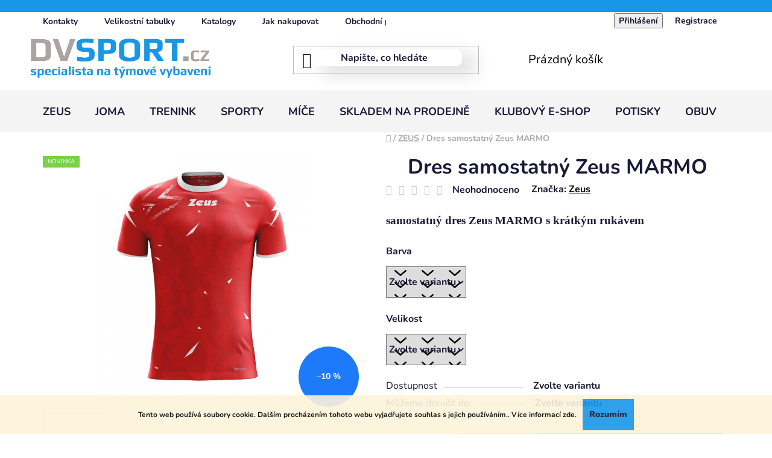

--- FILE ---
content_type: text/html; charset=utf-8
request_url: https://www.dvsport.cz/dres-samostatny-zeus-marmo/
body_size: 36199
content:
<!doctype html><html lang="cs" dir="ltr" class="header-background-light external-fonts-loaded"><head><meta charset="utf-8" /><meta name="viewport" content="width=device-width,initial-scale=1" /><title>Dres samostatný Zeus MARMO - DV SPORT</title><link rel="preconnect" href="https://cdn.myshoptet.com" /><link rel="dns-prefetch" href="https://cdn.myshoptet.com" /><link rel="preload" href="https://cdn.myshoptet.com/prj/dist/master/cms/libs/jquery/jquery-1.11.3.min.js" as="script" /><link href="https://cdn.myshoptet.com/prj/dist/master/cms/templates/frontend_templates/shared/css/font-face/nunito.css" rel="stylesheet"><link href="https://cdn.myshoptet.com/prj/dist/master/shop/dist/font-shoptet-13.css.3c47e30adfa2e9e2683b.css" rel="stylesheet"><script>
dataLayer = [];
dataLayer.push({'shoptet' : {
    "pageId": 710,
    "pageType": "productDetail",
    "currency": "CZK",
    "currencyInfo": {
        "decimalSeparator": ",",
        "exchangeRate": 1,
        "priceDecimalPlaces": 2,
        "symbol": "K\u010d",
        "symbolLeft": 0,
        "thousandSeparator": " "
    },
    "language": "cs",
    "projectId": 418735,
    "product": {
        "id": 2928,
        "guid": "67471aa4-90ea-11ed-a20a-bc97e1a7448e",
        "hasVariants": true,
        "codes": [
            {
                "code": "2928\/3XS"
            },
            {
                "code": "2928\/XXS"
            },
            {
                "code": "2928\/XS"
            },
            {
                "code": "2928\/S"
            },
            {
                "code": "2928\/M"
            },
            {
                "code": "2928\/L"
            },
            {
                "code": "2928\/XL"
            },
            {
                "code": "2928\/XXL"
            },
            {
                "code": "2928\/3XL"
            },
            {
                "code": "2928\/3XS2"
            },
            {
                "code": "2928\/XXS2"
            },
            {
                "code": "2928\/XS2"
            },
            {
                "code": "2928\/S2"
            },
            {
                "code": "2928\/M2"
            },
            {
                "code": "2928\/L2"
            },
            {
                "code": "2928\/XL2"
            },
            {
                "code": "2928\/XXL2"
            },
            {
                "code": "2928\/3XL2"
            },
            {
                "code": "2928\/3XS3"
            },
            {
                "code": "2928\/XXS3"
            },
            {
                "code": "2928\/XS3"
            },
            {
                "code": "2928\/S3"
            },
            {
                "code": "2928\/M3"
            },
            {
                "code": "2928\/L3"
            },
            {
                "code": "2928\/XL3"
            },
            {
                "code": "2928\/XXL3"
            },
            {
                "code": "2928\/3XL3"
            },
            {
                "code": "2928\/3XS4"
            },
            {
                "code": "2928\/XXS4"
            },
            {
                "code": "2928\/XS4"
            },
            {
                "code": "2928\/S4"
            },
            {
                "code": "2928\/M4"
            },
            {
                "code": "2928\/L4"
            },
            {
                "code": "2928\/XL4"
            },
            {
                "code": "2928\/XXL4"
            },
            {
                "code": "2928\/3XL4"
            },
            {
                "code": "2928\/3XS5"
            },
            {
                "code": "2928\/XXS5"
            },
            {
                "code": "2928\/XS5"
            },
            {
                "code": "2928\/S5"
            },
            {
                "code": "2928\/M5"
            },
            {
                "code": "2928\/L5"
            },
            {
                "code": "2928\/XL5"
            },
            {
                "code": "2928\/XXL5"
            },
            {
                "code": "2928\/3XL5"
            },
            {
                "code": "2928\/3XS6"
            },
            {
                "code": "2928\/XXS6"
            },
            {
                "code": "2928\/XS6"
            },
            {
                "code": "2928\/S6"
            },
            {
                "code": "2928\/M6"
            },
            {
                "code": "2928\/L6"
            },
            {
                "code": "2928\/XL6"
            },
            {
                "code": "2928\/XXL6"
            },
            {
                "code": "2928\/3XL6"
            }
        ],
        "name": "Dres samostatn\u00fd Zeus MARMO",
        "appendix": "",
        "weight": 0,
        "manufacturer": "Zeus",
        "manufacturerGuid": "1EF5333D4AFA66DAA4B5DA0BA3DED3EE",
        "currentCategory": "ZEUS",
        "currentCategoryGuid": "c4aec22c-66ff-11eb-aaaf-b8ca3a6063f8",
        "defaultCategory": "ZEUS",
        "defaultCategoryGuid": "c4aec22c-66ff-11eb-aaaf-b8ca3a6063f8",
        "currency": "CZK",
        "priceWithVat": 440
    },
    "stocks": [
        {
            "id": "ext",
            "title": "Sklad",
            "isDeliveryPoint": 0,
            "visibleOnEshop": 1
        }
    ],
    "cartInfo": {
        "id": null,
        "freeShipping": false,
        "freeShippingFrom": 3000,
        "leftToFreeGift": {
            "formattedPrice": "0 K\u010d",
            "priceLeft": 0
        },
        "freeGift": false,
        "leftToFreeShipping": {
            "priceLeft": 3000,
            "dependOnRegion": 0,
            "formattedPrice": "3 000 K\u010d"
        },
        "discountCoupon": [],
        "getNoBillingShippingPrice": {
            "withoutVat": 0,
            "vat": 0,
            "withVat": 0
        },
        "cartItems": [],
        "taxMode": "ORDINARY"
    },
    "cart": [],
    "customer": {
        "priceRatio": 1,
        "priceListId": 1,
        "groupId": null,
        "registered": false,
        "mainAccount": false
    }
}});
</script>
<meta property="og:type" content="website"><meta property="og:site_name" content="dvsport.cz"><meta property="og:url" content="https://www.dvsport.cz/dres-samostatny-zeus-marmo/"><meta property="og:title" content="Dres samostatný Zeus MARMO - DV SPORT"><meta name="author" content="DV SPORT"><meta name="web_author" content="Shoptet.cz"><meta name="dcterms.rightsHolder" content="www.dvsport.cz"><meta name="robots" content="index,follow"><meta property="og:image" content="https://cdn.myshoptet.com/usr/www.dvsport.cz/user/shop/big/2928_1235-8-shirt-marmo-rosso-bianco.jpg?63bd67fa"><meta property="og:description" content="Dres samostatný Zeus MARMO. samostatný dres Zeus MARMO s krátkým rukávem"><meta name="description" content="Dres samostatný Zeus MARMO. samostatný dres Zeus MARMO s krátkým rukávem"><meta property="product:price:amount" content="440"><meta property="product:price:currency" content="CZK"><style>:root {--color-primary: #000000;--color-primary-h: 0;--color-primary-s: 0%;--color-primary-l: 0%;--color-primary-hover: #1897e8;--color-primary-hover-h: 203;--color-primary-hover-s: 82%;--color-primary-hover-l: 50%;--color-secondary: #1897e8;--color-secondary-h: 203;--color-secondary-s: 82%;--color-secondary-l: 50%;--color-secondary-hover: #01609c;--color-secondary-hover-h: 203;--color-secondary-hover-s: 99%;--color-secondary-hover-l: 31%;--color-tertiary: #000000;--color-tertiary-h: 0;--color-tertiary-s: 0%;--color-tertiary-l: 0%;--color-tertiary-hover: #0088bf;--color-tertiary-hover-h: 197;--color-tertiary-hover-s: 100%;--color-tertiary-hover-l: 37%;--color-header-background: #ffffff;--template-font: "Nunito";--template-headings-font: "Nunito";--header-background-url: url("[data-uri]");--cookies-notice-background: #1A1937;--cookies-notice-color: #F8FAFB;--cookies-notice-button-hover: #f5f5f5;--cookies-notice-link-hover: #27263f;--templates-update-management-preview-mode-content: "Náhled aktualizací šablony je aktivní pro váš prohlížeč."}</style>
    
    <link href="https://cdn.myshoptet.com/prj/dist/master/shop/dist/main-13.less.fdb02770e668ba5a70b5.css" rel="stylesheet" />
            <link href="https://cdn.myshoptet.com/prj/dist/master/shop/dist/mobile-header-v1-13.less.629f2f48911e67d0188c.css" rel="stylesheet" />
    
    <script>var shoptet = shoptet || {};</script>
    <script src="https://cdn.myshoptet.com/prj/dist/master/shop/dist/main-3g-header.js.27c4444ba5dd6be3416d.js"></script>
<!-- User include --><!-- project html code header -->
<!-- Global site tag (gtag.js) - Google Analytics -->
<script async src="https://www.googletagmanager.com/gtag/js?id=G-QCRW95JV7B"></script>
<script>
  window.dataLayer = window.dataLayer || [];
  function gtag(){dataLayer.push(arguments);}
  gtag('js', new Date());

  gtag('config', 'G-QCRW95JV7B');
</script>

<style>
.klub_logo{
filter: gray;
-webkit-filter: grayscale(100%);
}
.klub_logo:hover{
filter: none;
-webkit-filter: none;
}


.filter-sections{background-color: #f4f4f4;
}
.stars .star.star-on::before, .stars .star.star-half::before {
    color: #e2bd0e;
}

.products-block > div .p .p-bottom > div .p-tools .btn, .products-block > div .p .p-bottom > div .p-tools .btn.btn-cart{color:#fff;}
.banners-row .wide-carousel .carousel {
    margin-top: 1em;
}
.visible-lg-inline-block{color: #000;}
#footer a {
    text-decoration: none;
    color: #7d7d7d;
}
.products-block > div .p .p-bottom > div .p-tools .btn, .products-block > div .p .p-bottom > div .p-tools .btn.btn-cart
{    border-radius: 10px;}
#header .site-name a img {
    max-height: 65px;
}
#header .header-top {
    padding: 15px 0;
    background: #ffffff;
}
.header-bottom {

    background: #f4f4f4;
    border-color: #f4f4f4;
}
.fitted .navigation-in ul {
    justify-content: flex-start;
    background: #f4f4f4;
}
.top-navigation-bar {
    background-color: #fff;
    border-color: #fff;
}
#header .navigation-buttons a[data-target="cart"]::before{color: #1897e8;}



#header .search-input {
    color: #1a1937;
    background-color: #fff;
    border-radius: 10px;
    -webkit-box-shadow: 22px 11px 31px 2px rgba(0,0,0,0.14); 
box-shadow: 22px 11px 31px 2px rgba(0,0,0,0.14);
}
.box.box-bg-variant {
    background-color: #f4f4f4;
    padding: 15px;
    border-radius: 10px;
}
.sidebar>div.box-sm {
    margin: 22px 0 0 0;
    border-style: solid;
    border-width: 0px;
    padding: 20px;
    background: #f4f4f4;
    border-radius: 10px;
}

#footer {
    background-color: #1897e8;
}
.external-fonts-loaded h4{color:#fff;}
#footer a {
    text-decoration: none;
    color: #bfe6ff;
}
.contact-box ul li>span {
    padding-left: 0;
    color: #fff;
}
.footer-bottom {
    background-color: #1897e8;
        color: #fff;
}#content h1 {
    margin-top: 0;
    text-align: center;
}
.products-block > div .p .p-bottom > div .p-tools>.btn:last-child {
    border-right-style: solid;
    border-color: #1897e8;
    background-color: #1897e8;
}
#navigation {
    border-top-color: #cfcfcf;
    background-color: #f4f4f4;
}
.subcategories.with-image li a .image {
    width: 45%;
    text-align: center;
    padding-right: 10px;
}
.subcategories.with-image li a .image img {
    max-height: 86px;
}
.subcategories li a{height: 86px;    padding: 10px;box-shadow: 22px 11px 31px 2px rgb(0 0 0 / 6%);
}
.external-fonts-loaded h4 {
    color: #000;
}
.products.homepage-products-1.product-slider{display:none;}
.homepage-group-title.homepage-products-heading-1.h4{display:none;}
.desktop .banners-row{padding-right:20px;padding-left:20px;}
</style>                        


<div style="color:#fff;padding:10px; text-align:center;background:#1897e8;">
<b>

</div>                        
<!-- /User include --><link rel="shortcut icon" href="/favicon.ico" type="image/x-icon" /><link rel="canonical" href="https://www.dvsport.cz/dres-samostatny-zeus-marmo/" />    <!-- Global site tag (gtag.js) - Google Analytics -->
    <script async src="https://www.googletagmanager.com/gtag/js?id=16955237087"></script>
    <script>
        
        window.dataLayer = window.dataLayer || [];
        function gtag(){dataLayer.push(arguments);}
        

        
        gtag('js', new Date());

                gtag('config', 'UA-60015555-7', { 'groups': "UA" });
        
        
        
                gtag('config', 'AW-16955237087');
        
        
        
        
        
                gtag('set', 'currency', 'CZK');

        gtag('event', 'view_item', {
            "send_to": "UA",
            "items": [
                {
                    "id": "2928\/XXS",
                    "name": "Dres samostatn\u00fd Zeus MARMO",
                    "category": "ZEUS",
                                        "brand": "Zeus",
                                                            "variant": "Barva: \u010derven\u00e1, Velikost: XXS",
                                        "price": 363.64
                }
            ]
        });
        
        
        
        
        
        
        
        
        
        
        
        
        document.addEventListener('DOMContentLoaded', function() {
            if (typeof shoptet.tracking !== 'undefined') {
                for (var id in shoptet.tracking.bannersList) {
                    gtag('event', 'view_promotion', {
                        "send_to": "UA",
                        "promotions": [
                            {
                                "id": shoptet.tracking.bannersList[id].id,
                                "name": shoptet.tracking.bannersList[id].name,
                                "position": shoptet.tracking.bannersList[id].position
                            }
                        ]
                    });
                }
            }

            shoptet.consent.onAccept(function(agreements) {
                if (agreements.length !== 0) {
                    console.debug('gtag consent accept');
                    var gtagConsentPayload =  {
                        'ad_storage': agreements.includes(shoptet.config.cookiesConsentOptPersonalisation)
                            ? 'granted' : 'denied',
                        'analytics_storage': agreements.includes(shoptet.config.cookiesConsentOptAnalytics)
                            ? 'granted' : 'denied',
                                                                                                'ad_user_data': agreements.includes(shoptet.config.cookiesConsentOptPersonalisation)
                            ? 'granted' : 'denied',
                        'ad_personalization': agreements.includes(shoptet.config.cookiesConsentOptPersonalisation)
                            ? 'granted' : 'denied',
                        };
                    console.debug('update consent data', gtagConsentPayload);
                    gtag('consent', 'update', gtagConsentPayload);
                    dataLayer.push(
                        { 'event': 'update_consent' }
                    );
                }
            });
        });
    </script>
</head><body class="desktop id-710 in-fotbal-zeus template-13 type-product type-detail one-column-body columns-3 smart-labels-active ums_forms_redesign--off ums_a11y_category_page--on ums_discussion_rating_forms--off ums_flags_display_unification--on ums_a11y_login--on mobile-header-version-1"><noscript>
    <style>
        #header {
            padding-top: 0;
            position: relative !important;
            top: 0;
        }
        .header-navigation {
            position: relative !important;
        }
        .overall-wrapper {
            margin: 0 !important;
        }
        body:not(.ready) {
            visibility: visible !important;
        }
    </style>
    <div class="no-javascript">
        <div class="no-javascript__title">Musíte změnit nastavení vašeho prohlížeče</div>
        <div class="no-javascript__text">Podívejte se na: <a href="https://www.google.com/support/bin/answer.py?answer=23852">Jak povolit JavaScript ve vašem prohlížeči</a>.</div>
        <div class="no-javascript__text">Pokud používáte software na blokování reklam, může být nutné povolit JavaScript z této stránky.</div>
        <div class="no-javascript__text">Děkujeme.</div>
    </div>
</noscript>

        <div id="fb-root"></div>
        <script>
            window.fbAsyncInit = function() {
                FB.init({
                    autoLogAppEvents : true,
                    xfbml            : true,
                    version          : 'v24.0'
                });
            };
        </script>
        <script async defer crossorigin="anonymous" src="https://connect.facebook.net/cs_CZ/sdk.js#xfbml=1&version=v24.0"></script>    <div class="cookie-ag-wrap">
        <div class="site-msg cookies" data-testid="cookiePopup" data-nosnippet>
            <form action="">
                Tento web používá soubory cookie. Dalším procházením tohoto webu vyjadřujete souhlas s jejich používáním.. Více informací <a href="https://418735.myshoptet.com/podminky-ochrany-osobnich-udaju/" target="\" _blank="">zde</a>.
                <button type="submit" class="btn btn-xs btn-default CookiesOK" data-cookie-notice-ttl="7" data-testid="buttonCookieSubmit">Rozumím</button>
            </form>
        </div>
            </div>
<a href="#content" class="skip-link sr-only">Přejít na obsah</a><div class="overall-wrapper"><div class="user-action"><div class="container">
    <div class="user-action-in">
                    <div id="login" class="user-action-login popup-widget login-widget" role="dialog" aria-labelledby="loginHeading">
        <div class="popup-widget-inner">
                            <h2 id="loginHeading">Přihlášení k vašemu účtu</h2><div id="customerLogin"><form action="/action/Customer/Login/" method="post" id="formLoginIncluded" class="csrf-enabled formLogin" data-testid="formLogin"><input type="hidden" name="referer" value="" /><div class="form-group"><div class="input-wrapper email js-validated-element-wrapper no-label"><input type="email" name="email" class="form-control" autofocus placeholder="E-mailová adresa (např. jan@novak.cz)" data-testid="inputEmail" autocomplete="email" required /></div></div><div class="form-group"><div class="input-wrapper password js-validated-element-wrapper no-label"><input type="password" name="password" class="form-control" placeholder="Heslo" data-testid="inputPassword" autocomplete="current-password" required /><span class="no-display">Nemůžete vyplnit toto pole</span><input type="text" name="surname" value="" class="no-display" /></div></div><div class="form-group"><div class="login-wrapper"><button type="submit" class="btn btn-secondary btn-text btn-login" data-testid="buttonSubmit">Přihlásit se</button><div class="password-helper"><a href="/registrace/" data-testid="signup" rel="nofollow">Nová registrace</a><a href="/klient/zapomenute-heslo/" rel="nofollow">Zapomenuté heslo</a></div></div></div></form>
</div>                    </div>
    </div>

                <div id="cart-widget" class="user-action-cart popup-widget cart-widget loader-wrapper" data-testid="popupCartWidget" role="dialog" aria-hidden="true">
            <div class="popup-widget-inner cart-widget-inner place-cart-here">
                <div class="loader-overlay">
                    <div class="loader"></div>
                </div>
            </div>
        </div>
    </div>
</div>
</div><div class="top-navigation-bar" data-testid="topNavigationBar">

    <div class="container">

                            <div class="top-navigation-menu">
                <ul class="top-navigation-bar-menu">
                                            <li class="top-navigation-menu-item-29">
                            <a href="/kontakty/" title="Kontakty">Kontakty</a>
                        </li>
                                            <li class="top-navigation-menu-item-1188">
                            <a href="/velikostni-tabulky/" title="Velikostní tabulky">Velikostní tabulky</a>
                        </li>
                                            <li class="top-navigation-menu-item-1146">
                            <a href="/katalogy/" title="Katalogy">Katalogy</a>
                        </li>
                                            <li class="top-navigation-menu-item-27">
                            <a href="/jak-nakupovat/" title="Jak nakupovat">Jak nakupovat</a>
                        </li>
                                            <li class="top-navigation-menu-item-39">
                            <a href="/obchodni-podminky/" title="Obchodní podmínky">Obchodní podmínky</a>
                        </li>
                                            <li class="top-navigation-menu-item-691">
                            <a href="/podminky-ochrany-osobnich-udaju/" title="Podmínky ochrany osobních údajů ">Podmínky ochrany osobních údajů </a>
                        </li>
                                            <li class="top-navigation-menu-item-1080">
                            <a href="/doprava-platby/" title="Doprava a platby">Doprava a platby</a>
                        </li>
                                            <li class="top-navigation-menu-item-1149">
                            <a href="/ceniky/" title="Ceníky">Ceníky</a>
                        </li>
                                    </ul>
                <div class="top-navigation-menu-trigger">Více</div>
                <ul class="top-navigation-bar-menu-helper"></ul>
            </div>
        
        <div class="top-navigation-tools">
                        <button class="top-nav-button top-nav-button-login toggle-window" type="button" data-target="login" aria-haspopup="dialog" aria-controls="login" aria-expanded="false" data-testid="signin"><span>Přihlášení</span></button>
    <a href="/registrace/" class="top-nav-button top-nav-button-register" data-testid="headerSignup">Registrace</a>
        </div>

    </div>

</div>
<header id="header">
        <div class="header-top">
            <div class="container navigation-wrapper header-top-wrapper">
                <div class="site-name"><a href="/" data-testid="linkWebsiteLogo"><img src="https://cdn.myshoptet.com/usr/www.dvsport.cz/user/logos/logo_dvsport_druh___pokus_kopie-2.jpg" alt="DV SPORT" fetchpriority="low" /></a></div>                <div class="search" itemscope itemtype="https://schema.org/WebSite">
                    <meta itemprop="headline" content="ZEUS"/><meta itemprop="url" content="https://www.dvsport.cz"/><meta itemprop="text" content="Dres samostatný Zeus MARMO. samostatný dres Zeus MARMO s krátkým rukávem"/>                    <form action="/action/ProductSearch/prepareString/" method="post"
    id="formSearchForm" class="search-form compact-form js-search-main"
    itemprop="potentialAction" itemscope itemtype="https://schema.org/SearchAction" data-testid="searchForm">
    <fieldset>
        <meta itemprop="target"
            content="https://www.dvsport.cz/vyhledavani/?string={string}"/>
        <input type="hidden" name="language" value="cs"/>
        
            
    <span class="search-input-icon" aria-hidden="true"></span>

<input
    type="search"
    name="string"
        class="query-input form-control search-input js-search-input"
    placeholder="Napište, co hledáte"
    autocomplete="off"
    required
    itemprop="query-input"
    aria-label="Vyhledávání"
    data-testid="searchInput"
>
            <button type="submit" class="btn btn-default search-button" data-testid="searchBtn">Hledat</button>
        
    </fieldset>
</form>
                </div>
                <div class="navigation-buttons">
                    <a href="#" class="toggle-window" data-target="search" data-testid="linkSearchIcon"><span class="sr-only">Hledat</span></a>
                        
    <a href="/kosik/" class="btn btn-icon toggle-window cart-count" data-target="cart" data-hover="true" data-redirect="true" data-testid="headerCart" rel="nofollow" aria-haspopup="dialog" aria-expanded="false" aria-controls="cart-widget">
        
                <span class="sr-only">Nákupní košík</span>
        
            <span class="cart-price visible-lg-inline-block" data-testid="headerCartPrice">
                                    Prázdný košík                            </span>
        
    
            </a>
                    <a href="#" class="toggle-window" data-target="navigation" data-testid="hamburgerMenu"></a>
                </div>
            </div>
        </div>
        <div class="header-bottom">
            <div class="container navigation-wrapper header-bottom-wrapper js-navigation-container">
                <nav id="navigation" aria-label="Hlavní menu" data-collapsible="true"><div class="navigation-in menu"><ul class="menu-level-1" role="menubar" data-testid="headerMenuItems"><li class="menu-item-710 ext" role="none"><a href="/fotbal-zeus/" class="active" data-testid="headerMenuItem" role="menuitem" aria-haspopup="true" aria-expanded="false"><b>ZEUS</b><span class="submenu-arrow"></span></a><ul class="menu-level-2" aria-label="ZEUS" tabindex="-1" role="menu"><li class="menu-item-770" role="none"><a href="/komplet-dres-trenky/" class="menu-image" data-testid="headerMenuItem" tabindex="-1" aria-hidden="true"><img src="data:image/svg+xml,%3Csvg%20width%3D%22140%22%20height%3D%22100%22%20xmlns%3D%22http%3A%2F%2Fwww.w3.org%2F2000%2Fsvg%22%3E%3C%2Fsvg%3E" alt="" aria-hidden="true" width="140" height="100"  data-src="https://cdn.myshoptet.com/usr/www.dvsport.cz/user/categories/thumb/mida_2.jpg" fetchpriority="low" /></a><div><a href="/komplet-dres-trenky/" data-testid="headerMenuItem" role="menuitem"><span>DRES + TRENKY</span></a>
                        </div></li><li class="menu-item-737" role="none"><a href="/trenky/" class="menu-image" data-testid="headerMenuItem" tabindex="-1" aria-hidden="true"><img src="data:image/svg+xml,%3Csvg%20width%3D%22140%22%20height%3D%22100%22%20xmlns%3D%22http%3A%2F%2Fwww.w3.org%2F2000%2Fsvg%22%3E%3C%2Fsvg%3E" alt="" aria-hidden="true" width="140" height="100"  data-src="https://cdn.myshoptet.com/usr/www.dvsport.cz/user/categories/thumb/pantaloncino_jolly.jpg" fetchpriority="low" /></a><div><a href="/trenky/" data-testid="headerMenuItem" role="menuitem"><span>TRENKY</span></a>
                        </div></li><li class="menu-item-776" role="none"><a href="/stulpny-ponozky/" class="menu-image" data-testid="headerMenuItem" tabindex="-1" aria-hidden="true"><img src="data:image/svg+xml,%3Csvg%20width%3D%22140%22%20height%3D%22100%22%20xmlns%3D%22http%3A%2F%2Fwww.w3.org%2F2000%2Fsvg%22%3E%3C%2Fsvg%3E" alt="" aria-hidden="true" width="140" height="100"  data-src="https://cdn.myshoptet.com/usr/www.dvsport.cz/user/categories/thumb/stulpny.jpg" fetchpriority="low" /></a><div><a href="/stulpny-ponozky/" data-testid="headerMenuItem" role="menuitem"><span>ŠTULPNY/PONOŽKY</span></a>
                        </div></li><li class="menu-item-740 has-third-level" role="none"><a href="/bundy/" class="menu-image" data-testid="headerMenuItem" tabindex="-1" aria-hidden="true"><img src="data:image/svg+xml,%3Csvg%20width%3D%22140%22%20height%3D%22100%22%20xmlns%3D%22http%3A%2F%2Fwww.w3.org%2F2000%2Fsvg%22%3E%3C%2Fsvg%3E" alt="" aria-hidden="true" width="140" height="100"  data-src="https://cdn.myshoptet.com/usr/www.dvsport.cz/user/categories/thumb/bundy.jpg" fetchpriority="low" /></a><div><a href="/bundy/" data-testid="headerMenuItem" role="menuitem"><span>BUNDY</span></a>
                                                    <ul class="menu-level-3" role="menu">
                                                                    <li class="menu-item-752" role="none">
                                        <a href="/sustakove/" data-testid="headerMenuItem" role="menuitem">
                                            ŠUSŤÁKOVÉ</a>,                                    </li>
                                                                    <li class="menu-item-755" role="none">
                                        <a href="/zimni/" data-testid="headerMenuItem" role="menuitem">
                                            ZIMNÍ</a>,                                    </li>
                                                                    <li class="menu-item-773" role="none">
                                        <a href="/zimni-vesty/" data-testid="headerMenuItem" role="menuitem">
                                            ZIMNÍ VESTY</a>                                    </li>
                                                            </ul>
                        </div></li><li class="menu-item-785" role="none"><a href="/volejbal-2/" class="menu-image" data-testid="headerMenuItem" tabindex="-1" aria-hidden="true"><img src="data:image/svg+xml,%3Csvg%20width%3D%22140%22%20height%3D%22100%22%20xmlns%3D%22http%3A%2F%2Fwww.w3.org%2F2000%2Fsvg%22%3E%3C%2Fsvg%3E" alt="" aria-hidden="true" width="140" height="100"  data-src="https://cdn.myshoptet.com/usr/www.dvsport.cz/user/categories/thumb/__eny.jpg" fetchpriority="low" /></a><div><a href="/volejbal-2/" data-testid="headerMenuItem" role="menuitem"><span>VOLEJBAL</span></a>
                        </div></li><li class="menu-item-857" role="none"><a href="/basketbal-2/" class="menu-image" data-testid="headerMenuItem" tabindex="-1" aria-hidden="true"><img src="data:image/svg+xml,%3Csvg%20width%3D%22140%22%20height%3D%22100%22%20xmlns%3D%22http%3A%2F%2Fwww.w3.org%2F2000%2Fsvg%22%3E%3C%2Fsvg%3E" alt="" aria-hidden="true" width="140" height="100"  data-src="https://cdn.myshoptet.com/usr/www.dvsport.cz/user/categories/thumb/basket.jpg" fetchpriority="low" /></a><div><a href="/basketbal-2/" data-testid="headerMenuItem" role="menuitem"><span>BASKETBAL</span></a>
                        </div></li><li class="menu-item-797" role="none"><a href="/tasky-batohy/" class="menu-image" data-testid="headerMenuItem" tabindex="-1" aria-hidden="true"><img src="data:image/svg+xml,%3Csvg%20width%3D%22140%22%20height%3D%22100%22%20xmlns%3D%22http%3A%2F%2Fwww.w3.org%2F2000%2Fsvg%22%3E%3C%2Fsvg%3E" alt="" aria-hidden="true" width="140" height="100"  data-src="https://cdn.myshoptet.com/usr/www.dvsport.cz/user/categories/thumb/ta__ky.jpg" fetchpriority="low" /></a><div><a href="/tasky-batohy/" data-testid="headerMenuItem" role="menuitem"><span>TAŠKY/BATOHY</span></a>
                        </div></li><li class="menu-item-830" role="none"><a href="/brankari/" class="menu-image" data-testid="headerMenuItem" tabindex="-1" aria-hidden="true"><img src="data:image/svg+xml,%3Csvg%20width%3D%22140%22%20height%3D%22100%22%20xmlns%3D%22http%3A%2F%2Fwww.w3.org%2F2000%2Fsvg%22%3E%3C%2Fsvg%3E" alt="" aria-hidden="true" width="140" height="100"  data-src="https://cdn.myshoptet.com/usr/www.dvsport.cz/user/categories/thumb/zeus_brank____.jpg" fetchpriority="low" /></a><div><a href="/brankari/" data-testid="headerMenuItem" role="menuitem"><span>BRANKÁŘI</span></a>
                        </div></li><li class="menu-item-1122" role="none"><a href="/soupravyzeus/" class="menu-image" data-testid="headerMenuItem" tabindex="-1" aria-hidden="true"><img src="data:image/svg+xml,%3Csvg%20width%3D%22140%22%20height%3D%22100%22%20xmlns%3D%22http%3A%2F%2Fwww.w3.org%2F2000%2Fsvg%22%3E%3C%2Fsvg%3E" alt="" aria-hidden="true" width="140" height="100"  data-src="https://cdn.myshoptet.com/usr/www.dvsport.cz/user/categories/thumb/tris-napoli-giallo_new.jpg" fetchpriority="low" /></a><div><a href="/soupravyzeus/" data-testid="headerMenuItem" role="menuitem"><span>SOUPRAVY</span></a>
                        </div></li><li class="menu-item-1125" role="none"><a href="/mikinyzeus/" class="menu-image" data-testid="headerMenuItem" tabindex="-1" aria-hidden="true"><img src="data:image/svg+xml,%3Csvg%20width%3D%22140%22%20height%3D%22100%22%20xmlns%3D%22http%3A%2F%2Fwww.w3.org%2F2000%2Fsvg%22%3E%3C%2Fsvg%3E" alt="" aria-hidden="true" width="140" height="100"  data-src="https://cdn.myshoptet.com/usr/www.dvsport.cz/user/categories/thumb/816_239_felpa_enea_nera_ok.jpg" fetchpriority="low" /></a><div><a href="/mikinyzeus/" data-testid="headerMenuItem" role="menuitem"><span>MIKINY</span></a>
                        </div></li><li class="menu-item-1128" role="none"><a href="/teplakyzeus/" class="menu-image" data-testid="headerMenuItem" tabindex="-1" aria-hidden="true"><img src="data:image/svg+xml,%3Csvg%20width%3D%22140%22%20height%3D%22100%22%20xmlns%3D%22http%3A%2F%2Fwww.w3.org%2F2000%2Fsvg%22%3E%3C%2Fsvg%3E" alt="" aria-hidden="true" width="140" height="100"  data-src="https://cdn.myshoptet.com/usr/www.dvsport.cz/user/categories/thumb/815_238_pant_enea_blu.jpg" fetchpriority="low" /></a><div><a href="/teplakyzeus/" data-testid="headerMenuItem" role="menuitem"><span>TEPLÁKY</span></a>
                        </div></li></ul></li>
<li class="menu-item-713 ext" role="none"><a href="/fotbal-joma/" data-testid="headerMenuItem" role="menuitem" aria-haspopup="true" aria-expanded="false"><b>JOMA</b><span class="submenu-arrow"></span></a><ul class="menu-level-2" aria-label="JOMA" tabindex="-1" role="menu"><li class="menu-item-871 has-third-level" role="none"><a href="/dresy/" class="menu-image" data-testid="headerMenuItem" tabindex="-1" aria-hidden="true"><img src="data:image/svg+xml,%3Csvg%20width%3D%22140%22%20height%3D%22100%22%20xmlns%3D%22http%3A%2F%2Fwww.w3.org%2F2000%2Fsvg%22%3E%3C%2Fsvg%3E" alt="" aria-hidden="true" width="140" height="100"  data-src="https://cdn.myshoptet.com/usr/www.dvsport.cz/user/categories/thumb/t__m-2.jpg" fetchpriority="low" /></a><div><a href="/dresy/" data-testid="headerMenuItem" role="menuitem"><span>DRESY</span></a>
                                                    <ul class="menu-level-3" role="menu">
                                                                    <li class="menu-item-1086" role="none">
                                        <a href="/muzi-5/" data-testid="headerMenuItem" role="menuitem">
                                            MUŽI</a>,                                    </li>
                                                                    <li class="menu-item-1045" role="none">
                                        <a href="/zeny-3/" data-testid="headerMenuItem" role="menuitem">
                                            ŽENY</a>,                                    </li>
                                                                    <li class="menu-item-1176" role="none">
                                        <a href="/stulpny/" data-testid="headerMenuItem" role="menuitem">
                                            STULPNY</a>,                                    </li>
                                                                    <li class="menu-item-1155" role="none">
                                        <a href="/brankar/" data-testid="headerMenuItem" role="menuitem">
                                            BRANKÁŘ</a>                                    </li>
                                                            </ul>
                        </div></li><li class="menu-item-895" role="none"><a href="/trenky-2/" class="menu-image" data-testid="headerMenuItem" tabindex="-1" aria-hidden="true"><img src="data:image/svg+xml,%3Csvg%20width%3D%22140%22%20height%3D%22100%22%20xmlns%3D%22http%3A%2F%2Fwww.w3.org%2F2000%2Fsvg%22%3E%3C%2Fsvg%3E" alt="" aria-hidden="true" width="140" height="100"  data-src="https://cdn.myshoptet.com/usr/www.dvsport.cz/user/categories/thumb/trenky.jpg" fetchpriority="low" /></a><div><a href="/trenky-2/" data-testid="headerMenuItem" role="menuitem"><span>TRENKY</span></a>
                        </div></li><li class="menu-item-955" role="none"><a href="/tasky-batohy-4/" class="menu-image" data-testid="headerMenuItem" tabindex="-1" aria-hidden="true"><img src="data:image/svg+xml,%3Csvg%20width%3D%22140%22%20height%3D%22100%22%20xmlns%3D%22http%3A%2F%2Fwww.w3.org%2F2000%2Fsvg%22%3E%3C%2Fsvg%3E" alt="" aria-hidden="true" width="140" height="100"  data-src="https://cdn.myshoptet.com/usr/www.dvsport.cz/user/categories/thumb/ta__ky_joma.jpg" fetchpriority="low" /></a><div><a href="/tasky-batohy-4/" data-testid="headerMenuItem" role="menuitem"><span>TAŠKY/BATOHY</span></a>
                        </div></li><li class="menu-item-979 has-third-level" role="none"><a href="/mikiny-3/" class="menu-image" data-testid="headerMenuItem" tabindex="-1" aria-hidden="true"><img src="data:image/svg+xml,%3Csvg%20width%3D%22140%22%20height%3D%22100%22%20xmlns%3D%22http%3A%2F%2Fwww.w3.org%2F2000%2Fsvg%22%3E%3C%2Fsvg%3E" alt="" aria-hidden="true" width="140" height="100"  data-src="https://cdn.myshoptet.com/usr/www.dvsport.cz/user/categories/thumb/mikiny_joma.jpg" fetchpriority="low" /></a><div><a href="/mikiny-3/" data-testid="headerMenuItem" role="menuitem"><span>MIKINY</span></a>
                                                    <ul class="menu-level-3" role="menu">
                                                                    <li class="menu-item-1098" role="none">
                                        <a href="/muzi-6/" data-testid="headerMenuItem" role="menuitem">
                                            MUŽI</a>,                                    </li>
                                                                    <li class="menu-item-1101" role="none">
                                        <a href="/zeny-mikiny/" data-testid="headerMenuItem" role="menuitem">
                                            ŽENY</a>                                    </li>
                                                            </ul>
                        </div></li><li class="menu-item-985" role="none"><a href="/joma-soupravy/" class="menu-image" data-testid="headerMenuItem" tabindex="-1" aria-hidden="true"><img src="data:image/svg+xml,%3Csvg%20width%3D%22140%22%20height%3D%22100%22%20xmlns%3D%22http%3A%2F%2Fwww.w3.org%2F2000%2Fsvg%22%3E%3C%2Fsvg%3E" alt="" aria-hidden="true" width="140" height="100"  data-src="https://cdn.myshoptet.com/usr/www.dvsport.cz/user/categories/thumb/soupravy_joma.jpg" fetchpriority="low" /></a><div><a href="/joma-soupravy/" data-testid="headerMenuItem" role="menuitem"><span>SOUPRAVY</span></a>
                        </div></li><li class="menu-item-1018" role="none"><a href="/bundy-3/" class="menu-image" data-testid="headerMenuItem" tabindex="-1" aria-hidden="true"><img src="data:image/svg+xml,%3Csvg%20width%3D%22140%22%20height%3D%22100%22%20xmlns%3D%22http%3A%2F%2Fwww.w3.org%2F2000%2Fsvg%22%3E%3C%2Fsvg%3E" alt="" aria-hidden="true" width="140" height="100"  data-src="https://cdn.myshoptet.com/usr/www.dvsport.cz/user/categories/thumb/__ust.jpg" fetchpriority="low" /></a><div><a href="/bundy-3/" data-testid="headerMenuItem" role="menuitem"><span>BUNDY</span></a>
                        </div></li><li class="menu-item-1027" role="none"><a href="/teplaky-2/" class="menu-image" data-testid="headerMenuItem" tabindex="-1" aria-hidden="true"><img src="data:image/svg+xml,%3Csvg%20width%3D%22140%22%20height%3D%22100%22%20xmlns%3D%22http%3A%2F%2Fwww.w3.org%2F2000%2Fsvg%22%3E%3C%2Fsvg%3E" alt="" aria-hidden="true" width="140" height="100"  data-src="https://cdn.myshoptet.com/usr/www.dvsport.cz/user/categories/thumb/tepl__ky_joma.jpg" fetchpriority="low" /></a><div><a href="/teplaky-2/" data-testid="headerMenuItem" role="menuitem"><span>TEPLÁKY</span></a>
                        </div></li><li class="menu-item-1092" role="none"><a href="/leginy/" class="menu-image" data-testid="headerMenuItem" tabindex="-1" aria-hidden="true"><img src="data:image/svg+xml,%3Csvg%20width%3D%22140%22%20height%3D%22100%22%20xmlns%3D%22http%3A%2F%2Fwww.w3.org%2F2000%2Fsvg%22%3E%3C%2Fsvg%3E" alt="" aria-hidden="true" width="140" height="100"  data-src="https://cdn.myshoptet.com/usr/www.dvsport.cz/user/categories/thumb/leginy.jpg" fetchpriority="low" /></a><div><a href="/leginy/" data-testid="headerMenuItem" role="menuitem"><span>LEGÍNY</span></a>
                        </div></li></ul></li>
<li class="menu-item-800 ext" role="none"><a href="/treninkove-vybaveni/" data-testid="headerMenuItem" role="menuitem" aria-haspopup="true" aria-expanded="false"><b>TRENINK</b><span class="submenu-arrow"></span></a><ul class="menu-level-2" aria-label="TRENINK" tabindex="-1" role="menu"><li class="menu-item-731" role="none"><a href="/pomucky/" class="menu-image" data-testid="headerMenuItem" tabindex="-1" aria-hidden="true"><img src="data:image/svg+xml,%3Csvg%20width%3D%22140%22%20height%3D%22100%22%20xmlns%3D%22http%3A%2F%2Fwww.w3.org%2F2000%2Fsvg%22%3E%3C%2Fsvg%3E" alt="" aria-hidden="true" width="140" height="100"  data-src="https://cdn.myshoptet.com/usr/www.dvsport.cz/user/categories/thumb/pomucky.jpg" fetchpriority="low" /></a><div><a href="/pomucky/" data-testid="headerMenuItem" role="menuitem"><span>POMŮCKY</span></a>
                        </div></li><li class="menu-item-821" role="none"><a href="/soupravy/" class="menu-image" data-testid="headerMenuItem" tabindex="-1" aria-hidden="true"><img src="data:image/svg+xml,%3Csvg%20width%3D%22140%22%20height%3D%22100%22%20xmlns%3D%22http%3A%2F%2Fwww.w3.org%2F2000%2Fsvg%22%3E%3C%2Fsvg%3E" alt="" aria-hidden="true" width="140" height="100"  data-src="https://cdn.myshoptet.com/usr/www.dvsport.cz/user/categories/thumb/731_22_tuta_marte_nero_bianco_2.jpg" fetchpriority="low" /></a><div><a href="/soupravy/" data-testid="headerMenuItem" role="menuitem"><span>SOUPRAVY</span></a>
                        </div></li><li class="menu-item-824" role="none"><a href="/mikiny-2/" class="menu-image" data-testid="headerMenuItem" tabindex="-1" aria-hidden="true"><img src="data:image/svg+xml,%3Csvg%20width%3D%22140%22%20height%3D%22100%22%20xmlns%3D%22http%3A%2F%2Fwww.w3.org%2F2000%2Fsvg%22%3E%3C%2Fsvg%3E" alt="" aria-hidden="true" width="140" height="100"  data-src="https://cdn.myshoptet.com/usr/www.dvsport.cz/user/categories/thumb/1020_24_felpa_train_monolith_rosso.jpg" fetchpriority="low" /></a><div><a href="/mikiny-2/" data-testid="headerMenuItem" role="menuitem"><span>MIKINY</span></a>
                        </div></li><li class="menu-item-836" role="none"><a href="/trenky-a-3-4-bermudy/" class="menu-image" data-testid="headerMenuItem" tabindex="-1" aria-hidden="true"><img src="data:image/svg+xml,%3Csvg%20width%3D%22140%22%20height%3D%22100%22%20xmlns%3D%22http%3A%2F%2Fwww.w3.org%2F2000%2Fsvg%22%3E%3C%2Fsvg%3E" alt="" aria-hidden="true" width="140" height="100"  data-src="https://cdn.myshoptet.com/usr/www.dvsport.cz/user/categories/thumb/958_2_pinocchietto-enea-nero-ok.jpg" fetchpriority="low" /></a><div><a href="/trenky-a-3-4-bermudy/" data-testid="headerMenuItem" role="menuitem"><span>TRENKY A  BERMUDY</span></a>
                        </div></li><li class="menu-item-827" role="none"><a href="/teplaky/" class="menu-image" data-testid="headerMenuItem" tabindex="-1" aria-hidden="true"><img src="data:image/svg+xml,%3Csvg%20width%3D%22140%22%20height%3D%22100%22%20xmlns%3D%22http%3A%2F%2Fwww.w3.org%2F2000%2Fsvg%22%3E%3C%2Fsvg%3E" alt="" aria-hidden="true" width="140" height="100"  data-src="https://cdn.myshoptet.com/usr/www.dvsport.cz/user/categories/thumb/1019_2_pantalone_train_monolith.jpg" fetchpriority="low" /></a><div><a href="/teplaky/" data-testid="headerMenuItem" role="menuitem"><span>TEPLÁKY</span></a>
                        </div></li><li class="menu-item-839" role="none"><a href="/termopradlo/" class="menu-image" data-testid="headerMenuItem" tabindex="-1" aria-hidden="true"><img src="data:image/svg+xml,%3Csvg%20width%3D%22140%22%20height%3D%22100%22%20xmlns%3D%22http%3A%2F%2Fwww.w3.org%2F2000%2Fsvg%22%3E%3C%2Fsvg%3E" alt="" aria-hidden="true" width="140" height="100"  data-src="https://cdn.myshoptet.com/usr/www.dvsport.cz/user/categories/thumb/426_97_maglia_fisiko_ml_verde_fluo.jpg" fetchpriority="low" /></a><div><a href="/termopradlo/" data-testid="headerMenuItem" role="menuitem"><span>TERMOPRÁDLO</span></a>
                        </div></li><li class="menu-item-842" role="none"><a href="/trika-a-komplety/" class="menu-image" data-testid="headerMenuItem" tabindex="-1" aria-hidden="true"><img src="data:image/svg+xml,%3Csvg%20width%3D%22140%22%20height%3D%22100%22%20xmlns%3D%22http%3A%2F%2Fwww.w3.org%2F2000%2Fsvg%22%3E%3C%2Fsvg%3E" alt="" aria-hidden="true" width="140" height="100"  data-src="https://cdn.myshoptet.com/usr/www.dvsport.cz/user/categories/thumb/428_3_magia_fit_giallo_royal.jpg" fetchpriority="low" /></a><div><a href="/trika-a-komplety/" data-testid="headerMenuItem" role="menuitem"><span>TRIKA A KOMPLETY</span></a>
                        </div></li><li class="menu-item-818" role="none"><a href="/doplnky/" class="menu-image" data-testid="headerMenuItem" tabindex="-1" aria-hidden="true"><img src="data:image/svg+xml,%3Csvg%20width%3D%22140%22%20height%3D%22100%22%20xmlns%3D%22http%3A%2F%2Fwww.w3.org%2F2000%2Fsvg%22%3E%3C%2Fsvg%3E" alt="" aria-hidden="true" width="140" height="100"  data-src="https://cdn.myshoptet.com/usr/www.dvsport.cz/user/categories/thumb/nosi__.jpg" fetchpriority="low" /></a><div><a href="/doplnky/" data-testid="headerMenuItem" role="menuitem"><span>DOPLŇKY</span></a>
                        </div></li><li class="menu-item-845" role="none"><a href="/rozlisovaky/" class="menu-image" data-testid="headerMenuItem" tabindex="-1" aria-hidden="true"><img src="data:image/svg+xml,%3Csvg%20width%3D%22140%22%20height%3D%22100%22%20xmlns%3D%22http%3A%2F%2Fwww.w3.org%2F2000%2Fsvg%22%3E%3C%2Fsvg%3E" alt="" aria-hidden="true" width="140" height="100"  data-src="https://cdn.myshoptet.com/usr/www.dvsport.cz/user/categories/thumb/1071_96_casacca_promo_num_gialla.jpg" fetchpriority="low" /></a><div><a href="/rozlisovaky/" data-testid="headerMenuItem" role="menuitem"><span>ROZLIŠOVÁKY</span></a>
                        </div></li></ul></li>
<li class="menu-item-779 ext" role="none"><a href="/sporty/" data-testid="headerMenuItem" role="menuitem" aria-haspopup="true" aria-expanded="false"><b>SPORTY</b><span class="submenu-arrow"></span></a><ul class="menu-level-2" aria-label="SPORTY" tabindex="-1" role="menu"><li class="menu-item-1325 has-third-level" role="none"><a href="/tenis/" class="menu-image" data-testid="headerMenuItem" tabindex="-1" aria-hidden="true"><img src="data:image/svg+xml,%3Csvg%20width%3D%22140%22%20height%3D%22100%22%20xmlns%3D%22http%3A%2F%2Fwww.w3.org%2F2000%2Fsvg%22%3E%3C%2Fsvg%3E" alt="" aria-hidden="true" width="140" height="100"  data-src="https://cdn.myshoptet.com/usr/www.dvsport.cz/user/categories/thumb/20230323_153849_8f360d91ba421607b1c8d41b6b43a897_l4a9673.jpg" fetchpriority="low" /></a><div><a href="/tenis/" data-testid="headerMenuItem" role="menuitem"><span>TENIS</span></a>
                                                    <ul class="menu-level-3" role="menu">
                                                                    <li class="menu-item-1328" role="none">
                                        <a href="/muzi/" data-testid="headerMenuItem" role="menuitem">
                                            MUŽI</a>,                                    </li>
                                                                    <li class="menu-item-1331" role="none">
                                        <a href="/zeny/" data-testid="headerMenuItem" role="menuitem">
                                            ŽENY</a>                                    </li>
                                                            </ul>
                        </div></li><li class="menu-item-803 has-third-level" role="none"><a href="/volny-cas/" class="menu-image" data-testid="headerMenuItem" tabindex="-1" aria-hidden="true"><img src="data:image/svg+xml,%3Csvg%20width%3D%22140%22%20height%3D%22100%22%20xmlns%3D%22http%3A%2F%2Fwww.w3.org%2F2000%2Fsvg%22%3E%3C%2Fsvg%3E" alt="" aria-hidden="true" width="140" height="100"  data-src="https://cdn.myshoptet.com/usr/www.dvsport.cz/user/categories/thumb/20230306_153141_ffa032394e01d353ec61167edd8a9815_final-dsc05386.jpg" fetchpriority="low" /></a><div><a href="/volny-cas/" data-testid="headerMenuItem" role="menuitem"><span>VOLNÝ ČAS</span></a>
                                                    <ul class="menu-level-3" role="menu">
                                                                    <li class="menu-item-1212" role="none">
                                        <a href="/fitness/" data-testid="headerMenuItem" role="menuitem">
                                            FITNESS</a>,                                    </li>
                                                                    <li class="menu-item-806" role="none">
                                        <a href="/soupravy-mikina-teplaky/" data-testid="headerMenuItem" role="menuitem">
                                            SOUPRAVY</a>,                                    </li>
                                                                    <li class="menu-item-809" role="none">
                                        <a href="/triko-polo/" data-testid="headerMenuItem" role="menuitem">
                                            TRIKO/POLO</a>,                                    </li>
                                                                    <li class="menu-item-812" role="none">
                                        <a href="/mikiny/" data-testid="headerMenuItem" role="menuitem">
                                            MIKINY</a>,                                    </li>
                                                                    <li class="menu-item-815" role="none">
                                        <a href="/bermudy-teplaky/" data-testid="headerMenuItem" role="menuitem">
                                            BERMUDY/TEPLÁKY</a>                                    </li>
                                                            </ul>
                        </div></li><li class="menu-item-1270 has-third-level" role="none"><a href="/fotbal/" class="menu-image" data-testid="headerMenuItem" tabindex="-1" aria-hidden="true"><img src="data:image/svg+xml,%3Csvg%20width%3D%22140%22%20height%3D%22100%22%20xmlns%3D%22http%3A%2F%2Fwww.w3.org%2F2000%2Fsvg%22%3E%3C%2Fsvg%3E" alt="" aria-hidden="true" width="140" height="100"  data-src="https://cdn.myshoptet.com/usr/www.dvsport.cz/user/categories/thumb/fotbal-3.jpg" fetchpriority="low" /></a><div><a href="/fotbal/" data-testid="headerMenuItem" role="menuitem"><span>FOTBAL</span></a>
                                                    <ul class="menu-level-3" role="menu">
                                                                    <li class="menu-item-1334" role="none">
                                        <a href="/dresy-6/" data-testid="headerMenuItem" role="menuitem">
                                            DRESY</a>,                                    </li>
                                                                    <li class="menu-item-1337" role="none">
                                        <a href="/trenky-5/" data-testid="headerMenuItem" role="menuitem">
                                            TRENKY</a>,                                    </li>
                                                                    <li class="menu-item-1343" role="none">
                                        <a href="/bundy-5/" data-testid="headerMenuItem" role="menuitem">
                                            BUNDY</a>,                                    </li>
                                                                    <li class="menu-item-1346" role="none">
                                        <a href="/brankari-3/" data-testid="headerMenuItem" role="menuitem">
                                            BRANKÁŘI</a>,                                    </li>
                                                                    <li class="menu-item-1349" role="none">
                                        <a href="/stulpny-2/" data-testid="headerMenuItem" role="menuitem">
                                            STULPNY</a>,                                    </li>
                                                                    <li class="menu-item-1352" role="none">
                                        <a href="/soupravy-3/" data-testid="headerMenuItem" role="menuitem">
                                            SOUPRAVY</a>                                    </li>
                                                            </ul>
                        </div></li><li class="menu-item-782 has-third-level" role="none"><a href="/volejbal/" class="menu-image" data-testid="headerMenuItem" tabindex="-1" aria-hidden="true"><img src="data:image/svg+xml,%3Csvg%20width%3D%22140%22%20height%3D%22100%22%20xmlns%3D%22http%3A%2F%2Fwww.w3.org%2F2000%2Fsvg%22%3E%3C%2Fsvg%3E" alt="" aria-hidden="true" width="140" height="100"  data-src="https://cdn.myshoptet.com/usr/www.dvsport.cz/user/categories/thumb/__eny.jpg" fetchpriority="low" /></a><div><a href="/volejbal/" data-testid="headerMenuItem" role="menuitem"><span>VOLEJBAL</span></a>
                                                    <ul class="menu-level-3" role="menu">
                                                                    <li class="menu-item-791" role="none">
                                        <a href="/muzi-2/" data-testid="headerMenuItem" role="menuitem">
                                            MUŽI</a>,                                    </li>
                                                                    <li class="menu-item-794" role="none">
                                        <a href="/zeny-2/" data-testid="headerMenuItem" role="menuitem">
                                            ŽENY</a>                                    </li>
                                                            </ul>
                        </div></li><li class="menu-item-848 has-third-level" role="none"><a href="/basketbal/" class="menu-image" data-testid="headerMenuItem" tabindex="-1" aria-hidden="true"><img src="data:image/svg+xml,%3Csvg%20width%3D%22140%22%20height%3D%22100%22%20xmlns%3D%22http%3A%2F%2Fwww.w3.org%2F2000%2Fsvg%22%3E%3C%2Fsvg%3E" alt="" aria-hidden="true" width="140" height="100"  data-src="https://cdn.myshoptet.com/usr/www.dvsport.cz/user/categories/thumb/799_200_kit_jam_verde_fluo-nero.jpg" fetchpriority="low" /></a><div><a href="/basketbal/" data-testid="headerMenuItem" role="menuitem"><span>BASKETBAL</span></a>
                                                    <ul class="menu-level-3" role="menu">
                                                                    <li class="menu-item-851" role="none">
                                        <a href="/muzi-3/" data-testid="headerMenuItem" role="menuitem">
                                            MUŽI</a>,                                    </li>
                                                                    <li class="menu-item-860" role="none">
                                        <a href="/zeny-4/" data-testid="headerMenuItem" role="menuitem">
                                            ŽENY</a>                                    </li>
                                                            </ul>
                        </div></li><li class="menu-item-934 has-third-level" role="none"><a href="/atletika-beh/" class="menu-image" data-testid="headerMenuItem" tabindex="-1" aria-hidden="true"><img src="data:image/svg+xml,%3Csvg%20width%3D%22140%22%20height%3D%22100%22%20xmlns%3D%22http%3A%2F%2Fwww.w3.org%2F2000%2Fsvg%22%3E%3C%2Fsvg%3E" alt="" aria-hidden="true" width="140" height="100"  data-src="https://cdn.myshoptet.com/usr/www.dvsport.cz/user/categories/thumb/b__h.jpg" fetchpriority="low" /></a><div><a href="/atletika-beh/" data-testid="headerMenuItem" role="menuitem"><span>ATLETIKA/BĚH</span></a>
                                                    <ul class="menu-level-3" role="menu">
                                                                    <li class="menu-item-937" role="none">
                                        <a href="/trika-muzi/" data-testid="headerMenuItem" role="menuitem">
                                            TRIKA MUŽI</a>,                                    </li>
                                                                    <li class="menu-item-940" role="none">
                                        <a href="/trika-topy-zeny/" data-testid="headerMenuItem" role="menuitem">
                                            TRIKA/TOPY ŽENY</a>,                                    </li>
                                                                    <li class="menu-item-973" role="none">
                                        <a href="/bundy-2/" data-testid="headerMenuItem" role="menuitem">
                                            BUNDY</a>,                                    </li>
                                                                    <li class="menu-item-1107" role="none">
                                        <a href="/obuv-tretry/" data-testid="headerMenuItem" role="menuitem">
                                            OBUV - TRETRY</a>,                                    </li>
                                                                    <li class="menu-item-1113" role="none">
                                        <a href="/leginyteplaky/" data-testid="headerMenuItem" role="menuitem">
                                            LEGÍNY/TEPLÁKY</a>,                                    </li>
                                                                    <li class="menu-item-1116" role="none">
                                        <a href="/sortky-kratasy/" data-testid="headerMenuItem" role="menuitem">
                                            ŠORTKY/KRAŤASY</a>                                    </li>
                                                            </ul>
                        </div></li><li class="menu-item-1039 has-third-level" role="none"><a href="/rugby-2/" class="menu-image" data-testid="headerMenuItem" tabindex="-1" aria-hidden="true"><img src="data:image/svg+xml,%3Csvg%20width%3D%22140%22%20height%3D%22100%22%20xmlns%3D%22http%3A%2F%2Fwww.w3.org%2F2000%2Fsvg%22%3E%3C%2Fsvg%3E" alt="" aria-hidden="true" width="140" height="100"  data-src="https://cdn.myshoptet.com/usr/www.dvsport.cz/user/categories/thumb/rugby.jpg" fetchpriority="low" /></a><div><a href="/rugby-2/" data-testid="headerMenuItem" role="menuitem"><span>RUGBY</span></a>
                                                    <ul class="menu-level-3" role="menu">
                                                                    <li class="menu-item-1042" role="none">
                                        <a href="/dresy-4/" data-testid="headerMenuItem" role="menuitem">
                                            DRESY</a>                                    </li>
                                                            </ul>
                        </div></li><li class="menu-item-1224 has-third-level" role="none"><a href="/hasicskysport/" class="menu-image" data-testid="headerMenuItem" tabindex="-1" aria-hidden="true"><img src="data:image/svg+xml,%3Csvg%20width%3D%22140%22%20height%3D%22100%22%20xmlns%3D%22http%3A%2F%2Fwww.w3.org%2F2000%2Fsvg%22%3E%3C%2Fsvg%3E" alt="" aria-hidden="true" width="140" height="100"  data-src="https://cdn.myshoptet.com/usr/www.dvsport.cz/user/categories/thumb/samolepka-na-auto-hasici.jpg" fetchpriority="low" /></a><div><a href="/hasicskysport/" data-testid="headerMenuItem" role="menuitem"><span>HASIČSKÝ SPORT</span></a>
                                                    <ul class="menu-level-3" role="menu">
                                                                    <li class="menu-item-1242" role="none">
                                        <a href="/dresy-5/" data-testid="headerMenuItem" role="menuitem">
                                            DRESY</a>                                    </li>
                                                            </ul>
                        </div></li></ul></li>
<li class="menu-item-883 ext" role="none"><a href="/mice/" data-testid="headerMenuItem" role="menuitem" aria-haspopup="true" aria-expanded="false"><b>MÍČE</b><span class="submenu-arrow"></span></a><ul class="menu-level-2" aria-label="MÍČE" tabindex="-1" role="menu"><li class="menu-item-931" role="none"><a href="/fotbal-3/" class="menu-image" data-testid="headerMenuItem" tabindex="-1" aria-hidden="true"><img src="data:image/svg+xml,%3Csvg%20width%3D%22140%22%20height%3D%22100%22%20xmlns%3D%22http%3A%2F%2Fwww.w3.org%2F2000%2Fsvg%22%3E%3C%2Fsvg%3E" alt="" aria-hidden="true" width="140" height="100"  data-src="https://cdn.myshoptet.com/usr/www.dvsport.cz/user/categories/thumb/882_96_keychain_calcio_giallo_fluo.jpg" fetchpriority="low" /></a><div><a href="/fotbal-3/" data-testid="headerMenuItem" role="menuitem"><span>FOTBAL</span></a>
                        </div></li><li class="menu-item-961" role="none"><a href="/volejbal-3/" class="menu-image" data-testid="headerMenuItem" tabindex="-1" aria-hidden="true"><img src="data:image/svg+xml,%3Csvg%20width%3D%22140%22%20height%3D%22100%22%20xmlns%3D%22http%3A%2F%2Fwww.w3.org%2F2000%2Fsvg%22%3E%3C%2Fsvg%3E" alt="" aria-hidden="true" width="140" height="100"  data-src="https://cdn.myshoptet.com/usr/www.dvsport.cz/user/categories/thumb/883_107_keychain_volley.jpg" fetchpriority="low" /></a><div><a href="/volejbal-3/" data-testid="headerMenuItem" role="menuitem"><span>VOLEJBAL</span></a>
                        </div></li><li class="menu-item-964" role="none"><a href="/basketbal-3/" class="menu-image" data-testid="headerMenuItem" tabindex="-1" aria-hidden="true"><img src="data:image/svg+xml,%3Csvg%20width%3D%22140%22%20height%3D%22100%22%20xmlns%3D%22http%3A%2F%2Fwww.w3.org%2F2000%2Fsvg%22%3E%3C%2Fsvg%3E" alt="" aria-hidden="true" width="140" height="100"  data-src="https://cdn.myshoptet.com/usr/www.dvsport.cz/user/categories/thumb/884_107_keychain_basket.jpg" fetchpriority="low" /></a><div><a href="/basketbal-3/" data-testid="headerMenuItem" role="menuitem"><span>BASKETBAL</span></a>
                        </div></li></ul></li>
<li class="menu-item-1170 ext" role="none"><a href="/skladem-na-prodejne/" data-testid="headerMenuItem" role="menuitem" aria-haspopup="true" aria-expanded="false"><b>SKLADEM NA PRODEJNĚ</b><span class="submenu-arrow"></span></a><ul class="menu-level-2" aria-label="SKLADEM NA PRODEJNĚ" tabindex="-1" role="menu"><li class="menu-item-1299" role="none"><a href="/obuv-2/" class="menu-image" data-testid="headerMenuItem" tabindex="-1" aria-hidden="true"><img src="data:image/svg+xml,%3Csvg%20width%3D%22140%22%20height%3D%22100%22%20xmlns%3D%22http%3A%2F%2Fwww.w3.org%2F2000%2Fsvg%22%3E%3C%2Fsvg%3E" alt="" aria-hidden="true" width="140" height="100"  data-src="https://cdn.myshoptet.com/usr/www.dvsport.cz/user/categories/thumb/kopa__ky.png" fetchpriority="low" /></a><div><a href="/obuv-2/" data-testid="headerMenuItem" role="menuitem"><span>OBUV</span></a>
                        </div></li><li class="menu-item-1302" role="none"><a href="/dresy-tricka/" class="menu-image" data-testid="headerMenuItem" tabindex="-1" aria-hidden="true"><img src="data:image/svg+xml,%3Csvg%20width%3D%22140%22%20height%3D%22100%22%20xmlns%3D%22http%3A%2F%2Fwww.w3.org%2F2000%2Fsvg%22%3E%3C%2Fsvg%3E" alt="" aria-hidden="true" width="140" height="100"  data-src="https://cdn.myshoptet.com/usr/www.dvsport.cz/user/categories/thumb/1209_9_cap_fronte.jpg" fetchpriority="low" /></a><div><a href="/dresy-tricka/" data-testid="headerMenuItem" role="menuitem"><span>DRESY/TRIČKA</span></a>
                        </div></li><li class="menu-item-1305" role="none"><a href="/mikiny-teplaky/" class="menu-image" data-testid="headerMenuItem" tabindex="-1" aria-hidden="true"><img src="data:image/svg+xml,%3Csvg%20width%3D%22140%22%20height%3D%22100%22%20xmlns%3D%22http%3A%2F%2Fwww.w3.org%2F2000%2Fsvg%22%3E%3C%2Fsvg%3E" alt="" aria-hidden="true" width="140" height="100"  data-src="https://cdn.myshoptet.com/usr/www.dvsport.cz/user/categories/thumb/mik.jpg" fetchpriority="low" /></a><div><a href="/mikiny-teplaky/" data-testid="headerMenuItem" role="menuitem"><span>MIKINY/TEPLÁKY</span></a>
                        </div></li><li class="menu-item-1308" role="none"><a href="/bundy-4/" class="menu-image" data-testid="headerMenuItem" tabindex="-1" aria-hidden="true"><img src="data:image/svg+xml,%3Csvg%20width%3D%22140%22%20height%3D%22100%22%20xmlns%3D%22http%3A%2F%2Fwww.w3.org%2F2000%2Fsvg%22%3E%3C%2Fsvg%3E" alt="" aria-hidden="true" width="140" height="100"  data-src="https://cdn.myshoptet.com/usr/www.dvsport.cz/user/categories/thumb/bundy.jpg" fetchpriority="low" /></a><div><a href="/bundy-4/" data-testid="headerMenuItem" role="menuitem"><span>BUNDY</span></a>
                        </div></li><li class="menu-item-1311" role="none"><a href="/mice-2/" class="menu-image" data-testid="headerMenuItem" tabindex="-1" aria-hidden="true"><img src="data:image/svg+xml,%3Csvg%20width%3D%22140%22%20height%3D%22100%22%20xmlns%3D%22http%3A%2F%2Fwww.w3.org%2F2000%2Fsvg%22%3E%3C%2Fsvg%3E" alt="" aria-hidden="true" width="140" height="100"  data-src="https://cdn.myshoptet.com/usr/www.dvsport.cz/user/categories/thumb/m____.jpg" fetchpriority="low" /></a><div><a href="/mice-2/" data-testid="headerMenuItem" role="menuitem"><span>MÍČE</span></a>
                        </div></li><li class="menu-item-1319" role="none"><a href="/brankari-2/" class="menu-image" data-testid="headerMenuItem" tabindex="-1" aria-hidden="true"><img src="data:image/svg+xml,%3Csvg%20width%3D%22140%22%20height%3D%22100%22%20xmlns%3D%22http%3A%2F%2Fwww.w3.org%2F2000%2Fsvg%22%3E%3C%2Fsvg%3E" alt="" aria-hidden="true" width="140" height="100"  data-src="https://cdn.myshoptet.com/usr/www.dvsport.cz/user/categories/thumb/brank____.jpg" fetchpriority="low" /></a><div><a href="/brankari-2/" data-testid="headerMenuItem" role="menuitem"><span>BRANKÁŘI</span></a>
                        </div></li></ul></li>
<li class="menu-item-1284 ext" role="none"><a href="/klubovy-e-shop/" data-testid="headerMenuItem" role="menuitem" aria-haspopup="true" aria-expanded="false"><b>KLUBOVÝ E-SHOP</b><span class="submenu-arrow"></span></a><ul class="menu-level-2" aria-label="KLUBOVÝ E-SHOP" tabindex="-1" role="menu"><li class="menu-item-1368" role="none"><a href="/fcrokycany/" class="menu-image" data-testid="headerMenuItem" tabindex="-1" aria-hidden="true"><img src="data:image/svg+xml,%3Csvg%20width%3D%22140%22%20height%3D%22100%22%20xmlns%3D%22http%3A%2F%2Fwww.w3.org%2F2000%2Fsvg%22%3E%3C%2Fsvg%3E" alt="" aria-hidden="true" width="140" height="100"  data-src="https://cdn.myshoptet.com/usr/www.dvsport.cz/user/categories/thumb/rokycany_logo.png" fetchpriority="low" /></a><div><a href="/fcrokycany/" data-testid="headerMenuItem" role="menuitem"><span>FC ROKYCANY</span></a>
                        </div></li><li class="menu-item-1316" role="none"><a href="/athletics-masters/" class="menu-image" data-testid="headerMenuItem" tabindex="-1" aria-hidden="true"><img src="data:image/svg+xml,%3Csvg%20width%3D%22140%22%20height%3D%22100%22%20xmlns%3D%22http%3A%2F%2Fwww.w3.org%2F2000%2Fsvg%22%3E%3C%2Fsvg%3E" alt="" aria-hidden="true" width="140" height="100"  data-src="https://cdn.myshoptet.com/usr/www.dvsport.cz/user/categories/thumb/veter__ni_cb_kopie.jpg" fetchpriority="low" /></a><div><a href="/athletics-masters/" data-testid="headerMenuItem" role="menuitem"><span>ATHLETICS MASTERS</span></a>
                        </div></li><li class="menu-item-1293" role="none"><a href="/ac-praha-1890/" class="menu-image" data-testid="headerMenuItem" tabindex="-1" aria-hidden="true"><img src="data:image/svg+xml,%3Csvg%20width%3D%22140%22%20height%3D%22100%22%20xmlns%3D%22http%3A%2F%2Fwww.w3.org%2F2000%2Fsvg%22%3E%3C%2Fsvg%3E" alt="" aria-hidden="true" width="140" height="100"  data-src="https://cdn.myshoptet.com/usr/www.dvsport.cz/user/categories/thumb/ac1890.png" fetchpriority="low" /></a><div><a href="/ac-praha-1890/" data-testid="headerMenuItem" role="menuitem"><span>AC PRAHA 1890</span></a>
                        </div></li><li class="menu-item-1287" role="none"><a href="/fotbal-fk-lovosice/" class="menu-image" data-testid="headerMenuItem" tabindex="-1" aria-hidden="true"><img src="data:image/svg+xml,%3Csvg%20width%3D%22140%22%20height%3D%22100%22%20xmlns%3D%22http%3A%2F%2Fwww.w3.org%2F2000%2Fsvg%22%3E%3C%2Fsvg%3E" alt="" aria-hidden="true" width="140" height="100"  data-src="https://cdn.myshoptet.com/usr/www.dvsport.cz/user/categories/thumb/logo_prhledn.png" fetchpriority="low" /></a><div><a href="/fotbal-fk-lovosice/" data-testid="headerMenuItem" role="menuitem"><span>FOTBAL - FK LOVOSICE</span></a>
                        </div></li><li class="menu-item-1296" role="none"><a href="/sk-prosek-volejbal/" class="menu-image" data-testid="headerMenuItem" tabindex="-1" aria-hidden="true"><img src="data:image/svg+xml,%3Csvg%20width%3D%22140%22%20height%3D%22100%22%20xmlns%3D%22http%3A%2F%2Fwww.w3.org%2F2000%2Fsvg%22%3E%3C%2Fsvg%3E" alt="" aria-hidden="true" width="140" height="100"  data-src="https://cdn.myshoptet.com/usr/www.dvsport.cz/user/categories/thumb/1.gif" fetchpriority="low" /></a><div><a href="/sk-prosek-volejbal/" data-testid="headerMenuItem" role="menuitem"><span>SK PROSEK VOLEJBAL</span></a>
                        </div></li><li class="menu-item-1218" role="none"><a href="/atletika-sparta-praha/" class="menu-image" data-testid="headerMenuItem" tabindex="-1" aria-hidden="true"><img src="data:image/svg+xml,%3Csvg%20width%3D%22140%22%20height%3D%22100%22%20xmlns%3D%22http%3A%2F%2Fwww.w3.org%2F2000%2Fsvg%22%3E%3C%2Fsvg%3E" alt="" aria-hidden="true" width="140" height="100"  data-src="https://cdn.myshoptet.com/usr/www.dvsport.cz/user/categories/thumb/top_electra_sparta_kopie.jpg" fetchpriority="low" /></a><div><a href="/atletika-sparta-praha/" data-testid="headerMenuItem" role="menuitem"><span>ATLETIKA SPARTA PRAHA</span></a>
                        </div></li><li class="menu-item-1358" role="none"><a href="/tjsokoltroja/" class="menu-image" data-testid="headerMenuItem" tabindex="-1" aria-hidden="true"><img src="data:image/svg+xml,%3Csvg%20width%3D%22140%22%20height%3D%22100%22%20xmlns%3D%22http%3A%2F%2Fwww.w3.org%2F2000%2Fsvg%22%3E%3C%2Fsvg%3E" alt="" aria-hidden="true" width="140" height="100"  data-src="https://cdn.myshoptet.com/usr/www.dvsport.cz/user/categories/thumb/sokol_troja.jpg" fetchpriority="low" /></a><div><a href="/tjsokoltroja/" data-testid="headerMenuItem" role="menuitem"><span>TJ SOKOL TROJA</span></a>
                        </div></li><li class="menu-item-1360" role="none"><a href="/zs-a-ms-ustavni/" class="menu-image" data-testid="headerMenuItem" tabindex="-1" aria-hidden="true"><img src="data:image/svg+xml,%3Csvg%20width%3D%22140%22%20height%3D%22100%22%20xmlns%3D%22http%3A%2F%2Fwww.w3.org%2F2000%2Fsvg%22%3E%3C%2Fsvg%3E" alt="" aria-hidden="true" width="140" height="100"  data-src="https://cdn.myshoptet.com/usr/www.dvsport.cz/user/categories/thumb/logo.png" fetchpriority="low" /></a><div><a href="/zs-a-ms-ustavni/" data-testid="headerMenuItem" role="menuitem"><span>ZŠ A MŠ ÚSTAVNÍ</span></a>
                        </div></li><li class="menu-item-1365" role="none"><a href="/tjjaklkarvina/" class="menu-image" data-testid="headerMenuItem" tabindex="-1" aria-hidden="true"><img src="data:image/svg+xml,%3Csvg%20width%3D%22140%22%20height%3D%22100%22%20xmlns%3D%22http%3A%2F%2Fwww.w3.org%2F2000%2Fsvg%22%3E%3C%2Fsvg%3E" alt="" aria-hidden="true" width="140" height="100"  data-src="https://cdn.myshoptet.com/usr/www.dvsport.cz/user/categories/thumb/ao-tjjk-velke-logo-one-color-rgb-2000px_72ppi.jpg" fetchpriority="low" /></a><div><a href="/tjjaklkarvina/" data-testid="headerMenuItem" role="menuitem"><span>TJ JÄKL KARVINÁ</span></a>
                        </div></li><li class="menu-item-1371" role="none"><a href="/spartawaterpolo/" class="menu-image" data-testid="headerMenuItem" tabindex="-1" aria-hidden="true"><img src="data:image/svg+xml,%3Csvg%20width%3D%22140%22%20height%3D%22100%22%20xmlns%3D%22http%3A%2F%2Fwww.w3.org%2F2000%2Fsvg%22%3E%3C%2Fsvg%3E" alt="" aria-hidden="true" width="140" height="100"  data-src="https://cdn.myshoptet.com/usr/www.dvsport.cz/user/categories/thumb/wpsp_logo.jpg" fetchpriority="low" /></a><div><a href="/spartawaterpolo/" data-testid="headerMenuItem" role="menuitem"><span>SPARTA WATER POLO</span></a>
                        </div></li><li class="menu-item-1377" role="none"><a href="/hcbohemianspozemnihokej/" class="menu-image" data-testid="headerMenuItem" tabindex="-1" aria-hidden="true"><img src="data:image/svg+xml,%3Csvg%20width%3D%22140%22%20height%3D%22100%22%20xmlns%3D%22http%3A%2F%2Fwww.w3.org%2F2000%2Fsvg%22%3E%3C%2Fsvg%3E" alt="" aria-hidden="true" width="140" height="100"  data-src="https://cdn.myshoptet.com/usr/www.dvsport.cz/user/categories/thumb/5ab3baf24250d.png" fetchpriority="low" /></a><div><a href="/hcbohemianspozemnihokej/" data-testid="headerMenuItem" role="menuitem"><span>HC BOHEMIANS pozemní hokej</span></a>
                        </div></li><li class="menu-item-1380" role="none"><a href="/fkreporyje/" class="menu-image" data-testid="headerMenuItem" tabindex="-1" aria-hidden="true"><img src="data:image/svg+xml,%3Csvg%20width%3D%22140%22%20height%3D%22100%22%20xmlns%3D%22http%3A%2F%2Fwww.w3.org%2F2000%2Fsvg%22%3E%3C%2Fsvg%3E" alt="" aria-hidden="true" width="140" height="100"  data-src="https://cdn.myshoptet.com/usr/www.dvsport.cz/user/categories/thumb/team_29.png" fetchpriority="low" /></a><div><a href="/fkreporyje/" data-testid="headerMenuItem" role="menuitem"><span>FK ŘEPORYJE</span></a>
                        </div></li></ul></li>
<li class="menu-item-886" role="none"><a href="/potisky/" data-testid="headerMenuItem" role="menuitem" aria-expanded="false"><b>POTISKY</b></a></li>
<li class="menu-item-734 ext" role="none"><a href="/obuv/" data-testid="headerMenuItem" role="menuitem" aria-haspopup="true" aria-expanded="false"><b>OBUV</b><span class="submenu-arrow"></span></a><ul class="menu-level-2" aria-label="OBUV" tabindex="-1" role="menu"><li class="menu-item-910 has-third-level" role="none"><a href="/kopacky-2/" class="menu-image" data-testid="headerMenuItem" tabindex="-1" aria-hidden="true"><img src="data:image/svg+xml,%3Csvg%20width%3D%22140%22%20height%3D%22100%22%20xmlns%3D%22http%3A%2F%2Fwww.w3.org%2F2000%2Fsvg%22%3E%3C%2Fsvg%3E" alt="" aria-hidden="true" width="140" height="100"  data-src="https://cdn.myshoptet.com/usr/www.dvsport.cz/user/categories/thumb/kopa__ky.jpg" fetchpriority="low" /></a><div><a href="/kopacky-2/" data-testid="headerMenuItem" role="menuitem"><span>KOPAČKY</span></a>
                                                    <ul class="menu-level-3" role="menu">
                                                                    <li class="menu-item-913" role="none">
                                        <a href="/turfy/" data-testid="headerMenuItem" role="menuitem">
                                            TURFY</a>,                                    </li>
                                                                    <li class="menu-item-916" role="none">
                                        <a href="/lisovky/" data-testid="headerMenuItem" role="menuitem">
                                            LISOVKY</a>,                                    </li>
                                                                    <li class="menu-item-919" role="none">
                                        <a href="/koliky/" data-testid="headerMenuItem" role="menuitem">
                                            KOLÍKY</a>,                                    </li>
                                                                    <li class="menu-item-922" role="none">
                                        <a href="/salovky/" data-testid="headerMenuItem" role="menuitem">
                                            SÁLOVKY</a>                                    </li>
                                                            </ul>
                        </div></li><li class="menu-item-1074" role="none"><a href="/detska-obuv/" class="menu-image" data-testid="headerMenuItem" tabindex="-1" aria-hidden="true"><img src="data:image/svg+xml,%3Csvg%20width%3D%22140%22%20height%3D%22100%22%20xmlns%3D%22http%3A%2F%2Fwww.w3.org%2F2000%2Fsvg%22%3E%3C%2Fsvg%3E" alt="" aria-hidden="true" width="140" height="100"  data-src="https://cdn.myshoptet.com/usr/www.dvsport.cz/user/categories/thumb/d__tsk__.jpg" fetchpriority="low" /></a><div><a href="/detska-obuv/" data-testid="headerMenuItem" role="menuitem"><span>DĚTSKÉ</span></a>
                        </div></li><li class="menu-item-1134 has-third-level" role="none"><a href="/bezeckaobuv/" class="menu-image" data-testid="headerMenuItem" tabindex="-1" aria-hidden="true"><img src="data:image/svg+xml,%3Csvg%20width%3D%22140%22%20height%3D%22100%22%20xmlns%3D%22http%3A%2F%2Fwww.w3.org%2F2000%2Fsvg%22%3E%3C%2Fsvg%3E" alt="" aria-hidden="true" width="140" height="100"  data-src="https://cdn.myshoptet.com/usr/www.dvsport.cz/user/categories/thumb/run.png" fetchpriority="low" /></a><div><a href="/bezeckaobuv/" data-testid="headerMenuItem" role="menuitem"><span>BĚŽECKÉ</span></a>
                                                    <ul class="menu-level-3" role="menu">
                                                                    <li class="menu-item-1137" role="none">
                                        <a href="/bezeckedamske/" data-testid="headerMenuItem" role="menuitem">
                                            DÁMSKÉ</a>,                                    </li>
                                                                    <li class="menu-item-1140" role="none">
                                        <a href="/bezeckepanske/" data-testid="headerMenuItem" role="menuitem">
                                            PÁNSKÉ</a>                                    </li>
                                                            </ul>
                        </div></li><li class="menu-item-1374" role="none"><a href="/volejbalobuv/" class="menu-image" data-testid="headerMenuItem" tabindex="-1" aria-hidden="true"><img src="data:image/svg+xml,%3Csvg%20width%3D%22140%22%20height%3D%22100%22%20xmlns%3D%22http%3A%2F%2Fwww.w3.org%2F2000%2Fsvg%22%3E%3C%2Fsvg%3E" alt="" aria-hidden="true" width="140" height="100"  data-src="https://cdn.myshoptet.com/usr/www.dvsport.cz/user/categories/thumb/20240603_094112_vimpls2501_2.jpg" fetchpriority="low" /></a><div><a href="/volejbalobuv/" data-testid="headerMenuItem" role="menuitem"><span>VOLEJBAL</span></a>
                        </div></li></ul></li>
<li class="menu-item-880" role="none"><a href="/vyprodej/" data-testid="headerMenuItem" role="menuitem" aria-expanded="false"><b>VÝPRODEJ</b></a></li>
<li class="menu-item-29" role="none"><a href="/kontakty/" data-testid="headerMenuItem" role="menuitem" aria-expanded="false"><b>Kontakty</b></a></li>
</ul>
    <ul class="navigationActions" role="menu">
                            <li role="none">
                                    <a href="/login/?backTo=%2Fdres-samostatny-zeus-marmo%2F" rel="nofollow" data-testid="signin" role="menuitem"><span>Přihlášení</span></a>
                            </li>
                        </ul>
</div><span class="navigation-close"></span></nav><div class="menu-helper" data-testid="hamburgerMenu"><span>Více</span></div>
            </div>
        </div>
    </header><!-- / header -->


<div id="content-wrapper" class="container content-wrapper">
    
                                <div class="breadcrumbs navigation-home-icon-wrapper" itemscope itemtype="https://schema.org/BreadcrumbList">
                                                                            <span id="navigation-first" data-basetitle="DV SPORT" itemprop="itemListElement" itemscope itemtype="https://schema.org/ListItem">
                <a href="/" itemprop="item" class="navigation-home-icon"><span class="sr-only" itemprop="name">Domů</span></a>
                <span class="navigation-bullet">/</span>
                <meta itemprop="position" content="1" />
            </span>
                                <span id="navigation-1" itemprop="itemListElement" itemscope itemtype="https://schema.org/ListItem">
                <a href="/fotbal-zeus/" itemprop="item" data-testid="breadcrumbsSecondLevel"><span itemprop="name">ZEUS</span></a>
                <span class="navigation-bullet">/</span>
                <meta itemprop="position" content="2" />
            </span>
                                            <span id="navigation-2" itemprop="itemListElement" itemscope itemtype="https://schema.org/ListItem" data-testid="breadcrumbsLastLevel">
                <meta itemprop="item" content="https://www.dvsport.cz/dres-samostatny-zeus-marmo/" />
                <meta itemprop="position" content="3" />
                <span itemprop="name" data-title="Dres samostatný Zeus MARMO">Dres samostatný Zeus MARMO <span class="appendix"></span></span>
            </span>
            </div>
            
    <div class="content-wrapper-in">
                <main id="content" class="content wide">
                                                        <script>
            
            var shoptet = shoptet || {};
            shoptet.variantsUnavailable = shoptet.variantsUnavailable || {};
            
            shoptet.variantsUnavailable.availableVariantsResource = ["4-92-5-20","4-92-5-29","4-92-5-6","4-92-5-7","4-92-5-4","4-92-5-5","4-92-5-32","4-356-5-20","4-356-5-23","4-356-5-26","4-356-5-29","4-356-5-6","4-356-5-7","4-356-5-4","4-356-5-5","4-356-5-32","4-503-5-23","4-503-5-26","4-503-5-29","4-503-5-6","4-503-5-7","4-503-5-4","4-503-5-5","4-503-5-32","4-827-5-20","4-827-5-26","4-827-5-29","4-827-5-4","4-827-5-5","4-827-5-32","4-1292-5-6","4-1292-5-7","4-1292-5-4","4-1292-5-5","4-1292-5-32","4-1394-5-20","4-1394-5-23","4-1394-5-26","4-1394-5-29","4-1394-5-6","4-1394-5-7","4-1394-5-4","4-1394-5-5","4-1394-5-32"]
        </script>
                                                                                                                                                                                                                                                                                                                                                                                                                                                                                                                                                                                                                                                                                                                                                                                                                                                                                                                                                                                                                                                                                                                                                                                                                                                                                            
<div class="p-detail" itemscope itemtype="https://schema.org/Product">

    
    <meta itemprop="name" content="Dres samostatný Zeus MARMO" />
    <meta itemprop="category" content="Úvodní stránka &gt; ZEUS &gt; Dres samostatný Zeus MARMO" />
    <meta itemprop="url" content="https://www.dvsport.cz/dres-samostatny-zeus-marmo/" />
    <meta itemprop="image" content="https://cdn.myshoptet.com/usr/www.dvsport.cz/user/shop/big/2928_1235-8-shirt-marmo-rosso-bianco.jpg?63bd67fa" />
            <meta itemprop="description" content="samostatný dres Zeus MARMO s krátkým rukávem" />
                <span class="js-hidden" itemprop="manufacturer" itemscope itemtype="https://schema.org/Organization">
            <meta itemprop="name" content="Zeus" />
        </span>
        <span class="js-hidden" itemprop="brand" itemscope itemtype="https://schema.org/Brand">
            <meta itemprop="name" content="Zeus" />
        </span>
                                                                                                                                                                                                                                                                                                                                                                                                                                                                                                                                                                                                                                                                                                                                                                                                                                                                                                                                    
<div class="p-detail-inner">

    <div class="p-data-wrapper">

        <div class="p-detail-inner-header">
            <h1>
                  Dres samostatný Zeus MARMO            </h1>
            <div class="ratings-and-brand">
                            <div class="stars-wrapper">
            
<span class="stars star-list">
                                                <span class="star star-off show-tooltip is-active productRatingAction" data-productid="2928" data-score="1" title="    Hodnocení:
            Neohodnoceno    "></span>
                    
                                                <span class="star star-off show-tooltip is-active productRatingAction" data-productid="2928" data-score="2" title="    Hodnocení:
            Neohodnoceno    "></span>
                    
                                                <span class="star star-off show-tooltip is-active productRatingAction" data-productid="2928" data-score="3" title="    Hodnocení:
            Neohodnoceno    "></span>
                    
                                                <span class="star star-off show-tooltip is-active productRatingAction" data-productid="2928" data-score="4" title="    Hodnocení:
            Neohodnoceno    "></span>
                    
                                                <span class="star star-off show-tooltip is-active productRatingAction" data-productid="2928" data-score="5" title="    Hodnocení:
            Neohodnoceno    "></span>
                    
    </span>
            <span class="stars-label">
                                Neohodnoceno                    </span>
        </div>
                                        <div class="brand-wrapper">
                        Značka: <span class="brand-wrapper-manufacturer-name"><a href="/znacka/zeus/" title="Podívat se na detail výrobce" data-testid="productCardBrandName">Zeus</a></span>
                    </div>
                            </div>
        </div>

                    <div class="p-short-description" data-testid="productCardShortDescr">
                <p><span style="font-size: 14pt;"><strong><span style="font-family: verdana, geneva;">samostatný dres Zeus MARMO s krátkým rukávem</span></strong></span></p>
            </div>
        
        <form action="/action/Cart/addCartItem/" method="post" id="product-detail-form" class="pr-action csrf-enabled" data-testid="formProduct">
            <meta itemprop="productID" content="2928" /><meta itemprop="identifier" content="67471aa4-90ea-11ed-a20a-bc97e1a7448e" /><span itemprop="offers" itemscope itemtype="https://schema.org/Offer"><meta itemprop="sku" content="2928/3XS4" /><link itemprop="availability" href="https://schema.org/InStock" /><meta itemprop="url" content="https://www.dvsport.cz/dres-samostatny-zeus-marmo/" /><meta itemprop="price" content="440.00" /><meta itemprop="priceCurrency" content="CZK" /><link itemprop="itemCondition" href="https://schema.org/NewCondition" /></span><span itemprop="offers" itemscope itemtype="https://schema.org/Offer"><meta itemprop="sku" content="2928/S4" /><link itemprop="availability" href="https://schema.org/InStock" /><meta itemprop="url" content="https://www.dvsport.cz/dres-samostatny-zeus-marmo/" /><meta itemprop="price" content="440.00" /><meta itemprop="priceCurrency" content="CZK" /><link itemprop="itemCondition" href="https://schema.org/NewCondition" /></span><span itemprop="offers" itemscope itemtype="https://schema.org/Offer"><meta itemprop="sku" content="2928/M4" /><link itemprop="availability" href="https://schema.org/InStock" /><meta itemprop="url" content="https://www.dvsport.cz/dres-samostatny-zeus-marmo/" /><meta itemprop="price" content="440.00" /><meta itemprop="priceCurrency" content="CZK" /><link itemprop="itemCondition" href="https://schema.org/NewCondition" /></span><span itemprop="offers" itemscope itemtype="https://schema.org/Offer"><meta itemprop="sku" content="2928/L4" /><link itemprop="availability" href="https://schema.org/InStock" /><meta itemprop="url" content="https://www.dvsport.cz/dres-samostatny-zeus-marmo/" /><meta itemprop="price" content="440.00" /><meta itemprop="priceCurrency" content="CZK" /><link itemprop="itemCondition" href="https://schema.org/NewCondition" /></span><span itemprop="offers" itemscope itemtype="https://schema.org/Offer"><meta itemprop="sku" content="2928/XL4" /><link itemprop="availability" href="https://schema.org/InStock" /><meta itemprop="url" content="https://www.dvsport.cz/dres-samostatny-zeus-marmo/" /><meta itemprop="price" content="440.00" /><meta itemprop="priceCurrency" content="CZK" /><link itemprop="itemCondition" href="https://schema.org/NewCondition" /></span><span itemprop="offers" itemscope itemtype="https://schema.org/Offer"><meta itemprop="sku" content="2928/XXL4" /><link itemprop="availability" href="https://schema.org/InStock" /><meta itemprop="url" content="https://www.dvsport.cz/dres-samostatny-zeus-marmo/" /><meta itemprop="price" content="440.00" /><meta itemprop="priceCurrency" content="CZK" /><link itemprop="itemCondition" href="https://schema.org/NewCondition" /></span><span itemprop="offers" itemscope itemtype="https://schema.org/Offer"><meta itemprop="sku" content="2928/3XL4" /><link itemprop="availability" href="https://schema.org/InStock" /><meta itemprop="url" content="https://www.dvsport.cz/dres-samostatny-zeus-marmo/" /><meta itemprop="price" content="440.00" /><meta itemprop="priceCurrency" content="CZK" /><link itemprop="itemCondition" href="https://schema.org/NewCondition" /></span><span itemprop="offers" itemscope itemtype="https://schema.org/Offer"><meta itemprop="sku" content="2928/3XS2" /><link itemprop="availability" href="https://schema.org/InStock" /><meta itemprop="url" content="https://www.dvsport.cz/dres-samostatny-zeus-marmo/" /><meta itemprop="price" content="440.00" /><meta itemprop="priceCurrency" content="CZK" /><link itemprop="itemCondition" href="https://schema.org/NewCondition" /></span><span itemprop="offers" itemscope itemtype="https://schema.org/Offer"><meta itemprop="sku" content="2928/XXS2" /><link itemprop="availability" href="https://schema.org/InStock" /><meta itemprop="url" content="https://www.dvsport.cz/dres-samostatny-zeus-marmo/" /><meta itemprop="price" content="440.00" /><meta itemprop="priceCurrency" content="CZK" /><link itemprop="itemCondition" href="https://schema.org/NewCondition" /></span><span itemprop="offers" itemscope itemtype="https://schema.org/Offer"><meta itemprop="sku" content="2928/XS2" /><link itemprop="availability" href="https://schema.org/InStock" /><meta itemprop="url" content="https://www.dvsport.cz/dres-samostatny-zeus-marmo/" /><meta itemprop="price" content="440.00" /><meta itemprop="priceCurrency" content="CZK" /><link itemprop="itemCondition" href="https://schema.org/NewCondition" /></span><span itemprop="offers" itemscope itemtype="https://schema.org/Offer"><meta itemprop="sku" content="2928/S2" /><link itemprop="availability" href="https://schema.org/InStock" /><meta itemprop="url" content="https://www.dvsport.cz/dres-samostatny-zeus-marmo/" /><meta itemprop="price" content="440.00" /><meta itemprop="priceCurrency" content="CZK" /><link itemprop="itemCondition" href="https://schema.org/NewCondition" /></span><span itemprop="offers" itemscope itemtype="https://schema.org/Offer"><meta itemprop="sku" content="2928/M2" /><link itemprop="availability" href="https://schema.org/InStock" /><meta itemprop="url" content="https://www.dvsport.cz/dres-samostatny-zeus-marmo/" /><meta itemprop="price" content="440.00" /><meta itemprop="priceCurrency" content="CZK" /><link itemprop="itemCondition" href="https://schema.org/NewCondition" /></span><span itemprop="offers" itemscope itemtype="https://schema.org/Offer"><meta itemprop="sku" content="2928/L2" /><link itemprop="availability" href="https://schema.org/InStock" /><meta itemprop="url" content="https://www.dvsport.cz/dres-samostatny-zeus-marmo/" /><meta itemprop="price" content="440.00" /><meta itemprop="priceCurrency" content="CZK" /><link itemprop="itemCondition" href="https://schema.org/NewCondition" /></span><span itemprop="offers" itemscope itemtype="https://schema.org/Offer"><meta itemprop="sku" content="2928/XL2" /><link itemprop="availability" href="https://schema.org/InStock" /><meta itemprop="url" content="https://www.dvsport.cz/dres-samostatny-zeus-marmo/" /><meta itemprop="price" content="440.00" /><meta itemprop="priceCurrency" content="CZK" /><link itemprop="itemCondition" href="https://schema.org/NewCondition" /></span><span itemprop="offers" itemscope itemtype="https://schema.org/Offer"><meta itemprop="sku" content="2928/XXL2" /><link itemprop="availability" href="https://schema.org/InStock" /><meta itemprop="url" content="https://www.dvsport.cz/dres-samostatny-zeus-marmo/" /><meta itemprop="price" content="440.00" /><meta itemprop="priceCurrency" content="CZK" /><link itemprop="itemCondition" href="https://schema.org/NewCondition" /></span><span itemprop="offers" itemscope itemtype="https://schema.org/Offer"><meta itemprop="sku" content="2928/3XL2" /><link itemprop="availability" href="https://schema.org/InStock" /><meta itemprop="url" content="https://www.dvsport.cz/dres-samostatny-zeus-marmo/" /><meta itemprop="price" content="440.00" /><meta itemprop="priceCurrency" content="CZK" /><link itemprop="itemCondition" href="https://schema.org/NewCondition" /></span><span itemprop="offers" itemscope itemtype="https://schema.org/Offer"><meta itemprop="sku" content="2928/XXS" /><link itemprop="availability" href="https://schema.org/InStock" /><meta itemprop="url" content="https://www.dvsport.cz/dres-samostatny-zeus-marmo/" /><meta itemprop="price" content="440.00" /><meta itemprop="priceCurrency" content="CZK" /><link itemprop="itemCondition" href="https://schema.org/NewCondition" /></span><span itemprop="offers" itemscope itemtype="https://schema.org/Offer"><meta itemprop="sku" content="2928/XS" /><link itemprop="availability" href="https://schema.org/InStock" /><meta itemprop="url" content="https://www.dvsport.cz/dres-samostatny-zeus-marmo/" /><meta itemprop="price" content="440.00" /><meta itemprop="priceCurrency" content="CZK" /><link itemprop="itemCondition" href="https://schema.org/NewCondition" /></span><span itemprop="offers" itemscope itemtype="https://schema.org/Offer"><meta itemprop="sku" content="2928/S" /><link itemprop="availability" href="https://schema.org/InStock" /><meta itemprop="url" content="https://www.dvsport.cz/dres-samostatny-zeus-marmo/" /><meta itemprop="price" content="440.00" /><meta itemprop="priceCurrency" content="CZK" /><link itemprop="itemCondition" href="https://schema.org/NewCondition" /></span><span itemprop="offers" itemscope itemtype="https://schema.org/Offer"><meta itemprop="sku" content="2928/M" /><link itemprop="availability" href="https://schema.org/InStock" /><meta itemprop="url" content="https://www.dvsport.cz/dres-samostatny-zeus-marmo/" /><meta itemprop="price" content="440.00" /><meta itemprop="priceCurrency" content="CZK" /><link itemprop="itemCondition" href="https://schema.org/NewCondition" /></span><span itemprop="offers" itemscope itemtype="https://schema.org/Offer"><meta itemprop="sku" content="2928/L" /><link itemprop="availability" href="https://schema.org/InStock" /><meta itemprop="url" content="https://www.dvsport.cz/dres-samostatny-zeus-marmo/" /><meta itemprop="price" content="440.00" /><meta itemprop="priceCurrency" content="CZK" /><link itemprop="itemCondition" href="https://schema.org/NewCondition" /></span><span itemprop="offers" itemscope itemtype="https://schema.org/Offer"><meta itemprop="sku" content="2928/XL" /><link itemprop="availability" href="https://schema.org/InStock" /><meta itemprop="url" content="https://www.dvsport.cz/dres-samostatny-zeus-marmo/" /><meta itemprop="price" content="440.00" /><meta itemprop="priceCurrency" content="CZK" /><link itemprop="itemCondition" href="https://schema.org/NewCondition" /></span><span itemprop="offers" itemscope itemtype="https://schema.org/Offer"><meta itemprop="sku" content="2928/XXL" /><link itemprop="availability" href="https://schema.org/InStock" /><meta itemprop="url" content="https://www.dvsport.cz/dres-samostatny-zeus-marmo/" /><meta itemprop="price" content="440.00" /><meta itemprop="priceCurrency" content="CZK" /><link itemprop="itemCondition" href="https://schema.org/NewCondition" /></span><span itemprop="offers" itemscope itemtype="https://schema.org/Offer"><meta itemprop="sku" content="2928/3XL" /><link itemprop="availability" href="https://schema.org/InStock" /><meta itemprop="url" content="https://www.dvsport.cz/dres-samostatny-zeus-marmo/" /><meta itemprop="price" content="440.00" /><meta itemprop="priceCurrency" content="CZK" /><link itemprop="itemCondition" href="https://schema.org/NewCondition" /></span><span itemprop="offers" itemscope itemtype="https://schema.org/Offer"><meta itemprop="sku" content="2928/3XS3" /><link itemprop="availability" href="https://schema.org/InStock" /><meta itemprop="url" content="https://www.dvsport.cz/dres-samostatny-zeus-marmo/" /><meta itemprop="price" content="440.00" /><meta itemprop="priceCurrency" content="CZK" /><link itemprop="itemCondition" href="https://schema.org/NewCondition" /></span><span itemprop="offers" itemscope itemtype="https://schema.org/Offer"><meta itemprop="sku" content="2928/XS3" /><link itemprop="availability" href="https://schema.org/InStock" /><meta itemprop="url" content="https://www.dvsport.cz/dres-samostatny-zeus-marmo/" /><meta itemprop="price" content="440.00" /><meta itemprop="priceCurrency" content="CZK" /><link itemprop="itemCondition" href="https://schema.org/NewCondition" /></span><span itemprop="offers" itemscope itemtype="https://schema.org/Offer"><meta itemprop="sku" content="2928/S3" /><link itemprop="availability" href="https://schema.org/InStock" /><meta itemprop="url" content="https://www.dvsport.cz/dres-samostatny-zeus-marmo/" /><meta itemprop="price" content="440.00" /><meta itemprop="priceCurrency" content="CZK" /><link itemprop="itemCondition" href="https://schema.org/NewCondition" /></span><span itemprop="offers" itemscope itemtype="https://schema.org/Offer"><meta itemprop="sku" content="2928/XL3" /><link itemprop="availability" href="https://schema.org/InStock" /><meta itemprop="url" content="https://www.dvsport.cz/dres-samostatny-zeus-marmo/" /><meta itemprop="price" content="440.00" /><meta itemprop="priceCurrency" content="CZK" /><link itemprop="itemCondition" href="https://schema.org/NewCondition" /></span><span itemprop="offers" itemscope itemtype="https://schema.org/Offer"><meta itemprop="sku" content="2928/XXL3" /><link itemprop="availability" href="https://schema.org/InStock" /><meta itemprop="url" content="https://www.dvsport.cz/dres-samostatny-zeus-marmo/" /><meta itemprop="price" content="440.00" /><meta itemprop="priceCurrency" content="CZK" /><link itemprop="itemCondition" href="https://schema.org/NewCondition" /></span><span itemprop="offers" itemscope itemtype="https://schema.org/Offer"><meta itemprop="sku" content="2928/3XL3" /><link itemprop="availability" href="https://schema.org/InStock" /><meta itemprop="url" content="https://www.dvsport.cz/dres-samostatny-zeus-marmo/" /><meta itemprop="price" content="440.00" /><meta itemprop="priceCurrency" content="CZK" /><link itemprop="itemCondition" href="https://schema.org/NewCondition" /></span><span itemprop="offers" itemscope itemtype="https://schema.org/Offer"><meta itemprop="sku" content="2928/M5" /><link itemprop="availability" href="https://schema.org/InStock" /><meta itemprop="url" content="https://www.dvsport.cz/dres-samostatny-zeus-marmo/" /><meta itemprop="price" content="440.00" /><meta itemprop="priceCurrency" content="CZK" /><link itemprop="itemCondition" href="https://schema.org/NewCondition" /></span><span itemprop="offers" itemscope itemtype="https://schema.org/Offer"><meta itemprop="sku" content="2928/L5" /><link itemprop="availability" href="https://schema.org/InStock" /><meta itemprop="url" content="https://www.dvsport.cz/dres-samostatny-zeus-marmo/" /><meta itemprop="price" content="440.00" /><meta itemprop="priceCurrency" content="CZK" /><link itemprop="itemCondition" href="https://schema.org/NewCondition" /></span><span itemprop="offers" itemscope itemtype="https://schema.org/Offer"><meta itemprop="sku" content="2928/XL5" /><link itemprop="availability" href="https://schema.org/InStock" /><meta itemprop="url" content="https://www.dvsport.cz/dres-samostatny-zeus-marmo/" /><meta itemprop="price" content="440.00" /><meta itemprop="priceCurrency" content="CZK" /><link itemprop="itemCondition" href="https://schema.org/NewCondition" /></span><span itemprop="offers" itemscope itemtype="https://schema.org/Offer"><meta itemprop="sku" content="2928/XXL5" /><link itemprop="availability" href="https://schema.org/InStock" /><meta itemprop="url" content="https://www.dvsport.cz/dres-samostatny-zeus-marmo/" /><meta itemprop="price" content="440.00" /><meta itemprop="priceCurrency" content="CZK" /><link itemprop="itemCondition" href="https://schema.org/NewCondition" /></span><span itemprop="offers" itemscope itemtype="https://schema.org/Offer"><meta itemprop="sku" content="2928/3XL5" /><link itemprop="availability" href="https://schema.org/InStock" /><meta itemprop="url" content="https://www.dvsport.cz/dres-samostatny-zeus-marmo/" /><meta itemprop="price" content="440.00" /><meta itemprop="priceCurrency" content="CZK" /><link itemprop="itemCondition" href="https://schema.org/NewCondition" /></span><span itemprop="offers" itemscope itemtype="https://schema.org/Offer"><meta itemprop="sku" content="2928/3XS6" /><link itemprop="availability" href="https://schema.org/InStock" /><meta itemprop="url" content="https://www.dvsport.cz/dres-samostatny-zeus-marmo/" /><meta itemprop="price" content="440.00" /><meta itemprop="priceCurrency" content="CZK" /><link itemprop="itemCondition" href="https://schema.org/NewCondition" /></span><span itemprop="offers" itemscope itemtype="https://schema.org/Offer"><meta itemprop="sku" content="2928/XXS6" /><link itemprop="availability" href="https://schema.org/InStock" /><meta itemprop="url" content="https://www.dvsport.cz/dres-samostatny-zeus-marmo/" /><meta itemprop="price" content="440.00" /><meta itemprop="priceCurrency" content="CZK" /><link itemprop="itemCondition" href="https://schema.org/NewCondition" /></span><span itemprop="offers" itemscope itemtype="https://schema.org/Offer"><meta itemprop="sku" content="2928/XS6" /><link itemprop="availability" href="https://schema.org/InStock" /><meta itemprop="url" content="https://www.dvsport.cz/dres-samostatny-zeus-marmo/" /><meta itemprop="price" content="440.00" /><meta itemprop="priceCurrency" content="CZK" /><link itemprop="itemCondition" href="https://schema.org/NewCondition" /></span><span itemprop="offers" itemscope itemtype="https://schema.org/Offer"><meta itemprop="sku" content="2928/S6" /><link itemprop="availability" href="https://schema.org/InStock" /><meta itemprop="url" content="https://www.dvsport.cz/dres-samostatny-zeus-marmo/" /><meta itemprop="price" content="440.00" /><meta itemprop="priceCurrency" content="CZK" /><link itemprop="itemCondition" href="https://schema.org/NewCondition" /></span><span itemprop="offers" itemscope itemtype="https://schema.org/Offer"><meta itemprop="sku" content="2928/M6" /><link itemprop="availability" href="https://schema.org/InStock" /><meta itemprop="url" content="https://www.dvsport.cz/dres-samostatny-zeus-marmo/" /><meta itemprop="price" content="440.00" /><meta itemprop="priceCurrency" content="CZK" /><link itemprop="itemCondition" href="https://schema.org/NewCondition" /></span><span itemprop="offers" itemscope itemtype="https://schema.org/Offer"><meta itemprop="sku" content="2928/L6" /><link itemprop="availability" href="https://schema.org/InStock" /><meta itemprop="url" content="https://www.dvsport.cz/dres-samostatny-zeus-marmo/" /><meta itemprop="price" content="440.00" /><meta itemprop="priceCurrency" content="CZK" /><link itemprop="itemCondition" href="https://schema.org/NewCondition" /></span><span itemprop="offers" itemscope itemtype="https://schema.org/Offer"><meta itemprop="sku" content="2928/XL6" /><link itemprop="availability" href="https://schema.org/InStock" /><meta itemprop="url" content="https://www.dvsport.cz/dres-samostatny-zeus-marmo/" /><meta itemprop="price" content="440.00" /><meta itemprop="priceCurrency" content="CZK" /><link itemprop="itemCondition" href="https://schema.org/NewCondition" /></span><span itemprop="offers" itemscope itemtype="https://schema.org/Offer"><meta itemprop="sku" content="2928/XXL6" /><link itemprop="availability" href="https://schema.org/InStock" /><meta itemprop="url" content="https://www.dvsport.cz/dres-samostatny-zeus-marmo/" /><meta itemprop="price" content="440.00" /><meta itemprop="priceCurrency" content="CZK" /><link itemprop="itemCondition" href="https://schema.org/NewCondition" /></span><span itemprop="offers" itemscope itemtype="https://schema.org/Offer"><meta itemprop="sku" content="2928/3XL6" /><link itemprop="availability" href="https://schema.org/InStock" /><meta itemprop="url" content="https://www.dvsport.cz/dres-samostatny-zeus-marmo/" /><meta itemprop="price" content="440.00" /><meta itemprop="priceCurrency" content="CZK" /><link itemprop="itemCondition" href="https://schema.org/NewCondition" /></span><input type="hidden" name="productId" value="2928" /><input type="hidden" name="priceId" value="80718" /><input type="hidden" name="language" value="cs" />

            <div class="p-variants-block">

                
                                            <script>
    shoptet.variantsSplit = shoptet.variantsSplit || {};
    shoptet.variantsSplit.necessaryVariantData = {"4-92-5-20":{"name":"Dres samostatn\u00fd Zeus MARMO","isNotSoldOut":true,"zeroPrice":0,"id":80799,"code":"2928\/3XS4","price":"440 K\u010d","standardPrice":"490 K\u010d","actionPriceActive":0,"priceUnformatted":440,"variantImage":{"detail":"https:\/\/cdn.myshoptet.com\/usr\/www.dvsport.cz\/user\/shop\/detail\/2928-3_1235-49-shirt-marmo-bianco-nero-fronte.jpg?63bd6804","detail_small":"https:\/\/cdn.myshoptet.com\/usr\/www.dvsport.cz\/user\/shop\/detail_small\/2928-3_1235-49-shirt-marmo-bianco-nero-fronte.jpg?63bd6804","cart":"https:\/\/cdn.myshoptet.com\/usr\/www.dvsport.cz\/user\/shop\/related\/2928-3_1235-49-shirt-marmo-bianco-nero-fronte.jpg?63bd6804","big":"https:\/\/cdn.myshoptet.com\/usr\/www.dvsport.cz\/user\/shop\/big\/2928-3_1235-49-shirt-marmo-bianco-nero-fronte.jpg?63bd6804"},"freeShipping":0,"freeBilling":0,"decimalCount":0,"availabilityName":"Skladem u dodavatele","availabilityColor":"#009901","minimumAmount":1,"maximumAmount":9999},"4-92-5-29":{"name":"Dres samostatn\u00fd Zeus MARMO","isNotSoldOut":true,"zeroPrice":0,"id":80808,"code":"2928\/S4","price":"440 K\u010d","standardPrice":"490 K\u010d","actionPriceActive":0,"priceUnformatted":440,"variantImage":{"detail":"https:\/\/cdn.myshoptet.com\/usr\/www.dvsport.cz\/user\/shop\/detail\/2928-3_1235-49-shirt-marmo-bianco-nero-fronte.jpg?63bd6804","detail_small":"https:\/\/cdn.myshoptet.com\/usr\/www.dvsport.cz\/user\/shop\/detail_small\/2928-3_1235-49-shirt-marmo-bianco-nero-fronte.jpg?63bd6804","cart":"https:\/\/cdn.myshoptet.com\/usr\/www.dvsport.cz\/user\/shop\/related\/2928-3_1235-49-shirt-marmo-bianco-nero-fronte.jpg?63bd6804","big":"https:\/\/cdn.myshoptet.com\/usr\/www.dvsport.cz\/user\/shop\/big\/2928-3_1235-49-shirt-marmo-bianco-nero-fronte.jpg?63bd6804"},"freeShipping":0,"freeBilling":0,"decimalCount":0,"availabilityName":"Skladem u dodavatele","availabilityColor":"#009901","minimumAmount":1,"maximumAmount":9999},"4-92-5-6":{"name":"Dres samostatn\u00fd Zeus MARMO","isNotSoldOut":true,"zeroPrice":0,"id":80811,"code":"2928\/M4","price":"440 K\u010d","standardPrice":"490 K\u010d","actionPriceActive":0,"priceUnformatted":440,"variantImage":{"detail":"https:\/\/cdn.myshoptet.com\/usr\/www.dvsport.cz\/user\/shop\/detail\/2928-3_1235-49-shirt-marmo-bianco-nero-fronte.jpg?63bd6804","detail_small":"https:\/\/cdn.myshoptet.com\/usr\/www.dvsport.cz\/user\/shop\/detail_small\/2928-3_1235-49-shirt-marmo-bianco-nero-fronte.jpg?63bd6804","cart":"https:\/\/cdn.myshoptet.com\/usr\/www.dvsport.cz\/user\/shop\/related\/2928-3_1235-49-shirt-marmo-bianco-nero-fronte.jpg?63bd6804","big":"https:\/\/cdn.myshoptet.com\/usr\/www.dvsport.cz\/user\/shop\/big\/2928-3_1235-49-shirt-marmo-bianco-nero-fronte.jpg?63bd6804"},"freeShipping":0,"freeBilling":0,"decimalCount":0,"availabilityName":"Skladem u dodavatele","availabilityColor":"#009901","minimumAmount":1,"maximumAmount":9999},"4-92-5-7":{"name":"Dres samostatn\u00fd Zeus MARMO","isNotSoldOut":true,"zeroPrice":0,"id":80814,"code":"2928\/L4","price":"440 K\u010d","standardPrice":"490 K\u010d","actionPriceActive":0,"priceUnformatted":440,"variantImage":{"detail":"https:\/\/cdn.myshoptet.com\/usr\/www.dvsport.cz\/user\/shop\/detail\/2928-3_1235-49-shirt-marmo-bianco-nero-fronte.jpg?63bd6804","detail_small":"https:\/\/cdn.myshoptet.com\/usr\/www.dvsport.cz\/user\/shop\/detail_small\/2928-3_1235-49-shirt-marmo-bianco-nero-fronte.jpg?63bd6804","cart":"https:\/\/cdn.myshoptet.com\/usr\/www.dvsport.cz\/user\/shop\/related\/2928-3_1235-49-shirt-marmo-bianco-nero-fronte.jpg?63bd6804","big":"https:\/\/cdn.myshoptet.com\/usr\/www.dvsport.cz\/user\/shop\/big\/2928-3_1235-49-shirt-marmo-bianco-nero-fronte.jpg?63bd6804"},"freeShipping":0,"freeBilling":0,"decimalCount":0,"availabilityName":"Skladem u dodavatele","availabilityColor":"#009901","minimumAmount":1,"maximumAmount":9999},"4-92-5-4":{"name":"Dres samostatn\u00fd Zeus MARMO","isNotSoldOut":true,"zeroPrice":0,"id":80817,"code":"2928\/XL4","price":"440 K\u010d","standardPrice":"490 K\u010d","actionPriceActive":0,"priceUnformatted":440,"variantImage":{"detail":"https:\/\/cdn.myshoptet.com\/usr\/www.dvsport.cz\/user\/shop\/detail\/2928-3_1235-49-shirt-marmo-bianco-nero-fronte.jpg?63bd6804","detail_small":"https:\/\/cdn.myshoptet.com\/usr\/www.dvsport.cz\/user\/shop\/detail_small\/2928-3_1235-49-shirt-marmo-bianco-nero-fronte.jpg?63bd6804","cart":"https:\/\/cdn.myshoptet.com\/usr\/www.dvsport.cz\/user\/shop\/related\/2928-3_1235-49-shirt-marmo-bianco-nero-fronte.jpg?63bd6804","big":"https:\/\/cdn.myshoptet.com\/usr\/www.dvsport.cz\/user\/shop\/big\/2928-3_1235-49-shirt-marmo-bianco-nero-fronte.jpg?63bd6804"},"freeShipping":0,"freeBilling":0,"decimalCount":0,"availabilityName":"Skladem u dodavatele","availabilityColor":"#009901","minimumAmount":1,"maximumAmount":9999},"4-92-5-5":{"name":"Dres samostatn\u00fd Zeus MARMO","isNotSoldOut":true,"zeroPrice":0,"id":80820,"code":"2928\/XXL4","price":"440 K\u010d","standardPrice":"490 K\u010d","actionPriceActive":0,"priceUnformatted":440,"variantImage":{"detail":"https:\/\/cdn.myshoptet.com\/usr\/www.dvsport.cz\/user\/shop\/detail\/2928-3_1235-49-shirt-marmo-bianco-nero-fronte.jpg?63bd6804","detail_small":"https:\/\/cdn.myshoptet.com\/usr\/www.dvsport.cz\/user\/shop\/detail_small\/2928-3_1235-49-shirt-marmo-bianco-nero-fronte.jpg?63bd6804","cart":"https:\/\/cdn.myshoptet.com\/usr\/www.dvsport.cz\/user\/shop\/related\/2928-3_1235-49-shirt-marmo-bianco-nero-fronte.jpg?63bd6804","big":"https:\/\/cdn.myshoptet.com\/usr\/www.dvsport.cz\/user\/shop\/big\/2928-3_1235-49-shirt-marmo-bianco-nero-fronte.jpg?63bd6804"},"freeShipping":0,"freeBilling":0,"decimalCount":0,"availabilityName":"Skladem u dodavatele","availabilityColor":"#009901","minimumAmount":1,"maximumAmount":9999},"4-92-5-32":{"name":"Dres samostatn\u00fd Zeus MARMO","isNotSoldOut":true,"zeroPrice":0,"id":80823,"code":"2928\/3XL4","price":"440 K\u010d","standardPrice":"490 K\u010d","actionPriceActive":0,"priceUnformatted":440,"variantImage":{"detail":"https:\/\/cdn.myshoptet.com\/usr\/www.dvsport.cz\/user\/shop\/detail\/2928-3_1235-49-shirt-marmo-bianco-nero-fronte.jpg?63bd6804","detail_small":"https:\/\/cdn.myshoptet.com\/usr\/www.dvsport.cz\/user\/shop\/detail_small\/2928-3_1235-49-shirt-marmo-bianco-nero-fronte.jpg?63bd6804","cart":"https:\/\/cdn.myshoptet.com\/usr\/www.dvsport.cz\/user\/shop\/related\/2928-3_1235-49-shirt-marmo-bianco-nero-fronte.jpg?63bd6804","big":"https:\/\/cdn.myshoptet.com\/usr\/www.dvsport.cz\/user\/shop\/big\/2928-3_1235-49-shirt-marmo-bianco-nero-fronte.jpg?63bd6804"},"freeShipping":0,"freeBilling":0,"decimalCount":0,"availabilityName":"Skladem u dodavatele","availabilityColor":"#009901","minimumAmount":1,"maximumAmount":9999},"4-356-5-20":{"name":"Dres samostatn\u00fd Zeus MARMO","isNotSoldOut":true,"zeroPrice":0,"id":80742,"code":"2928\/3XS2","price":"440 K\u010d","standardPrice":"490 K\u010d","actionPriceActive":0,"priceUnformatted":440,"variantImage":{"detail":"https:\/\/cdn.myshoptet.com\/usr\/www.dvsport.cz\/user\/shop\/detail\/2928-1_1235-22-shirt-marmo-nera-fronte.jpg?63bd67fa","detail_small":"https:\/\/cdn.myshoptet.com\/usr\/www.dvsport.cz\/user\/shop\/detail_small\/2928-1_1235-22-shirt-marmo-nera-fronte.jpg?63bd67fa","cart":"https:\/\/cdn.myshoptet.com\/usr\/www.dvsport.cz\/user\/shop\/related\/2928-1_1235-22-shirt-marmo-nera-fronte.jpg?63bd67fa","big":"https:\/\/cdn.myshoptet.com\/usr\/www.dvsport.cz\/user\/shop\/big\/2928-1_1235-22-shirt-marmo-nera-fronte.jpg?63bd67fa"},"freeShipping":0,"freeBilling":0,"decimalCount":0,"availabilityName":"Skladem u dodavatele","availabilityColor":"#009901","minimumAmount":1,"maximumAmount":9999},"4-356-5-23":{"name":"Dres samostatn\u00fd Zeus MARMO","isNotSoldOut":true,"zeroPrice":0,"id":80745,"code":"2928\/XXS2","price":"440 K\u010d","standardPrice":"490 K\u010d","actionPriceActive":0,"priceUnformatted":440,"variantImage":{"detail":"https:\/\/cdn.myshoptet.com\/usr\/www.dvsport.cz\/user\/shop\/detail\/2928-1_1235-22-shirt-marmo-nera-fronte.jpg?63bd67fa","detail_small":"https:\/\/cdn.myshoptet.com\/usr\/www.dvsport.cz\/user\/shop\/detail_small\/2928-1_1235-22-shirt-marmo-nera-fronte.jpg?63bd67fa","cart":"https:\/\/cdn.myshoptet.com\/usr\/www.dvsport.cz\/user\/shop\/related\/2928-1_1235-22-shirt-marmo-nera-fronte.jpg?63bd67fa","big":"https:\/\/cdn.myshoptet.com\/usr\/www.dvsport.cz\/user\/shop\/big\/2928-1_1235-22-shirt-marmo-nera-fronte.jpg?63bd67fa"},"freeShipping":0,"freeBilling":0,"decimalCount":0,"availabilityName":"Skladem u dodavatele","availabilityColor":"#009901","minimumAmount":1,"maximumAmount":9999},"4-356-5-26":{"name":"Dres samostatn\u00fd Zeus MARMO","isNotSoldOut":true,"zeroPrice":0,"id":80748,"code":"2928\/XS2","price":"440 K\u010d","standardPrice":"490 K\u010d","actionPriceActive":0,"priceUnformatted":440,"variantImage":{"detail":"https:\/\/cdn.myshoptet.com\/usr\/www.dvsport.cz\/user\/shop\/detail\/2928-1_1235-22-shirt-marmo-nera-fronte.jpg?63bd67fa","detail_small":"https:\/\/cdn.myshoptet.com\/usr\/www.dvsport.cz\/user\/shop\/detail_small\/2928-1_1235-22-shirt-marmo-nera-fronte.jpg?63bd67fa","cart":"https:\/\/cdn.myshoptet.com\/usr\/www.dvsport.cz\/user\/shop\/related\/2928-1_1235-22-shirt-marmo-nera-fronte.jpg?63bd67fa","big":"https:\/\/cdn.myshoptet.com\/usr\/www.dvsport.cz\/user\/shop\/big\/2928-1_1235-22-shirt-marmo-nera-fronte.jpg?63bd67fa"},"freeShipping":0,"freeBilling":0,"decimalCount":0,"availabilityName":"Skladem u dodavatele","availabilityColor":"#009901","minimumAmount":1,"maximumAmount":9999},"4-356-5-29":{"name":"Dres samostatn\u00fd Zeus MARMO","isNotSoldOut":true,"zeroPrice":0,"id":80751,"code":"2928\/S2","price":"440 K\u010d","standardPrice":"490 K\u010d","actionPriceActive":0,"priceUnformatted":440,"variantImage":{"detail":"https:\/\/cdn.myshoptet.com\/usr\/www.dvsport.cz\/user\/shop\/detail\/2928-1_1235-22-shirt-marmo-nera-fronte.jpg?63bd67fa","detail_small":"https:\/\/cdn.myshoptet.com\/usr\/www.dvsport.cz\/user\/shop\/detail_small\/2928-1_1235-22-shirt-marmo-nera-fronte.jpg?63bd67fa","cart":"https:\/\/cdn.myshoptet.com\/usr\/www.dvsport.cz\/user\/shop\/related\/2928-1_1235-22-shirt-marmo-nera-fronte.jpg?63bd67fa","big":"https:\/\/cdn.myshoptet.com\/usr\/www.dvsport.cz\/user\/shop\/big\/2928-1_1235-22-shirt-marmo-nera-fronte.jpg?63bd67fa"},"freeShipping":0,"freeBilling":0,"decimalCount":0,"availabilityName":"Skladem u dodavatele","availabilityColor":"#009901","minimumAmount":1,"maximumAmount":9999},"4-356-5-6":{"name":"Dres samostatn\u00fd Zeus MARMO","isNotSoldOut":true,"zeroPrice":0,"id":80754,"code":"2928\/M2","price":"440 K\u010d","standardPrice":"490 K\u010d","actionPriceActive":0,"priceUnformatted":440,"variantImage":{"detail":"https:\/\/cdn.myshoptet.com\/usr\/www.dvsport.cz\/user\/shop\/detail\/2928-1_1235-22-shirt-marmo-nera-fronte.jpg?63bd67fa","detail_small":"https:\/\/cdn.myshoptet.com\/usr\/www.dvsport.cz\/user\/shop\/detail_small\/2928-1_1235-22-shirt-marmo-nera-fronte.jpg?63bd67fa","cart":"https:\/\/cdn.myshoptet.com\/usr\/www.dvsport.cz\/user\/shop\/related\/2928-1_1235-22-shirt-marmo-nera-fronte.jpg?63bd67fa","big":"https:\/\/cdn.myshoptet.com\/usr\/www.dvsport.cz\/user\/shop\/big\/2928-1_1235-22-shirt-marmo-nera-fronte.jpg?63bd67fa"},"freeShipping":0,"freeBilling":0,"decimalCount":0,"availabilityName":"Skladem u dodavatele","availabilityColor":"#009901","minimumAmount":1,"maximumAmount":9999},"4-356-5-7":{"name":"Dres samostatn\u00fd Zeus MARMO","isNotSoldOut":true,"zeroPrice":0,"id":80757,"code":"2928\/L2","price":"440 K\u010d","standardPrice":"490 K\u010d","actionPriceActive":0,"priceUnformatted":440,"variantImage":{"detail":"https:\/\/cdn.myshoptet.com\/usr\/www.dvsport.cz\/user\/shop\/detail\/2928-1_1235-22-shirt-marmo-nera-fronte.jpg?63bd67fa","detail_small":"https:\/\/cdn.myshoptet.com\/usr\/www.dvsport.cz\/user\/shop\/detail_small\/2928-1_1235-22-shirt-marmo-nera-fronte.jpg?63bd67fa","cart":"https:\/\/cdn.myshoptet.com\/usr\/www.dvsport.cz\/user\/shop\/related\/2928-1_1235-22-shirt-marmo-nera-fronte.jpg?63bd67fa","big":"https:\/\/cdn.myshoptet.com\/usr\/www.dvsport.cz\/user\/shop\/big\/2928-1_1235-22-shirt-marmo-nera-fronte.jpg?63bd67fa"},"freeShipping":0,"freeBilling":0,"decimalCount":0,"availabilityName":"Skladem u dodavatele","availabilityColor":"#009901","minimumAmount":1,"maximumAmount":9999},"4-356-5-4":{"name":"Dres samostatn\u00fd Zeus MARMO","isNotSoldOut":true,"zeroPrice":0,"id":80760,"code":"2928\/XL2","price":"440 K\u010d","standardPrice":"490 K\u010d","actionPriceActive":0,"priceUnformatted":440,"variantImage":{"detail":"https:\/\/cdn.myshoptet.com\/usr\/www.dvsport.cz\/user\/shop\/detail\/2928-1_1235-22-shirt-marmo-nera-fronte.jpg?63bd67fa","detail_small":"https:\/\/cdn.myshoptet.com\/usr\/www.dvsport.cz\/user\/shop\/detail_small\/2928-1_1235-22-shirt-marmo-nera-fronte.jpg?63bd67fa","cart":"https:\/\/cdn.myshoptet.com\/usr\/www.dvsport.cz\/user\/shop\/related\/2928-1_1235-22-shirt-marmo-nera-fronte.jpg?63bd67fa","big":"https:\/\/cdn.myshoptet.com\/usr\/www.dvsport.cz\/user\/shop\/big\/2928-1_1235-22-shirt-marmo-nera-fronte.jpg?63bd67fa"},"freeShipping":0,"freeBilling":0,"decimalCount":0,"availabilityName":"Skladem u dodavatele","availabilityColor":"#009901","minimumAmount":1,"maximumAmount":9999},"4-356-5-5":{"name":"Dres samostatn\u00fd Zeus MARMO","isNotSoldOut":true,"zeroPrice":0,"id":80763,"code":"2928\/XXL2","price":"440 K\u010d","standardPrice":"490 K\u010d","actionPriceActive":0,"priceUnformatted":440,"variantImage":{"detail":"https:\/\/cdn.myshoptet.com\/usr\/www.dvsport.cz\/user\/shop\/detail\/2928-1_1235-22-shirt-marmo-nera-fronte.jpg?63bd67fa","detail_small":"https:\/\/cdn.myshoptet.com\/usr\/www.dvsport.cz\/user\/shop\/detail_small\/2928-1_1235-22-shirt-marmo-nera-fronte.jpg?63bd67fa","cart":"https:\/\/cdn.myshoptet.com\/usr\/www.dvsport.cz\/user\/shop\/related\/2928-1_1235-22-shirt-marmo-nera-fronte.jpg?63bd67fa","big":"https:\/\/cdn.myshoptet.com\/usr\/www.dvsport.cz\/user\/shop\/big\/2928-1_1235-22-shirt-marmo-nera-fronte.jpg?63bd67fa"},"freeShipping":0,"freeBilling":0,"decimalCount":0,"availabilityName":"Skladem u dodavatele","availabilityColor":"#009901","minimumAmount":1,"maximumAmount":9999},"4-356-5-32":{"name":"Dres samostatn\u00fd Zeus MARMO","isNotSoldOut":true,"zeroPrice":0,"id":80766,"code":"2928\/3XL2","price":"440 K\u010d","standardPrice":"490 K\u010d","actionPriceActive":0,"priceUnformatted":440,"variantImage":{"detail":"https:\/\/cdn.myshoptet.com\/usr\/www.dvsport.cz\/user\/shop\/detail\/2928-1_1235-22-shirt-marmo-nera-fronte.jpg?63bd67fa","detail_small":"https:\/\/cdn.myshoptet.com\/usr\/www.dvsport.cz\/user\/shop\/detail_small\/2928-1_1235-22-shirt-marmo-nera-fronte.jpg?63bd67fa","cart":"https:\/\/cdn.myshoptet.com\/usr\/www.dvsport.cz\/user\/shop\/related\/2928-1_1235-22-shirt-marmo-nera-fronte.jpg?63bd67fa","big":"https:\/\/cdn.myshoptet.com\/usr\/www.dvsport.cz\/user\/shop\/big\/2928-1_1235-22-shirt-marmo-nera-fronte.jpg?63bd67fa"},"freeShipping":0,"freeBilling":0,"decimalCount":0,"availabilityName":"Skladem u dodavatele","availabilityColor":"#009901","minimumAmount":1,"maximumAmount":9999},"4-503-5-23":{"name":"Dres samostatn\u00fd Zeus MARMO","isNotSoldOut":true,"zeroPrice":0,"id":80718,"code":"2928\/XXS","price":"440 K\u010d","standardPrice":"490 K\u010d","actionPriceActive":0,"priceUnformatted":440,"variantImage":{"detail":"https:\/\/cdn.myshoptet.com\/usr\/www.dvsport.cz\/user\/shop\/detail\/2928_1235-8-shirt-marmo-rosso-bianco.jpg?63bd67fa","detail_small":"https:\/\/cdn.myshoptet.com\/usr\/www.dvsport.cz\/user\/shop\/detail_small\/2928_1235-8-shirt-marmo-rosso-bianco.jpg?63bd67fa","cart":"https:\/\/cdn.myshoptet.com\/usr\/www.dvsport.cz\/user\/shop\/related\/2928_1235-8-shirt-marmo-rosso-bianco.jpg?63bd67fa","big":"https:\/\/cdn.myshoptet.com\/usr\/www.dvsport.cz\/user\/shop\/big\/2928_1235-8-shirt-marmo-rosso-bianco.jpg?63bd67fa"},"freeShipping":0,"freeBilling":0,"decimalCount":0,"availabilityName":"Skladem u dodavatele","availabilityColor":"#009901","minimumAmount":1,"maximumAmount":9999},"4-503-5-26":{"name":"Dres samostatn\u00fd Zeus MARMO","isNotSoldOut":true,"zeroPrice":0,"id":80721,"code":"2928\/XS","price":"440 K\u010d","standardPrice":"490 K\u010d","actionPriceActive":0,"priceUnformatted":440,"variantImage":{"detail":"https:\/\/cdn.myshoptet.com\/usr\/www.dvsport.cz\/user\/shop\/detail\/2928_1235-8-shirt-marmo-rosso-bianco.jpg?63bd67fa","detail_small":"https:\/\/cdn.myshoptet.com\/usr\/www.dvsport.cz\/user\/shop\/detail_small\/2928_1235-8-shirt-marmo-rosso-bianco.jpg?63bd67fa","cart":"https:\/\/cdn.myshoptet.com\/usr\/www.dvsport.cz\/user\/shop\/related\/2928_1235-8-shirt-marmo-rosso-bianco.jpg?63bd67fa","big":"https:\/\/cdn.myshoptet.com\/usr\/www.dvsport.cz\/user\/shop\/big\/2928_1235-8-shirt-marmo-rosso-bianco.jpg?63bd67fa"},"freeShipping":0,"freeBilling":0,"decimalCount":0,"availabilityName":"Skladem u dodavatele","availabilityColor":"#009901","minimumAmount":1,"maximumAmount":9999},"4-503-5-29":{"name":"Dres samostatn\u00fd Zeus MARMO","isNotSoldOut":true,"zeroPrice":0,"id":80724,"code":"2928\/S","price":"440 K\u010d","standardPrice":"490 K\u010d","actionPriceActive":0,"priceUnformatted":440,"variantImage":{"detail":"https:\/\/cdn.myshoptet.com\/usr\/www.dvsport.cz\/user\/shop\/detail\/2928_1235-8-shirt-marmo-rosso-bianco.jpg?63bd67fa","detail_small":"https:\/\/cdn.myshoptet.com\/usr\/www.dvsport.cz\/user\/shop\/detail_small\/2928_1235-8-shirt-marmo-rosso-bianco.jpg?63bd67fa","cart":"https:\/\/cdn.myshoptet.com\/usr\/www.dvsport.cz\/user\/shop\/related\/2928_1235-8-shirt-marmo-rosso-bianco.jpg?63bd67fa","big":"https:\/\/cdn.myshoptet.com\/usr\/www.dvsport.cz\/user\/shop\/big\/2928_1235-8-shirt-marmo-rosso-bianco.jpg?63bd67fa"},"freeShipping":0,"freeBilling":0,"decimalCount":0,"availabilityName":"Skladem u dodavatele","availabilityColor":"#009901","minimumAmount":1,"maximumAmount":9999},"4-503-5-6":{"name":"Dres samostatn\u00fd Zeus MARMO","isNotSoldOut":true,"zeroPrice":0,"id":80727,"code":"2928\/M","price":"440 K\u010d","standardPrice":"490 K\u010d","actionPriceActive":0,"priceUnformatted":440,"variantImage":{"detail":"https:\/\/cdn.myshoptet.com\/usr\/www.dvsport.cz\/user\/shop\/detail\/2928_1235-8-shirt-marmo-rosso-bianco.jpg?63bd67fa","detail_small":"https:\/\/cdn.myshoptet.com\/usr\/www.dvsport.cz\/user\/shop\/detail_small\/2928_1235-8-shirt-marmo-rosso-bianco.jpg?63bd67fa","cart":"https:\/\/cdn.myshoptet.com\/usr\/www.dvsport.cz\/user\/shop\/related\/2928_1235-8-shirt-marmo-rosso-bianco.jpg?63bd67fa","big":"https:\/\/cdn.myshoptet.com\/usr\/www.dvsport.cz\/user\/shop\/big\/2928_1235-8-shirt-marmo-rosso-bianco.jpg?63bd67fa"},"freeShipping":0,"freeBilling":0,"decimalCount":0,"availabilityName":"Skladem u dodavatele","availabilityColor":"#009901","minimumAmount":1,"maximumAmount":9999},"4-503-5-7":{"name":"Dres samostatn\u00fd Zeus MARMO","isNotSoldOut":true,"zeroPrice":0,"id":80730,"code":"2928\/L","price":"440 K\u010d","standardPrice":"490 K\u010d","actionPriceActive":0,"priceUnformatted":440,"variantImage":{"detail":"https:\/\/cdn.myshoptet.com\/usr\/www.dvsport.cz\/user\/shop\/detail\/2928_1235-8-shirt-marmo-rosso-bianco.jpg?63bd67fa","detail_small":"https:\/\/cdn.myshoptet.com\/usr\/www.dvsport.cz\/user\/shop\/detail_small\/2928_1235-8-shirt-marmo-rosso-bianco.jpg?63bd67fa","cart":"https:\/\/cdn.myshoptet.com\/usr\/www.dvsport.cz\/user\/shop\/related\/2928_1235-8-shirt-marmo-rosso-bianco.jpg?63bd67fa","big":"https:\/\/cdn.myshoptet.com\/usr\/www.dvsport.cz\/user\/shop\/big\/2928_1235-8-shirt-marmo-rosso-bianco.jpg?63bd67fa"},"freeShipping":0,"freeBilling":0,"decimalCount":0,"availabilityName":"Skladem u dodavatele","availabilityColor":"#009901","minimumAmount":1,"maximumAmount":9999},"4-503-5-4":{"name":"Dres samostatn\u00fd Zeus MARMO","isNotSoldOut":true,"zeroPrice":0,"id":80733,"code":"2928\/XL","price":"440 K\u010d","standardPrice":"490 K\u010d","actionPriceActive":0,"priceUnformatted":440,"variantImage":{"detail":"https:\/\/cdn.myshoptet.com\/usr\/www.dvsport.cz\/user\/shop\/detail\/2928_1235-8-shirt-marmo-rosso-bianco.jpg?63bd67fa","detail_small":"https:\/\/cdn.myshoptet.com\/usr\/www.dvsport.cz\/user\/shop\/detail_small\/2928_1235-8-shirt-marmo-rosso-bianco.jpg?63bd67fa","cart":"https:\/\/cdn.myshoptet.com\/usr\/www.dvsport.cz\/user\/shop\/related\/2928_1235-8-shirt-marmo-rosso-bianco.jpg?63bd67fa","big":"https:\/\/cdn.myshoptet.com\/usr\/www.dvsport.cz\/user\/shop\/big\/2928_1235-8-shirt-marmo-rosso-bianco.jpg?63bd67fa"},"freeShipping":0,"freeBilling":0,"decimalCount":0,"availabilityName":"Skladem u dodavatele","availabilityColor":"#009901","minimumAmount":1,"maximumAmount":9999},"4-503-5-5":{"name":"Dres samostatn\u00fd Zeus MARMO","isNotSoldOut":true,"zeroPrice":0,"id":80736,"code":"2928\/XXL","price":"440 K\u010d","standardPrice":"490 K\u010d","actionPriceActive":0,"priceUnformatted":440,"variantImage":{"detail":"https:\/\/cdn.myshoptet.com\/usr\/www.dvsport.cz\/user\/shop\/detail\/2928_1235-8-shirt-marmo-rosso-bianco.jpg?63bd67fa","detail_small":"https:\/\/cdn.myshoptet.com\/usr\/www.dvsport.cz\/user\/shop\/detail_small\/2928_1235-8-shirt-marmo-rosso-bianco.jpg?63bd67fa","cart":"https:\/\/cdn.myshoptet.com\/usr\/www.dvsport.cz\/user\/shop\/related\/2928_1235-8-shirt-marmo-rosso-bianco.jpg?63bd67fa","big":"https:\/\/cdn.myshoptet.com\/usr\/www.dvsport.cz\/user\/shop\/big\/2928_1235-8-shirt-marmo-rosso-bianco.jpg?63bd67fa"},"freeShipping":0,"freeBilling":0,"decimalCount":0,"availabilityName":"Skladem u dodavatele","availabilityColor":"#009901","minimumAmount":1,"maximumAmount":9999},"4-503-5-32":{"name":"Dres samostatn\u00fd Zeus MARMO","isNotSoldOut":true,"zeroPrice":0,"id":80739,"code":"2928\/3XL","price":"440 K\u010d","standardPrice":"490 K\u010d","actionPriceActive":0,"priceUnformatted":440,"variantImage":{"detail":"https:\/\/cdn.myshoptet.com\/usr\/www.dvsport.cz\/user\/shop\/detail\/2928_1235-8-shirt-marmo-rosso-bianco.jpg?63bd67fa","detail_small":"https:\/\/cdn.myshoptet.com\/usr\/www.dvsport.cz\/user\/shop\/detail_small\/2928_1235-8-shirt-marmo-rosso-bianco.jpg?63bd67fa","cart":"https:\/\/cdn.myshoptet.com\/usr\/www.dvsport.cz\/user\/shop\/related\/2928_1235-8-shirt-marmo-rosso-bianco.jpg?63bd67fa","big":"https:\/\/cdn.myshoptet.com\/usr\/www.dvsport.cz\/user\/shop\/big\/2928_1235-8-shirt-marmo-rosso-bianco.jpg?63bd67fa"},"freeShipping":0,"freeBilling":0,"decimalCount":0,"availabilityName":"Skladem u dodavatele","availabilityColor":"#009901","minimumAmount":1,"maximumAmount":9999},"4-827-5-20":{"name":"Dres samostatn\u00fd Zeus MARMO","isNotSoldOut":true,"zeroPrice":0,"id":80772,"code":"2928\/3XS3","price":"440 K\u010d","standardPrice":"490 K\u010d","actionPriceActive":0,"priceUnformatted":440,"variantImage":{"detail":"https:\/\/cdn.myshoptet.com\/usr\/www.dvsport.cz\/user\/shop\/detail\/2928-2_1235-46-shirt-marmo-royal-fronte.jpg?63bd67fa","detail_small":"https:\/\/cdn.myshoptet.com\/usr\/www.dvsport.cz\/user\/shop\/detail_small\/2928-2_1235-46-shirt-marmo-royal-fronte.jpg?63bd67fa","cart":"https:\/\/cdn.myshoptet.com\/usr\/www.dvsport.cz\/user\/shop\/related\/2928-2_1235-46-shirt-marmo-royal-fronte.jpg?63bd67fa","big":"https:\/\/cdn.myshoptet.com\/usr\/www.dvsport.cz\/user\/shop\/big\/2928-2_1235-46-shirt-marmo-royal-fronte.jpg?63bd67fa"},"freeShipping":0,"freeBilling":0,"decimalCount":0,"availabilityName":"Skladem u dodavatele","availabilityColor":"#009901","minimumAmount":1,"maximumAmount":9999},"4-827-5-26":{"name":"Dres samostatn\u00fd Zeus MARMO","isNotSoldOut":true,"zeroPrice":0,"id":80778,"code":"2928\/XS3","price":"440 K\u010d","standardPrice":"490 K\u010d","actionPriceActive":0,"priceUnformatted":440,"variantImage":{"detail":"https:\/\/cdn.myshoptet.com\/usr\/www.dvsport.cz\/user\/shop\/detail\/2928-2_1235-46-shirt-marmo-royal-fronte.jpg?63bd67fa","detail_small":"https:\/\/cdn.myshoptet.com\/usr\/www.dvsport.cz\/user\/shop\/detail_small\/2928-2_1235-46-shirt-marmo-royal-fronte.jpg?63bd67fa","cart":"https:\/\/cdn.myshoptet.com\/usr\/www.dvsport.cz\/user\/shop\/related\/2928-2_1235-46-shirt-marmo-royal-fronte.jpg?63bd67fa","big":"https:\/\/cdn.myshoptet.com\/usr\/www.dvsport.cz\/user\/shop\/big\/2928-2_1235-46-shirt-marmo-royal-fronte.jpg?63bd67fa"},"freeShipping":0,"freeBilling":0,"decimalCount":0,"availabilityName":"Skladem u dodavatele","availabilityColor":"#009901","minimumAmount":1,"maximumAmount":9999},"4-827-5-29":{"name":"Dres samostatn\u00fd Zeus MARMO","isNotSoldOut":true,"zeroPrice":0,"id":80781,"code":"2928\/S3","price":"440 K\u010d","standardPrice":"490 K\u010d","actionPriceActive":0,"priceUnformatted":440,"variantImage":{"detail":"https:\/\/cdn.myshoptet.com\/usr\/www.dvsport.cz\/user\/shop\/detail\/2928-2_1235-46-shirt-marmo-royal-fronte.jpg?63bd67fa","detail_small":"https:\/\/cdn.myshoptet.com\/usr\/www.dvsport.cz\/user\/shop\/detail_small\/2928-2_1235-46-shirt-marmo-royal-fronte.jpg?63bd67fa","cart":"https:\/\/cdn.myshoptet.com\/usr\/www.dvsport.cz\/user\/shop\/related\/2928-2_1235-46-shirt-marmo-royal-fronte.jpg?63bd67fa","big":"https:\/\/cdn.myshoptet.com\/usr\/www.dvsport.cz\/user\/shop\/big\/2928-2_1235-46-shirt-marmo-royal-fronte.jpg?63bd67fa"},"freeShipping":0,"freeBilling":0,"decimalCount":0,"availabilityName":"Skladem u dodavatele","availabilityColor":"#009901","minimumAmount":1,"maximumAmount":9999},"4-827-5-4":{"name":"Dres samostatn\u00fd Zeus MARMO","isNotSoldOut":true,"zeroPrice":0,"id":80790,"code":"2928\/XL3","price":"440 K\u010d","standardPrice":"490 K\u010d","actionPriceActive":0,"priceUnformatted":440,"variantImage":{"detail":"https:\/\/cdn.myshoptet.com\/usr\/www.dvsport.cz\/user\/shop\/detail\/2928-2_1235-46-shirt-marmo-royal-fronte.jpg?63bd67fa","detail_small":"https:\/\/cdn.myshoptet.com\/usr\/www.dvsport.cz\/user\/shop\/detail_small\/2928-2_1235-46-shirt-marmo-royal-fronte.jpg?63bd67fa","cart":"https:\/\/cdn.myshoptet.com\/usr\/www.dvsport.cz\/user\/shop\/related\/2928-2_1235-46-shirt-marmo-royal-fronte.jpg?63bd67fa","big":"https:\/\/cdn.myshoptet.com\/usr\/www.dvsport.cz\/user\/shop\/big\/2928-2_1235-46-shirt-marmo-royal-fronte.jpg?63bd67fa"},"freeShipping":0,"freeBilling":0,"decimalCount":0,"availabilityName":"Skladem u dodavatele","availabilityColor":"#009901","minimumAmount":1,"maximumAmount":9999},"4-827-5-5":{"name":"Dres samostatn\u00fd Zeus MARMO","isNotSoldOut":true,"zeroPrice":0,"id":80793,"code":"2928\/XXL3","price":"440 K\u010d","standardPrice":"490 K\u010d","actionPriceActive":0,"priceUnformatted":440,"variantImage":{"detail":"https:\/\/cdn.myshoptet.com\/usr\/www.dvsport.cz\/user\/shop\/detail\/2928-2_1235-46-shirt-marmo-royal-fronte.jpg?63bd67fa","detail_small":"https:\/\/cdn.myshoptet.com\/usr\/www.dvsport.cz\/user\/shop\/detail_small\/2928-2_1235-46-shirt-marmo-royal-fronte.jpg?63bd67fa","cart":"https:\/\/cdn.myshoptet.com\/usr\/www.dvsport.cz\/user\/shop\/related\/2928-2_1235-46-shirt-marmo-royal-fronte.jpg?63bd67fa","big":"https:\/\/cdn.myshoptet.com\/usr\/www.dvsport.cz\/user\/shop\/big\/2928-2_1235-46-shirt-marmo-royal-fronte.jpg?63bd67fa"},"freeShipping":0,"freeBilling":0,"decimalCount":0,"availabilityName":"Skladem u dodavatele","availabilityColor":"#009901","minimumAmount":1,"maximumAmount":9999},"4-827-5-32":{"name":"Dres samostatn\u00fd Zeus MARMO","isNotSoldOut":true,"zeroPrice":0,"id":80796,"code":"2928\/3XL3","price":"440 K\u010d","standardPrice":"490 K\u010d","actionPriceActive":0,"priceUnformatted":440,"variantImage":{"detail":"https:\/\/cdn.myshoptet.com\/usr\/www.dvsport.cz\/user\/shop\/detail\/2928-2_1235-46-shirt-marmo-royal-fronte.jpg?63bd67fa","detail_small":"https:\/\/cdn.myshoptet.com\/usr\/www.dvsport.cz\/user\/shop\/detail_small\/2928-2_1235-46-shirt-marmo-royal-fronte.jpg?63bd67fa","cart":"https:\/\/cdn.myshoptet.com\/usr\/www.dvsport.cz\/user\/shop\/related\/2928-2_1235-46-shirt-marmo-royal-fronte.jpg?63bd67fa","big":"https:\/\/cdn.myshoptet.com\/usr\/www.dvsport.cz\/user\/shop\/big\/2928-2_1235-46-shirt-marmo-royal-fronte.jpg?63bd67fa"},"freeShipping":0,"freeBilling":0,"decimalCount":0,"availabilityName":"Skladem u dodavatele","availabilityColor":"#009901","minimumAmount":1,"maximumAmount":9999},"4-1292-5-6":{"name":"Dres samostatn\u00fd Zeus MARMO","isNotSoldOut":true,"zeroPrice":0,"id":80838,"code":"2928\/M5","price":"440 K\u010d","standardPrice":"490 K\u010d","actionPriceActive":0,"priceUnformatted":440,"variantImage":{"detail":"https:\/\/cdn.myshoptet.com\/usr\/www.dvsport.cz\/user\/shop\/detail\/2928-5_1235-81-shirt-marmo-verde-bianco-fronte.jpg?63bd6804","detail_small":"https:\/\/cdn.myshoptet.com\/usr\/www.dvsport.cz\/user\/shop\/detail_small\/2928-5_1235-81-shirt-marmo-verde-bianco-fronte.jpg?63bd6804","cart":"https:\/\/cdn.myshoptet.com\/usr\/www.dvsport.cz\/user\/shop\/related\/2928-5_1235-81-shirt-marmo-verde-bianco-fronte.jpg?63bd6804","big":"https:\/\/cdn.myshoptet.com\/usr\/www.dvsport.cz\/user\/shop\/big\/2928-5_1235-81-shirt-marmo-verde-bianco-fronte.jpg?63bd6804"},"freeShipping":0,"freeBilling":0,"decimalCount":0,"availabilityName":"Skladem u dodavatele","availabilityColor":"#009901","minimumAmount":1,"maximumAmount":9999},"4-1292-5-7":{"name":"Dres samostatn\u00fd Zeus MARMO","isNotSoldOut":true,"zeroPrice":0,"id":80841,"code":"2928\/L5","price":"440 K\u010d","standardPrice":"490 K\u010d","actionPriceActive":0,"priceUnformatted":440,"variantImage":{"detail":"https:\/\/cdn.myshoptet.com\/usr\/www.dvsport.cz\/user\/shop\/detail\/2928-5_1235-81-shirt-marmo-verde-bianco-fronte.jpg?63bd6804","detail_small":"https:\/\/cdn.myshoptet.com\/usr\/www.dvsport.cz\/user\/shop\/detail_small\/2928-5_1235-81-shirt-marmo-verde-bianco-fronte.jpg?63bd6804","cart":"https:\/\/cdn.myshoptet.com\/usr\/www.dvsport.cz\/user\/shop\/related\/2928-5_1235-81-shirt-marmo-verde-bianco-fronte.jpg?63bd6804","big":"https:\/\/cdn.myshoptet.com\/usr\/www.dvsport.cz\/user\/shop\/big\/2928-5_1235-81-shirt-marmo-verde-bianco-fronte.jpg?63bd6804"},"freeShipping":0,"freeBilling":0,"decimalCount":0,"availabilityName":"Skladem u dodavatele","availabilityColor":"#009901","minimumAmount":1,"maximumAmount":9999},"4-1292-5-4":{"name":"Dres samostatn\u00fd Zeus MARMO","isNotSoldOut":true,"zeroPrice":0,"id":80844,"code":"2928\/XL5","price":"440 K\u010d","standardPrice":"490 K\u010d","actionPriceActive":0,"priceUnformatted":440,"variantImage":{"detail":"https:\/\/cdn.myshoptet.com\/usr\/www.dvsport.cz\/user\/shop\/detail\/2928-5_1235-81-shirt-marmo-verde-bianco-fronte.jpg?63bd6804","detail_small":"https:\/\/cdn.myshoptet.com\/usr\/www.dvsport.cz\/user\/shop\/detail_small\/2928-5_1235-81-shirt-marmo-verde-bianco-fronte.jpg?63bd6804","cart":"https:\/\/cdn.myshoptet.com\/usr\/www.dvsport.cz\/user\/shop\/related\/2928-5_1235-81-shirt-marmo-verde-bianco-fronte.jpg?63bd6804","big":"https:\/\/cdn.myshoptet.com\/usr\/www.dvsport.cz\/user\/shop\/big\/2928-5_1235-81-shirt-marmo-verde-bianco-fronte.jpg?63bd6804"},"freeShipping":0,"freeBilling":0,"decimalCount":0,"availabilityName":"Skladem u dodavatele","availabilityColor":"#009901","minimumAmount":1,"maximumAmount":9999},"4-1292-5-5":{"name":"Dres samostatn\u00fd Zeus MARMO","isNotSoldOut":true,"zeroPrice":0,"id":80847,"code":"2928\/XXL5","price":"440 K\u010d","standardPrice":"490 K\u010d","actionPriceActive":0,"priceUnformatted":440,"variantImage":{"detail":"https:\/\/cdn.myshoptet.com\/usr\/www.dvsport.cz\/user\/shop\/detail\/2928-5_1235-81-shirt-marmo-verde-bianco-fronte.jpg?63bd6804","detail_small":"https:\/\/cdn.myshoptet.com\/usr\/www.dvsport.cz\/user\/shop\/detail_small\/2928-5_1235-81-shirt-marmo-verde-bianco-fronte.jpg?63bd6804","cart":"https:\/\/cdn.myshoptet.com\/usr\/www.dvsport.cz\/user\/shop\/related\/2928-5_1235-81-shirt-marmo-verde-bianco-fronte.jpg?63bd6804","big":"https:\/\/cdn.myshoptet.com\/usr\/www.dvsport.cz\/user\/shop\/big\/2928-5_1235-81-shirt-marmo-verde-bianco-fronte.jpg?63bd6804"},"freeShipping":0,"freeBilling":0,"decimalCount":0,"availabilityName":"Skladem u dodavatele","availabilityColor":"#009901","minimumAmount":1,"maximumAmount":9999},"4-1292-5-32":{"name":"Dres samostatn\u00fd Zeus MARMO","isNotSoldOut":true,"zeroPrice":0,"id":80850,"code":"2928\/3XL5","price":"440 K\u010d","standardPrice":"490 K\u010d","actionPriceActive":0,"priceUnformatted":440,"variantImage":{"detail":"https:\/\/cdn.myshoptet.com\/usr\/www.dvsport.cz\/user\/shop\/detail\/2928-5_1235-81-shirt-marmo-verde-bianco-fronte.jpg?63bd6804","detail_small":"https:\/\/cdn.myshoptet.com\/usr\/www.dvsport.cz\/user\/shop\/detail_small\/2928-5_1235-81-shirt-marmo-verde-bianco-fronte.jpg?63bd6804","cart":"https:\/\/cdn.myshoptet.com\/usr\/www.dvsport.cz\/user\/shop\/related\/2928-5_1235-81-shirt-marmo-verde-bianco-fronte.jpg?63bd6804","big":"https:\/\/cdn.myshoptet.com\/usr\/www.dvsport.cz\/user\/shop\/big\/2928-5_1235-81-shirt-marmo-verde-bianco-fronte.jpg?63bd6804"},"freeShipping":0,"freeBilling":0,"decimalCount":0,"availabilityName":"Skladem u dodavatele","availabilityColor":"#009901","minimumAmount":1,"maximumAmount":9999},"4-1394-5-20":{"name":"Dres samostatn\u00fd Zeus MARMO","isNotSoldOut":true,"zeroPrice":0,"id":80853,"code":"2928\/3XS6","price":"440 K\u010d","standardPrice":"490 K\u010d","actionPriceActive":0,"priceUnformatted":440,"variantImage":{"detail":"https:\/\/cdn.myshoptet.com\/usr\/www.dvsport.cz\/user\/shop\/detail\/2928-7_1235-87-shirt-marmo-giallo-blu-fronte.jpg?63bd6804","detail_small":"https:\/\/cdn.myshoptet.com\/usr\/www.dvsport.cz\/user\/shop\/detail_small\/2928-7_1235-87-shirt-marmo-giallo-blu-fronte.jpg?63bd6804","cart":"https:\/\/cdn.myshoptet.com\/usr\/www.dvsport.cz\/user\/shop\/related\/2928-7_1235-87-shirt-marmo-giallo-blu-fronte.jpg?63bd6804","big":"https:\/\/cdn.myshoptet.com\/usr\/www.dvsport.cz\/user\/shop\/big\/2928-7_1235-87-shirt-marmo-giallo-blu-fronte.jpg?63bd6804"},"freeShipping":0,"freeBilling":0,"decimalCount":0,"availabilityName":"Skladem u dodavatele","availabilityColor":"#009901","minimumAmount":1,"maximumAmount":9999},"4-1394-5-23":{"name":"Dres samostatn\u00fd Zeus MARMO","isNotSoldOut":true,"zeroPrice":0,"id":80856,"code":"2928\/XXS6","price":"440 K\u010d","standardPrice":"490 K\u010d","actionPriceActive":0,"priceUnformatted":440,"variantImage":{"detail":"https:\/\/cdn.myshoptet.com\/usr\/www.dvsport.cz\/user\/shop\/detail\/2928-7_1235-87-shirt-marmo-giallo-blu-fronte.jpg?63bd6804","detail_small":"https:\/\/cdn.myshoptet.com\/usr\/www.dvsport.cz\/user\/shop\/detail_small\/2928-7_1235-87-shirt-marmo-giallo-blu-fronte.jpg?63bd6804","cart":"https:\/\/cdn.myshoptet.com\/usr\/www.dvsport.cz\/user\/shop\/related\/2928-7_1235-87-shirt-marmo-giallo-blu-fronte.jpg?63bd6804","big":"https:\/\/cdn.myshoptet.com\/usr\/www.dvsport.cz\/user\/shop\/big\/2928-7_1235-87-shirt-marmo-giallo-blu-fronte.jpg?63bd6804"},"freeShipping":0,"freeBilling":0,"decimalCount":0,"availabilityName":"Skladem u dodavatele","availabilityColor":"#009901","minimumAmount":1,"maximumAmount":9999},"4-1394-5-26":{"name":"Dres samostatn\u00fd Zeus MARMO","isNotSoldOut":true,"zeroPrice":0,"id":80859,"code":"2928\/XS6","price":"440 K\u010d","standardPrice":"490 K\u010d","actionPriceActive":0,"priceUnformatted":440,"variantImage":{"detail":"https:\/\/cdn.myshoptet.com\/usr\/www.dvsport.cz\/user\/shop\/detail\/2928-7_1235-87-shirt-marmo-giallo-blu-fronte.jpg?63bd6804","detail_small":"https:\/\/cdn.myshoptet.com\/usr\/www.dvsport.cz\/user\/shop\/detail_small\/2928-7_1235-87-shirt-marmo-giallo-blu-fronte.jpg?63bd6804","cart":"https:\/\/cdn.myshoptet.com\/usr\/www.dvsport.cz\/user\/shop\/related\/2928-7_1235-87-shirt-marmo-giallo-blu-fronte.jpg?63bd6804","big":"https:\/\/cdn.myshoptet.com\/usr\/www.dvsport.cz\/user\/shop\/big\/2928-7_1235-87-shirt-marmo-giallo-blu-fronte.jpg?63bd6804"},"freeShipping":0,"freeBilling":0,"decimalCount":0,"availabilityName":"Skladem u dodavatele","availabilityColor":"#009901","minimumAmount":1,"maximumAmount":9999},"4-1394-5-29":{"name":"Dres samostatn\u00fd Zeus MARMO","isNotSoldOut":true,"zeroPrice":0,"id":80862,"code":"2928\/S6","price":"440 K\u010d","standardPrice":"490 K\u010d","actionPriceActive":0,"priceUnformatted":440,"variantImage":{"detail":"https:\/\/cdn.myshoptet.com\/usr\/www.dvsport.cz\/user\/shop\/detail\/2928-7_1235-87-shirt-marmo-giallo-blu-fronte.jpg?63bd6804","detail_small":"https:\/\/cdn.myshoptet.com\/usr\/www.dvsport.cz\/user\/shop\/detail_small\/2928-7_1235-87-shirt-marmo-giallo-blu-fronte.jpg?63bd6804","cart":"https:\/\/cdn.myshoptet.com\/usr\/www.dvsport.cz\/user\/shop\/related\/2928-7_1235-87-shirt-marmo-giallo-blu-fronte.jpg?63bd6804","big":"https:\/\/cdn.myshoptet.com\/usr\/www.dvsport.cz\/user\/shop\/big\/2928-7_1235-87-shirt-marmo-giallo-blu-fronte.jpg?63bd6804"},"freeShipping":0,"freeBilling":0,"decimalCount":0,"availabilityName":"Skladem u dodavatele","availabilityColor":"#009901","minimumAmount":1,"maximumAmount":9999},"4-1394-5-6":{"name":"Dres samostatn\u00fd Zeus MARMO","isNotSoldOut":true,"zeroPrice":0,"id":80865,"code":"2928\/M6","price":"440 K\u010d","standardPrice":"490 K\u010d","actionPriceActive":0,"priceUnformatted":440,"variantImage":{"detail":"https:\/\/cdn.myshoptet.com\/usr\/www.dvsport.cz\/user\/shop\/detail\/2928-7_1235-87-shirt-marmo-giallo-blu-fronte.jpg?63bd6804","detail_small":"https:\/\/cdn.myshoptet.com\/usr\/www.dvsport.cz\/user\/shop\/detail_small\/2928-7_1235-87-shirt-marmo-giallo-blu-fronte.jpg?63bd6804","cart":"https:\/\/cdn.myshoptet.com\/usr\/www.dvsport.cz\/user\/shop\/related\/2928-7_1235-87-shirt-marmo-giallo-blu-fronte.jpg?63bd6804","big":"https:\/\/cdn.myshoptet.com\/usr\/www.dvsport.cz\/user\/shop\/big\/2928-7_1235-87-shirt-marmo-giallo-blu-fronte.jpg?63bd6804"},"freeShipping":0,"freeBilling":0,"decimalCount":0,"availabilityName":"Skladem u dodavatele","availabilityColor":"#009901","minimumAmount":1,"maximumAmount":9999},"4-1394-5-7":{"name":"Dres samostatn\u00fd Zeus MARMO","isNotSoldOut":true,"zeroPrice":0,"id":80868,"code":"2928\/L6","price":"440 K\u010d","standardPrice":"490 K\u010d","actionPriceActive":0,"priceUnformatted":440,"variantImage":{"detail":"https:\/\/cdn.myshoptet.com\/usr\/www.dvsport.cz\/user\/shop\/detail\/2928-7_1235-87-shirt-marmo-giallo-blu-fronte.jpg?63bd6804","detail_small":"https:\/\/cdn.myshoptet.com\/usr\/www.dvsport.cz\/user\/shop\/detail_small\/2928-7_1235-87-shirt-marmo-giallo-blu-fronte.jpg?63bd6804","cart":"https:\/\/cdn.myshoptet.com\/usr\/www.dvsport.cz\/user\/shop\/related\/2928-7_1235-87-shirt-marmo-giallo-blu-fronte.jpg?63bd6804","big":"https:\/\/cdn.myshoptet.com\/usr\/www.dvsport.cz\/user\/shop\/big\/2928-7_1235-87-shirt-marmo-giallo-blu-fronte.jpg?63bd6804"},"freeShipping":0,"freeBilling":0,"decimalCount":0,"availabilityName":"Skladem u dodavatele","availabilityColor":"#009901","minimumAmount":1,"maximumAmount":9999},"4-1394-5-4":{"name":"Dres samostatn\u00fd Zeus MARMO","isNotSoldOut":true,"zeroPrice":0,"id":80871,"code":"2928\/XL6","price":"440 K\u010d","standardPrice":"490 K\u010d","actionPriceActive":0,"priceUnformatted":440,"variantImage":{"detail":"https:\/\/cdn.myshoptet.com\/usr\/www.dvsport.cz\/user\/shop\/detail\/2928-7_1235-87-shirt-marmo-giallo-blu-fronte.jpg?63bd6804","detail_small":"https:\/\/cdn.myshoptet.com\/usr\/www.dvsport.cz\/user\/shop\/detail_small\/2928-7_1235-87-shirt-marmo-giallo-blu-fronte.jpg?63bd6804","cart":"https:\/\/cdn.myshoptet.com\/usr\/www.dvsport.cz\/user\/shop\/related\/2928-7_1235-87-shirt-marmo-giallo-blu-fronte.jpg?63bd6804","big":"https:\/\/cdn.myshoptet.com\/usr\/www.dvsport.cz\/user\/shop\/big\/2928-7_1235-87-shirt-marmo-giallo-blu-fronte.jpg?63bd6804"},"freeShipping":0,"freeBilling":0,"decimalCount":0,"availabilityName":"Skladem u dodavatele","availabilityColor":"#009901","minimumAmount":1,"maximumAmount":9999},"4-1394-5-5":{"name":"Dres samostatn\u00fd Zeus MARMO","isNotSoldOut":true,"zeroPrice":0,"id":80874,"code":"2928\/XXL6","price":"440 K\u010d","standardPrice":"490 K\u010d","actionPriceActive":0,"priceUnformatted":440,"variantImage":{"detail":"https:\/\/cdn.myshoptet.com\/usr\/www.dvsport.cz\/user\/shop\/detail\/2928-7_1235-87-shirt-marmo-giallo-blu-fronte.jpg?63bd6804","detail_small":"https:\/\/cdn.myshoptet.com\/usr\/www.dvsport.cz\/user\/shop\/detail_small\/2928-7_1235-87-shirt-marmo-giallo-blu-fronte.jpg?63bd6804","cart":"https:\/\/cdn.myshoptet.com\/usr\/www.dvsport.cz\/user\/shop\/related\/2928-7_1235-87-shirt-marmo-giallo-blu-fronte.jpg?63bd6804","big":"https:\/\/cdn.myshoptet.com\/usr\/www.dvsport.cz\/user\/shop\/big\/2928-7_1235-87-shirt-marmo-giallo-blu-fronte.jpg?63bd6804"},"freeShipping":0,"freeBilling":0,"decimalCount":0,"availabilityName":"Skladem u dodavatele","availabilityColor":"#009901","minimumAmount":1,"maximumAmount":9999},"4-1394-5-32":{"name":"Dres samostatn\u00fd Zeus MARMO","isNotSoldOut":true,"zeroPrice":0,"id":80877,"code":"2928\/3XL6","price":"440 K\u010d","standardPrice":"490 K\u010d","actionPriceActive":0,"priceUnformatted":440,"variantImage":{"detail":"https:\/\/cdn.myshoptet.com\/usr\/www.dvsport.cz\/user\/shop\/detail\/2928-7_1235-87-shirt-marmo-giallo-blu-fronte.jpg?63bd6804","detail_small":"https:\/\/cdn.myshoptet.com\/usr\/www.dvsport.cz\/user\/shop\/detail_small\/2928-7_1235-87-shirt-marmo-giallo-blu-fronte.jpg?63bd6804","cart":"https:\/\/cdn.myshoptet.com\/usr\/www.dvsport.cz\/user\/shop\/related\/2928-7_1235-87-shirt-marmo-giallo-blu-fronte.jpg?63bd6804","big":"https:\/\/cdn.myshoptet.com\/usr\/www.dvsport.cz\/user\/shop\/big\/2928-7_1235-87-shirt-marmo-giallo-blu-fronte.jpg?63bd6804"},"freeShipping":0,"freeBilling":0,"decimalCount":0,"availabilityName":"Skladem u dodavatele","availabilityColor":"#009901","minimumAmount":1,"maximumAmount":9999}};
</script>

                                                    <div class="variant-list variant-not-chosen-anchor">
                                <span class="variant-label">    Barva
</span>

                                                                    <select name="parameterValueId[4]" class="hidden-split-parameter parameter-id-4" id="parameter-id-4" data-parameter-id="4" data-parameter-name="Barva" data-testid="selectVariant_4"><option value="" data-choose="true" data-index="0">Zvolte variantu</option><option value="92" data-index="1">bílá</option><option value="356" data-index="2">černá</option><option value="503" data-index="3">červená</option><option value="827" data-index="4">stř.modrá</option><option value="1292" data-index="5">zelená/bílá</option><option value="1394" data-index="6">žlutá</option></select>
                                                            </div>
                                                    <div class="variant-list variant-not-chosen-anchor">
                                <span class="variant-label">    Velikost
</span>

                                                                    <select name="parameterValueId[5]" class="hidden-split-parameter parameter-id-5" id="parameter-id-5" data-parameter-id="5" data-parameter-name="Velikost" data-testid="selectVariant_5"><option value="" data-choose="true" data-index="0">Zvolte variantu</option><option value="20" data-index="1">3XS</option><option value="23" data-index="2">XXS</option><option value="26" data-index="3">XS</option><option value="29" data-index="4">S</option><option value="6" data-index="5">M</option><option value="7" data-index="6">L</option><option value="4" data-index="7">XL</option><option value="5" data-index="8">XXL</option><option value="32" data-index="9">3XL</option></select>
                                                            </div>
                        
                        <div id="jsUnavailableCombinationMessage" class="no-display">
    Zvolená varianta není k dispozici. <a href="#" id="jsSplitVariantsReset">Reset vybraných parametrů</a>.
</div>

                    
                    
                    
                    
                
            </div>

            <table class="detail-parameters ">
                <tbody>
                                            <tr>
                            <th>
                                <span class="row-header-label">
                                    Dostupnost                                </span>
                            </th>
                            <td>
                                

                                                <span class="parameter-dependent
 no-display 4-92-5-20">
                <span class="availability-label" style="color: #009901">
                                            Skladem u dodavatele
                                    </span>
                            </span>
                                            <span class="parameter-dependent
 no-display 4-92-5-29">
                <span class="availability-label" style="color: #009901">
                                            Skladem u dodavatele
                                    </span>
                            </span>
                                            <span class="parameter-dependent
 no-display 4-92-5-6">
                <span class="availability-label" style="color: #009901">
                                            Skladem u dodavatele
                                    </span>
                            </span>
                                            <span class="parameter-dependent
 no-display 4-92-5-7">
                <span class="availability-label" style="color: #009901">
                                            Skladem u dodavatele
                                    </span>
                            </span>
                                            <span class="parameter-dependent
 no-display 4-92-5-4">
                <span class="availability-label" style="color: #009901">
                                            Skladem u dodavatele
                                    </span>
                            </span>
                                            <span class="parameter-dependent
 no-display 4-92-5-5">
                <span class="availability-label" style="color: #009901">
                                            Skladem u dodavatele
                                    </span>
                            </span>
                                            <span class="parameter-dependent
 no-display 4-92-5-32">
                <span class="availability-label" style="color: #009901">
                                            Skladem u dodavatele
                                    </span>
                            </span>
                                            <span class="parameter-dependent
 no-display 4-356-5-20">
                <span class="availability-label" style="color: #009901">
                                            Skladem u dodavatele
                                    </span>
                            </span>
                                            <span class="parameter-dependent
 no-display 4-356-5-23">
                <span class="availability-label" style="color: #009901">
                                            Skladem u dodavatele
                                    </span>
                            </span>
                                            <span class="parameter-dependent
 no-display 4-356-5-26">
                <span class="availability-label" style="color: #009901">
                                            Skladem u dodavatele
                                    </span>
                            </span>
                                            <span class="parameter-dependent
 no-display 4-356-5-29">
                <span class="availability-label" style="color: #009901">
                                            Skladem u dodavatele
                                    </span>
                            </span>
                                            <span class="parameter-dependent
 no-display 4-356-5-6">
                <span class="availability-label" style="color: #009901">
                                            Skladem u dodavatele
                                    </span>
                            </span>
                                            <span class="parameter-dependent
 no-display 4-356-5-7">
                <span class="availability-label" style="color: #009901">
                                            Skladem u dodavatele
                                    </span>
                            </span>
                                            <span class="parameter-dependent
 no-display 4-356-5-4">
                <span class="availability-label" style="color: #009901">
                                            Skladem u dodavatele
                                    </span>
                            </span>
                                            <span class="parameter-dependent
 no-display 4-356-5-5">
                <span class="availability-label" style="color: #009901">
                                            Skladem u dodavatele
                                    </span>
                            </span>
                                            <span class="parameter-dependent
 no-display 4-356-5-32">
                <span class="availability-label" style="color: #009901">
                                            Skladem u dodavatele
                                    </span>
                            </span>
                                            <span class="parameter-dependent
 no-display 4-503-5-23">
                <span class="availability-label" style="color: #009901">
                                            Skladem u dodavatele
                                    </span>
                            </span>
                                            <span class="parameter-dependent
 no-display 4-503-5-26">
                <span class="availability-label" style="color: #009901">
                                            Skladem u dodavatele
                                    </span>
                            </span>
                                            <span class="parameter-dependent
 no-display 4-503-5-29">
                <span class="availability-label" style="color: #009901">
                                            Skladem u dodavatele
                                    </span>
                            </span>
                                            <span class="parameter-dependent
 no-display 4-503-5-6">
                <span class="availability-label" style="color: #009901">
                                            Skladem u dodavatele
                                    </span>
                            </span>
                                            <span class="parameter-dependent
 no-display 4-503-5-7">
                <span class="availability-label" style="color: #009901">
                                            Skladem u dodavatele
                                    </span>
                            </span>
                                            <span class="parameter-dependent
 no-display 4-503-5-4">
                <span class="availability-label" style="color: #009901">
                                            Skladem u dodavatele
                                    </span>
                            </span>
                                            <span class="parameter-dependent
 no-display 4-503-5-5">
                <span class="availability-label" style="color: #009901">
                                            Skladem u dodavatele
                                    </span>
                            </span>
                                            <span class="parameter-dependent
 no-display 4-503-5-32">
                <span class="availability-label" style="color: #009901">
                                            Skladem u dodavatele
                                    </span>
                            </span>
                                            <span class="parameter-dependent
 no-display 4-827-5-20">
                <span class="availability-label" style="color: #009901">
                                            Skladem u dodavatele
                                    </span>
                            </span>
                                            <span class="parameter-dependent
 no-display 4-827-5-26">
                <span class="availability-label" style="color: #009901">
                                            Skladem u dodavatele
                                    </span>
                            </span>
                                            <span class="parameter-dependent
 no-display 4-827-5-29">
                <span class="availability-label" style="color: #009901">
                                            Skladem u dodavatele
                                    </span>
                            </span>
                                            <span class="parameter-dependent
 no-display 4-827-5-4">
                <span class="availability-label" style="color: #009901">
                                            Skladem u dodavatele
                                    </span>
                            </span>
                                            <span class="parameter-dependent
 no-display 4-827-5-5">
                <span class="availability-label" style="color: #009901">
                                            Skladem u dodavatele
                                    </span>
                            </span>
                                            <span class="parameter-dependent
 no-display 4-827-5-32">
                <span class="availability-label" style="color: #009901">
                                            Skladem u dodavatele
                                    </span>
                            </span>
                                            <span class="parameter-dependent
 no-display 4-1292-5-6">
                <span class="availability-label" style="color: #009901">
                                            Skladem u dodavatele
                                    </span>
                            </span>
                                            <span class="parameter-dependent
 no-display 4-1292-5-7">
                <span class="availability-label" style="color: #009901">
                                            Skladem u dodavatele
                                    </span>
                            </span>
                                            <span class="parameter-dependent
 no-display 4-1292-5-4">
                <span class="availability-label" style="color: #009901">
                                            Skladem u dodavatele
                                    </span>
                            </span>
                                            <span class="parameter-dependent
 no-display 4-1292-5-5">
                <span class="availability-label" style="color: #009901">
                                            Skladem u dodavatele
                                    </span>
                            </span>
                                            <span class="parameter-dependent
 no-display 4-1292-5-32">
                <span class="availability-label" style="color: #009901">
                                            Skladem u dodavatele
                                    </span>
                            </span>
                                            <span class="parameter-dependent
 no-display 4-1394-5-20">
                <span class="availability-label" style="color: #009901">
                                            Skladem u dodavatele
                                    </span>
                            </span>
                                            <span class="parameter-dependent
 no-display 4-1394-5-23">
                <span class="availability-label" style="color: #009901">
                                            Skladem u dodavatele
                                    </span>
                            </span>
                                            <span class="parameter-dependent
 no-display 4-1394-5-26">
                <span class="availability-label" style="color: #009901">
                                            Skladem u dodavatele
                                    </span>
                            </span>
                                            <span class="parameter-dependent
 no-display 4-1394-5-29">
                <span class="availability-label" style="color: #009901">
                                            Skladem u dodavatele
                                    </span>
                            </span>
                                            <span class="parameter-dependent
 no-display 4-1394-5-6">
                <span class="availability-label" style="color: #009901">
                                            Skladem u dodavatele
                                    </span>
                            </span>
                                            <span class="parameter-dependent
 no-display 4-1394-5-7">
                <span class="availability-label" style="color: #009901">
                                            Skladem u dodavatele
                                    </span>
                            </span>
                                            <span class="parameter-dependent
 no-display 4-1394-5-4">
                <span class="availability-label" style="color: #009901">
                                            Skladem u dodavatele
                                    </span>
                            </span>
                                            <span class="parameter-dependent
 no-display 4-1394-5-5">
                <span class="availability-label" style="color: #009901">
                                            Skladem u dodavatele
                                    </span>
                            </span>
                                            <span class="parameter-dependent
 no-display 4-1394-5-32">
                <span class="availability-label" style="color: #009901">
                                            Skladem u dodavatele
                                    </span>
                            </span>
                <span class="parameter-dependent default-variant">
            <span class="availability-label">
                Zvolte variantu            </span>
        </span>
                                </td>
                        </tr>
                    
                                            <tr class="delivery-time-row">
                            <th>
                                <span class="delivery-time-label row-header-label">Můžeme doručit do:</span>
                            </th>
                            <td>
                                                        <div class="delivery-time" data-testid="deliveryTime">
                                                            <span class="parameter-dependent
                         no-display                         4-92-5-20                        "
                        >
                                                    2.3.2026
                                            </span>
                                            <span class="parameter-dependent
                         no-display                         4-92-5-29                        "
                        >
                                                    2.3.2026
                                            </span>
                                            <span class="parameter-dependent
                         no-display                         4-92-5-6                        "
                        >
                                                    2.3.2026
                                            </span>
                                            <span class="parameter-dependent
                         no-display                         4-92-5-7                        "
                        >
                                                    2.3.2026
                                            </span>
                                            <span class="parameter-dependent
                         no-display                         4-92-5-4                        "
                        >
                                                    2.3.2026
                                            </span>
                                            <span class="parameter-dependent
                         no-display                         4-92-5-5                        "
                        >
                                                    2.3.2026
                                            </span>
                                            <span class="parameter-dependent
                         no-display                         4-92-5-32                        "
                        >
                                                    2.3.2026
                                            </span>
                                            <span class="parameter-dependent
                         no-display                         4-356-5-20                        "
                        >
                                                    2.3.2026
                                            </span>
                                            <span class="parameter-dependent
                         no-display                         4-356-5-23                        "
                        >
                                                    2.3.2026
                                            </span>
                                            <span class="parameter-dependent
                         no-display                         4-356-5-26                        "
                        >
                                                    2.3.2026
                                            </span>
                                            <span class="parameter-dependent
                         no-display                         4-356-5-29                        "
                        >
                                                    2.3.2026
                                            </span>
                                            <span class="parameter-dependent
                         no-display                         4-356-5-6                        "
                        >
                                                    2.3.2026
                                            </span>
                                            <span class="parameter-dependent
                         no-display                         4-356-5-7                        "
                        >
                                                    2.3.2026
                                            </span>
                                            <span class="parameter-dependent
                         no-display                         4-356-5-4                        "
                        >
                                                    2.3.2026
                                            </span>
                                            <span class="parameter-dependent
                         no-display                         4-356-5-5                        "
                        >
                                                    2.3.2026
                                            </span>
                                            <span class="parameter-dependent
                         no-display                         4-356-5-32                        "
                        >
                                                    2.3.2026
                                            </span>
                                            <span class="parameter-dependent
                         no-display                         4-503-5-23                        "
                        >
                                                    2.3.2026
                                            </span>
                                            <span class="parameter-dependent
                         no-display                         4-503-5-26                        "
                        >
                                                    2.3.2026
                                            </span>
                                            <span class="parameter-dependent
                         no-display                         4-503-5-29                        "
                        >
                                                    2.3.2026
                                            </span>
                                            <span class="parameter-dependent
                         no-display                         4-503-5-6                        "
                        >
                                                    2.3.2026
                                            </span>
                                            <span class="parameter-dependent
                         no-display                         4-503-5-7                        "
                        >
                                                    2.3.2026
                                            </span>
                                            <span class="parameter-dependent
                         no-display                         4-503-5-4                        "
                        >
                                                    2.3.2026
                                            </span>
                                            <span class="parameter-dependent
                         no-display                         4-503-5-5                        "
                        >
                                                    2.3.2026
                                            </span>
                                            <span class="parameter-dependent
                         no-display                         4-503-5-32                        "
                        >
                                                    2.3.2026
                                            </span>
                                            <span class="parameter-dependent
                         no-display                         4-827-5-20                        "
                        >
                                                    2.3.2026
                                            </span>
                                            <span class="parameter-dependent
                         no-display                         4-827-5-26                        "
                        >
                                                    2.3.2026
                                            </span>
                                            <span class="parameter-dependent
                         no-display                         4-827-5-29                        "
                        >
                                                    2.3.2026
                                            </span>
                                            <span class="parameter-dependent
                         no-display                         4-827-5-4                        "
                        >
                                                    2.3.2026
                                            </span>
                                            <span class="parameter-dependent
                         no-display                         4-827-5-5                        "
                        >
                                                    2.3.2026
                                            </span>
                                            <span class="parameter-dependent
                         no-display                         4-827-5-32                        "
                        >
                                                    2.3.2026
                                            </span>
                                            <span class="parameter-dependent
                         no-display                         4-1292-5-6                        "
                        >
                                                    2.3.2026
                                            </span>
                                            <span class="parameter-dependent
                         no-display                         4-1292-5-7                        "
                        >
                                                    2.3.2026
                                            </span>
                                            <span class="parameter-dependent
                         no-display                         4-1292-5-4                        "
                        >
                                                    2.3.2026
                                            </span>
                                            <span class="parameter-dependent
                         no-display                         4-1292-5-5                        "
                        >
                                                    2.3.2026
                                            </span>
                                            <span class="parameter-dependent
                         no-display                         4-1292-5-32                        "
                        >
                                                    2.3.2026
                                            </span>
                                            <span class="parameter-dependent
                         no-display                         4-1394-5-20                        "
                        >
                                                    2.3.2026
                                            </span>
                                            <span class="parameter-dependent
                         no-display                         4-1394-5-23                        "
                        >
                                                    2.3.2026
                                            </span>
                                            <span class="parameter-dependent
                         no-display                         4-1394-5-26                        "
                        >
                                                    2.3.2026
                                            </span>
                                            <span class="parameter-dependent
                         no-display                         4-1394-5-29                        "
                        >
                                                    2.3.2026
                                            </span>
                                            <span class="parameter-dependent
                         no-display                         4-1394-5-6                        "
                        >
                                                    2.3.2026
                                            </span>
                                            <span class="parameter-dependent
                         no-display                         4-1394-5-7                        "
                        >
                                                    2.3.2026
                                            </span>
                                            <span class="parameter-dependent
                         no-display                         4-1394-5-4                        "
                        >
                                                    2.3.2026
                                            </span>
                                            <span class="parameter-dependent
                         no-display                         4-1394-5-5                        "
                        >
                                                    2.3.2026
                                            </span>
                                            <span class="parameter-dependent
                         no-display                         4-1394-5-32                        "
                        >
                                                    2.3.2026
                                            </span>
                                        <span class="parameter-dependent default-variant">
                        Zvolte variantu                    </span>
                            </div>
                                        </td>
                        </tr>
                                        
                    
                </tbody>
            </table>

                                                        <div class="quantity-discounts js-quantity-discounts js-hidden">
                <div class="quantity-discounts__headline">Množstevní sleva</div>
                <div class="quantity-discounts__table" data-orig-price=440>
                                                                                                                        <div
                        class="quantity-discounts__item js-quantity-discounts__item quantity-discounts__item--highlighted"
                        data-amount="1"
                        data-price-ratio="1"
                    >
                        <div class="quantity-discounts__title">1 - 9 ks</div>
                        <div class="quantity-discounts__price-wrapper">
                            <span class="quantity-discounts__price">440 Kč</span> / ks
                        </div>
                    </div>
                                                                                                                                                                                            <div
                            class="quantity-discounts__item js-quantity-discounts__item"
                            data-amount="10"
                            data-price-ratio="0.9"
                        >
                            <div class="quantity-discounts__title">
                                                                    10 a více                                
                                ks = sleva 10&nbsp;%                            </div>
                            <div class="quantity-discounts__price-wrapper">
                                <span class="quantity-discounts__price">396 Kč</span> / ks
                            </div>
                        </div>
                                    </div>
                <div class="quantity-discounts__save">
                    Ušetříte <strong class="quantity-discounts__saved-amount js-quantity-discounts__saved-amount">0 Kč</strong>
                </div>
            </div>
                        
            <div class="p-to-cart-block" data-testid="divAddToCart">
                                    <div class="p-final-price-wrapper">
                                                        <span class="price-standard">
                                            <span>490 Kč</span>
                        </span>
                                                                                <span class="price-save">
            
                         &ndash;10 %
                </span>
                                                <strong class="price-final" data-testid="productCardPrice">
                        <span class="price-final-holder">
                    440 Kč
    

            </span>
            </strong>
                                                    <span class="price-measure">
                    
                        </span>
                        
                    </div>
                
                                                            <div class="add-to-cart">
                            
<span class="quantity">
    <span
        class="increase-tooltip js-increase-tooltip"
        data-trigger="manual"
        data-container="body"
        data-original-title="Není možné zakoupit více než 9999 ks."
        aria-hidden="true"
        role="tooltip"
        data-testid="tooltip">
    </span>

    <span
        class="decrease-tooltip js-decrease-tooltip"
        data-trigger="manual"
        data-container="body"
        data-original-title="Minimální množství, které lze zakoupit, je 1 ks."
        aria-hidden="true"
        role="tooltip"
        data-testid="tooltip">
    </span>
    <label>
        <input
            type="number"
            name="amount"
            value="1"
            class="amount"
            autocomplete="off"
            data-decimals="0"
                        step="1"
            min="1"
            max="9999"
            aria-label="Množství"
            data-testid="cartAmount"/>
    </label>

    <button
        class="increase"
        type="button"
        aria-label="Zvýšit množství o 1"
        data-testid="increase">
            <span class="increase__sign">&plus;</span>
    </button>

    <button
        class="decrease"
        type="button"
        aria-label="Snížit množství o 1"
        data-testid="decrease">
            <span class="decrease__sign">&minus;</span>
    </button>
</span>
                        </div>
                                                    <button type="submit" class="btn btn-conversion add-to-cart-button" data-testid="buttonAddToCart" aria-label="Do košíku Dres samostatný Zeus MARMO">Do košíku</button>
                                                                        </div>


        </form>

        
        

        <div class="buttons-wrapper social-buttons-wrapper">
            <div class="link-icons" data-testid="productDetailActionIcons">
    <a href="#" class="link-icon print" title="Tisknout produkt"><span>Tisk</span></a>
    <a href="/dres-samostatny-zeus-marmo:dotaz/" class="link-icon chat" title="Mluvit s prodejcem" rel="nofollow"><span>Zeptat se</span></a>
                <a href="#" class="link-icon share js-share-buttons-trigger" title="Sdílet produkt"><span>Sdílet</span></a>
    </div>
                <div class="social-buttons no-display">
                    <div class="twitter">
                <script>
        window.twttr = (function(d, s, id) {
            var js, fjs = d.getElementsByTagName(s)[0],
                t = window.twttr || {};
            if (d.getElementById(id)) return t;
            js = d.createElement(s);
            js.id = id;
            js.src = "https://platform.twitter.com/widgets.js";
            fjs.parentNode.insertBefore(js, fjs);
            t._e = [];
            t.ready = function(f) {
                t._e.push(f);
            };
            return t;
        }(document, "script", "twitter-wjs"));
        </script>

<a
    href="https://twitter.com/share"
    class="twitter-share-button"
        data-lang="cs"
    data-url="https://www.dvsport.cz/dres-samostatny-zeus-marmo/"
>Tweet</a>

            </div>
                    <div class="facebook">
                <div
            data-layout="button"
        class="fb-share-button"
    >
</div>

            </div>
                                <div class="close-wrapper">
        <a href="#" class="close-after js-share-buttons-trigger" title="Sdílet produkt">Zavřít</a>
    </div>

            </div>
        </div>

        <div class="buttons-wrapper cofidis-buttons-wrapper">
                    </div>

        <div class="buttons-wrapper hledejceny-buttons-wrapper">
                    </div>

    </div> 
    <div class="p-image-wrapper">

        <div class="p-detail-inner-header-mobile">
            <div class="h1">
                  Dres samostatný Zeus MARMO            </div>
            <div class="ratings-and-brand">
                            <div class="stars-wrapper">
            
<span class="stars star-list">
                                                <span class="star star-off show-tooltip is-active productRatingAction" data-productid="2928" data-score="1" title="    Hodnocení:
            Neohodnoceno    "></span>
                    
                                                <span class="star star-off show-tooltip is-active productRatingAction" data-productid="2928" data-score="2" title="    Hodnocení:
            Neohodnoceno    "></span>
                    
                                                <span class="star star-off show-tooltip is-active productRatingAction" data-productid="2928" data-score="3" title="    Hodnocení:
            Neohodnoceno    "></span>
                    
                                                <span class="star star-off show-tooltip is-active productRatingAction" data-productid="2928" data-score="4" title="    Hodnocení:
            Neohodnoceno    "></span>
                    
                                                <span class="star star-off show-tooltip is-active productRatingAction" data-productid="2928" data-score="5" title="    Hodnocení:
            Neohodnoceno    "></span>
                    
    </span>
            <span class="stars-label">
                                Neohodnoceno                    </span>
        </div>
                                        <div class="brand-wrapper">
                        Značka: <span class="brand-wrapper-manufacturer-name"><a href="/znacka/zeus/" title="Podívat se na detail výrobce" data-testid="productCardBrandName">Zeus</a></span>
                    </div>
                            </div>
        </div>

        
        <div class="p-image" style="" data-testid="mainImage">
            

<a href="https://cdn.myshoptet.com/usr/www.dvsport.cz/user/shop/big/2928_1235-8-shirt-marmo-rosso-bianco.jpg?63bd67fa" class="p-main-image cloud-zoom" data-href="https://cdn.myshoptet.com/usr/www.dvsport.cz/user/shop/orig/2928_1235-8-shirt-marmo-rosso-bianco.jpg?63bd67fa"><img src="https://cdn.myshoptet.com/usr/www.dvsport.cz/user/shop/big/2928_1235-8-shirt-marmo-rosso-bianco.jpg?63bd67fa" alt="1235 8 shirt marmo rosso bianco" width="1024" height="768"  fetchpriority="high" />
</a>            
                <div class="flags flags-default">            <span class="flag flag-new">
            Novinka
    </span>
        
                        
                <span class="flag flag-quantity-discount js-quantity-discounts__flag hidden" style="background-color:#0050d1;">
            Více za méně        </span>
        </div>
    

            

    

    <div class="flags flags-extra">
      
                
                                                  
            <span class="flag flag-discount">
                                                                                <span class="price-save">
            
                         &ndash;10 %
                </span>
                                    </span>
              </div>
        </div>
        <div class="row">
            
    <div class="col-sm-12 p-thumbnails-wrapper">

        <div class="p-thumbnails">

            <div class="p-thumbnails-inner">

                <div>
                                                                                        <a href="https://cdn.myshoptet.com/usr/www.dvsport.cz/user/shop/big/2928_1235-8-shirt-marmo-rosso-bianco.jpg?63bd67fa" class="p-thumbnail highlighted">
                            <img src="data:image/svg+xml,%3Csvg%20width%3D%22100%22%20height%3D%22100%22%20xmlns%3D%22http%3A%2F%2Fwww.w3.org%2F2000%2Fsvg%22%3E%3C%2Fsvg%3E" alt="1235 8 shirt marmo rosso bianco" width="100" height="100"  data-src="https://cdn.myshoptet.com/usr/www.dvsport.cz/user/shop/related/2928_1235-8-shirt-marmo-rosso-bianco.jpg?63bd67fa" fetchpriority="low" />
                        </a>
                        <a href="https://cdn.myshoptet.com/usr/www.dvsport.cz/user/shop/big/2928_1235-8-shirt-marmo-rosso-bianco.jpg?63bd67fa" class="cbox-gal" data-gallery="lightbox[gallery]" data-alt="1235 8 shirt marmo rosso bianco"></a>
                                                                    <a href="https://cdn.myshoptet.com/usr/www.dvsport.cz/user/shop/big/2928-1_1235-22-shirt-marmo-nera-fronte.jpg?63bd67fa" class="p-thumbnail">
                            <img src="data:image/svg+xml,%3Csvg%20width%3D%22100%22%20height%3D%22100%22%20xmlns%3D%22http%3A%2F%2Fwww.w3.org%2F2000%2Fsvg%22%3E%3C%2Fsvg%3E" alt="1235 22 shirt marmo nera fronte" width="100" height="100"  data-src="https://cdn.myshoptet.com/usr/www.dvsport.cz/user/shop/related/2928-1_1235-22-shirt-marmo-nera-fronte.jpg?63bd67fa" fetchpriority="low" />
                        </a>
                        <a href="https://cdn.myshoptet.com/usr/www.dvsport.cz/user/shop/big/2928-1_1235-22-shirt-marmo-nera-fronte.jpg?63bd67fa" class="cbox-gal" data-gallery="lightbox[gallery]" data-alt="1235 22 shirt marmo nera fronte"></a>
                                                                    <a href="https://cdn.myshoptet.com/usr/www.dvsport.cz/user/shop/big/2928-2_1235-46-shirt-marmo-royal-fronte.jpg?63bd67fa" class="p-thumbnail">
                            <img src="data:image/svg+xml,%3Csvg%20width%3D%22100%22%20height%3D%22100%22%20xmlns%3D%22http%3A%2F%2Fwww.w3.org%2F2000%2Fsvg%22%3E%3C%2Fsvg%3E" alt="1235 46 shirt marmo royal fronte" width="100" height="100"  data-src="https://cdn.myshoptet.com/usr/www.dvsport.cz/user/shop/related/2928-2_1235-46-shirt-marmo-royal-fronte.jpg?63bd67fa" fetchpriority="low" />
                        </a>
                        <a href="https://cdn.myshoptet.com/usr/www.dvsport.cz/user/shop/big/2928-2_1235-46-shirt-marmo-royal-fronte.jpg?63bd67fa" class="cbox-gal" data-gallery="lightbox[gallery]" data-alt="1235 46 shirt marmo royal fronte"></a>
                                                                    <a href="https://cdn.myshoptet.com/usr/www.dvsport.cz/user/shop/big/2928-3_1235-49-shirt-marmo-bianco-nero-fronte.jpg?63bd6804" class="p-thumbnail">
                            <img src="data:image/svg+xml,%3Csvg%20width%3D%22100%22%20height%3D%22100%22%20xmlns%3D%22http%3A%2F%2Fwww.w3.org%2F2000%2Fsvg%22%3E%3C%2Fsvg%3E" alt="1235 49 shirt marmo bianco nero fronte" width="100" height="100"  data-src="https://cdn.myshoptet.com/usr/www.dvsport.cz/user/shop/related/2928-3_1235-49-shirt-marmo-bianco-nero-fronte.jpg?63bd6804" fetchpriority="low" />
                        </a>
                        <a href="https://cdn.myshoptet.com/usr/www.dvsport.cz/user/shop/big/2928-3_1235-49-shirt-marmo-bianco-nero-fronte.jpg?63bd6804" class="cbox-gal" data-gallery="lightbox[gallery]" data-alt="1235 49 shirt marmo bianco nero fronte"></a>
                                                                    <a href="https://cdn.myshoptet.com/usr/www.dvsport.cz/user/shop/big/2928-4_1235-49-shirt-marmo-bianco-nero-retro.jpg?63bd6804" class="p-thumbnail">
                            <img src="data:image/svg+xml,%3Csvg%20width%3D%22100%22%20height%3D%22100%22%20xmlns%3D%22http%3A%2F%2Fwww.w3.org%2F2000%2Fsvg%22%3E%3C%2Fsvg%3E" alt="1235 49 shirt marmo bianco nero retro" width="100" height="100"  data-src="https://cdn.myshoptet.com/usr/www.dvsport.cz/user/shop/related/2928-4_1235-49-shirt-marmo-bianco-nero-retro.jpg?63bd6804" fetchpriority="low" />
                        </a>
                        <a href="https://cdn.myshoptet.com/usr/www.dvsport.cz/user/shop/big/2928-4_1235-49-shirt-marmo-bianco-nero-retro.jpg?63bd6804" class="cbox-gal" data-gallery="lightbox[gallery]" data-alt="1235 49 shirt marmo bianco nero retro"></a>
                                                                    <a href="https://cdn.myshoptet.com/usr/www.dvsport.cz/user/shop/big/2928-5_1235-81-shirt-marmo-verde-bianco-fronte.jpg?63bd6804" class="p-thumbnail">
                            <img src="data:image/svg+xml,%3Csvg%20width%3D%22100%22%20height%3D%22100%22%20xmlns%3D%22http%3A%2F%2Fwww.w3.org%2F2000%2Fsvg%22%3E%3C%2Fsvg%3E" alt="1235 81 shirt marmo verde bianco fronte" width="100" height="100"  data-src="https://cdn.myshoptet.com/usr/www.dvsport.cz/user/shop/related/2928-5_1235-81-shirt-marmo-verde-bianco-fronte.jpg?63bd6804" fetchpriority="low" />
                        </a>
                        <a href="https://cdn.myshoptet.com/usr/www.dvsport.cz/user/shop/big/2928-5_1235-81-shirt-marmo-verde-bianco-fronte.jpg?63bd6804" class="cbox-gal" data-gallery="lightbox[gallery]" data-alt="1235 81 shirt marmo verde bianco fronte"></a>
                                                                    <a href="https://cdn.myshoptet.com/usr/www.dvsport.cz/user/shop/big/2928-6_1235-81-shirt-marmo-verde-bianco-retro.jpg?63bd6804" class="p-thumbnail">
                            <img src="data:image/svg+xml,%3Csvg%20width%3D%22100%22%20height%3D%22100%22%20xmlns%3D%22http%3A%2F%2Fwww.w3.org%2F2000%2Fsvg%22%3E%3C%2Fsvg%3E" alt="1235 81 shirt marmo verde bianco retro" width="100" height="100"  data-src="https://cdn.myshoptet.com/usr/www.dvsport.cz/user/shop/related/2928-6_1235-81-shirt-marmo-verde-bianco-retro.jpg?63bd6804" fetchpriority="low" />
                        </a>
                        <a href="https://cdn.myshoptet.com/usr/www.dvsport.cz/user/shop/big/2928-6_1235-81-shirt-marmo-verde-bianco-retro.jpg?63bd6804" class="cbox-gal" data-gallery="lightbox[gallery]" data-alt="1235 81 shirt marmo verde bianco retro"></a>
                                                                    <a href="https://cdn.myshoptet.com/usr/www.dvsport.cz/user/shop/big/2928-7_1235-87-shirt-marmo-giallo-blu-fronte.jpg?63bd6804" class="p-thumbnail">
                            <img src="data:image/svg+xml,%3Csvg%20width%3D%22100%22%20height%3D%22100%22%20xmlns%3D%22http%3A%2F%2Fwww.w3.org%2F2000%2Fsvg%22%3E%3C%2Fsvg%3E" alt="1235 87 shirt marmo giallo blu fronte" width="100" height="100"  data-src="https://cdn.myshoptet.com/usr/www.dvsport.cz/user/shop/related/2928-7_1235-87-shirt-marmo-giallo-blu-fronte.jpg?63bd6804" fetchpriority="low" />
                        </a>
                        <a href="https://cdn.myshoptet.com/usr/www.dvsport.cz/user/shop/big/2928-7_1235-87-shirt-marmo-giallo-blu-fronte.jpg?63bd6804" class="cbox-gal" data-gallery="lightbox[gallery]" data-alt="1235 87 shirt marmo giallo blu fronte"></a>
                                    </div>

            </div>

            <a href="#" class="thumbnail-prev"></a>
            <a href="#" class="thumbnail-next"></a>

        </div>

    </div>

        </div>

    </div>

</div>

                            <div class="benefitBanner position--benefitProduct">
                                    <div class="benefitBanner__item"><div class="benefitBanner__picture"><img src="data:image/svg+xml,%3Csvg%20width%3D%221123%22%20height%3D%221097%22%20xmlns%3D%22http%3A%2F%2Fwww.w3.org%2F2000%2Fsvg%22%3E%3C%2Fsvg%3E" data-src="https://cdn.myshoptet.com/usr/www.dvsport.cz/user/banners/30_let_logo_kopie.jpg?65a69809" class="benefitBanner__img" alt="Rodinná firma" fetchpriority="low" width="1123" height="1097"></div><div class="benefitBanner__content"><strong class="benefitBanner__title">Rodinná firma</strong><div class="benefitBanner__data">30 let zkušeností na trhu</div></div></div>
                                                <div class="benefitBanner__item"><div class="benefitBanner__picture"><img src="data:image/svg+xml,%3Csvg%20width%3D%22512%22%20height%3D%22512%22%20xmlns%3D%22http%3A%2F%2Fwww.w3.org%2F2000%2Fsvg%22%3E%3C%2Fsvg%3E" data-src="https://cdn.myshoptet.com/usr/www.dvsport.cz/user/banners/discount_(2).png?62a84554" class="benefitBanner__img" alt="Slevy a akční nabídky" fetchpriority="low" width="512" height="512"></div><div class="benefitBanner__content"><strong class="benefitBanner__title">Exklusivní podmínky</strong><div class="benefitBanner__data">pro kluby a týmy</div></div></div>
                                                <div class="benefitBanner__item"><div class="benefitBanner__picture"><img src="data:image/svg+xml,%3Csvg%20width%3D%221600%22%20height%3D%221200%22%20xmlns%3D%22http%3A%2F%2Fwww.w3.org%2F2000%2Fsvg%22%3E%3C%2Fsvg%3E" data-src="https://cdn.myshoptet.com/usr/www.dvsport.cz/user/banners/img-20200423-wa0007.jpg?65a79e02" class="benefitBanner__img" alt="Kamenná prodejna" fetchpriority="low" width="1600" height="1200"></div><div class="benefitBanner__content"><strong class="benefitBanner__title">Kamenná prodejna</strong><div class="benefitBanner__data">přijďte si k nám zboží osobně vybrat</div></div></div>
                        </div>

        

    
            
    <div class="shp-tabs-wrapper p-detail-tabs-wrapper">
        <div class="row">
            <div class="col-sm-12 shp-tabs-row responsive-nav">
                <div class="shp-tabs-holder">
    <ul id="p-detail-tabs" class="shp-tabs p-detail-tabs visible-links" role="tablist">
                            <li class="shp-tab active" data-testid="tabDescription">
                <a href="#description" class="shp-tab-link" role="tab" data-toggle="tab">Popis</a>
            </li>
                                                                                                                         <li class="shp-tab" data-testid="tabDiscussion">
                                <a href="#productDiscussion" class="shp-tab-link" role="tab" data-toggle="tab">Diskuze</a>
            </li>
                                        </ul>
</div>
            </div>
            <div class="col-sm-12 ">
                <div id="tab-content" class="tab-content">
                                                                                                            <div id="description" class="tab-pane fade in active wide-tab" role="tabpanel">
        <div class="description-inner">
            <div class="basic-description">
                
                                    
            
                                    <p><span style="font-size: 12pt;"><span style="font-family: verdana, geneva;">novinka - samostatný dres Marmo s krátkým rukávem, ve všech základních barvách</span></span></p>
<p><span style="font-size: 12pt;"><span style="font-family: verdana, geneva;">v maximálně příjemném materiálu 100% polyester, na zadní části mesh</span></span></p>
<p><span style="font-size: 12pt;"><span style="font-family: verdana, geneva;">od nejmenších velikostí 3XS až po dospělou XXL</span></span></p>
<p><a href="https://www.dvsport.cz/user/documents/upload/gallery/2_97016956_3453593924669531_2374928550307299328_n.jpg" title="2_97016956_3453593924669531_2374928550307299328_n.jpg" data-gallery="lightbox[gallery-fvvl2]"></a></p>
<div class="plus-gallery-wrap">
<div class="plus-gallery-item" style="height: 400px; width: 400px;"><a href="https://www.dvsport.cz/user/documents/upload/gallery/1235_49_shirt-marmo-bianco-nero-dettaglio manica2.jpg" title="1235_49_shirt-marmo-bianco-nero-dettaglio manica2.jpg" data-gallery="lightbox[gallery-2p7d9]"><img src='https://cdn.myshoptet.com/usr/www.dvsport.cz/user/documents/upload/gallery/1235_49_shirt-marmo-bianco-nero-dettaglio manica2_small.jpg' alt=" " data-orig-source="1" /></a></div>
<div class="plus-gallery-item" style="height: 400px; width: 400px;"><a href="https://www.dvsport.cz/user/documents/upload/gallery/1235_49_shirt-marmo-bianco-nero-dettaglio-colletto-retro.jpg" title="1235_49_shirt-marmo-bianco-nero-dettaglio-colletto-retro.jpg" data-gallery="lightbox[gallery-2p7d9]"><img src='https://cdn.myshoptet.com/usr/www.dvsport.cz/user/documents/upload/gallery/1235_49_shirt-marmo-bianco-nero-dettaglio-colletto-retro_small.jpg' alt=" " data-orig-source="1" /></a></div>
<div class="plus-gallery-item" style="height: 400px; width: 400px;"><a href="https://www.dvsport.cz/user/documents/upload/gallery/1235_49_shirt-marmo-bianco-nero-dettaglio-retro.jpg" title="1235_49_shirt-marmo-bianco-nero-dettaglio-retro.jpg" data-gallery="lightbox[gallery-2p7d9]"><img src='https://cdn.myshoptet.com/usr/www.dvsport.cz/user/documents/upload/gallery/1235_49_shirt-marmo-bianco-nero-dettaglio-retro_small.jpg' alt=" " data-orig-source="1" /></a></div>
<div class="plus-gallery-item" style="height: 400px; width: 400px;"><a href="https://www.dvsport.cz/user/documents/upload/gallery/1235_49_shirt-marmo-bianco-nero-fronte logo zeus.jpg" title="1235_49_shirt-marmo-bianco-nero-fronte logo zeus.jpg" data-gallery="lightbox[gallery-2p7d9]"><img src='https://cdn.myshoptet.com/usr/www.dvsport.cz/user/documents/upload/gallery/1235_49_shirt-marmo-bianco-nero-fronte logo zeus_small.jpg' alt=" " data-orig-source="1" /></a></div>
</div>
<p><span style="text-align: center; font-size: 12pt; font-family: arial, helvetica, sans-serif;">&nbsp;</span></p>
                            </div>
            
            <div class="extended-description">
            <p><strong>Doplňkové parametry</strong></p>
            <table class="detail-parameters">
                <tbody>
                    <tr>
    <th>
        <span class="row-header-label">
            Kategorie<span class="row-header-label-colon">:</span>
        </span>
    </th>
    <td>
        <a href="/fotbal-zeus/">ZEUS</a>    </td>
</tr>
            <tr>
            <th>
                <span class="row-header-label">
                                                                        Materiál<span class="row-header-label-colon">:</span>
                                                            </span>
            </th>
            <td>100% polyester dry fit</td>
        </tr>
            <tr>
            <th>
                <span class="row-header-label">
                                                                        Střih<span class="row-header-label-colon">:</span>
                                                            </span>
            </th>
            <td>standart fit</td>
        </tr>
                    </tbody>
            </table>
        </div>
    
        </div>
    </div>
                                                                                                                                                    <div id="productDiscussion" class="tab-pane fade" role="tabpanel" data-testid="areaDiscussion">
        <div id="discussionWrapper" class="discussion-wrapper unveil-wrapper" data-parent-tab="productDiscussion" data-testid="wrapperDiscussion">
                                    
    <div class="discussionContainer js-discussion-container" data-editorid="discussion">
                    <p data-testid="textCommentNotice">Buďte první, kdo napíše příspěvek k této položce. </p>
                                                        <div class="add-comment discussion-form-trigger" data-unveil="discussion-form" aria-expanded="false" aria-controls="discussion-form" role="button">
                <span class="link-like comment-icon" data-testid="buttonAddComment">Přidat komentář</span>
                        </div>
                        <div id="discussion-form" class="discussion-form vote-form js-hidden">
                            <form action="/action/ProductDiscussion/addPost/" method="post" id="formDiscussion" data-testid="formDiscussion">
    <input type="hidden" name="formId" value="9" />
    <input type="hidden" name="discussionEntityId" value="2928" />
            <div class="row">
        <div class="form-group col-xs-12 col-sm-6">
            <input type="text" name="fullName" value="" id="fullName" class="form-control" placeholder="Jméno" data-testid="inputUserName"/>
                        <span class="no-display">Nevyplňujte toto pole:</span>
            <input type="text" name="surname" value="" class="no-display" />
        </div>
        <div class="form-group js-validated-element-wrapper no-label col-xs-12 col-sm-6">
            <input type="email" name="email" value="" id="email" class="form-control js-validate-required" placeholder="E-mail" data-testid="inputEmail"/>
        </div>
        <div class="col-xs-12">
            <div class="form-group">
                <input type="text" name="title" id="title" class="form-control" placeholder="Název" data-testid="inputTitle" />
            </div>
            <div class="form-group no-label js-validated-element-wrapper">
                <textarea name="message" id="message" class="form-control js-validate-required" rows="7" placeholder="Komentář" data-testid="inputMessage"></textarea>
            </div>
                                <div class="form-group js-validated-element-wrapper consents consents-first">
            <input
                type="hidden"
                name="consents[]"
                id="discussionConsents37"
                value="37"
                                                        data-special-message="validatorConsent"
                            />
                                        <label for="discussionConsents37" class="whole-width">
                                        Vložením komentáře souhlasíte s <a href="/podminky-ochrany-osobnich-udaju/" target="_blank" rel="noopener noreferrer">podmínkami ochrany osobních údajů</a>
                </label>
                    </div>
                            <fieldset class="box box-sm box-bg-default">
    <h4>Bezpečnostní kontrola</h4>
    <div class="form-group captcha-image">
        <img src="[data-uri]" alt="" data-testid="imageCaptcha" width="150" height="40"  fetchpriority="low" />
    </div>
    <div class="form-group js-validated-element-wrapper smart-label-wrapper">
        <label for="captcha"><span class="required-asterisk">Opište text z obrázku</span></label>
        <input type="text" id="captcha" name="captcha" class="form-control js-validate js-validate-required">
    </div>
</fieldset>
            <div class="form-group">
                <input type="submit" value="Odeslat komentář" class="btn btn-sm btn-primary" data-testid="buttonSendComment" />
            </div>
        </div>
    </div>
</form>

                    </div>
                    </div>

        </div>
    </div>
                                                        </div>
            </div>
        </div>
    </div>

    
        
            <h2 class="products-related-header products-header">Související produkty</h2>
        <div class="products-related-wrapper products-wrapper">
            <div class="products product-slider products-block products-additional products-related" data-columns="3" data-columns-mobile="1" data-testid="relatedProducts">
                
        
                                    <div class="product">
    <div class="p" data-micro="product" data-micro-product-id="137" data-micro-identifier="483e9fbc-6d13-11eb-8761-0cc47a6c8f54" data-testid="productItem">
                    <a href="/trenky-zeus-mida/" class="image">
                <img src="https://cdn.myshoptet.com/usr/www.dvsport.cz/user/shop/detail/137-3_994-4-short-mida-bianco.jpg?603799b4
" alt="994 4 short mida BIANCO" data-micro-image="https://cdn.myshoptet.com/usr/www.dvsport.cz/user/shop/big/137-3_994-4-short-mida-bianco.jpg?603799b4" width="423" height="317"  fetchpriority="high" />
                                                                                                                                                                                    <div class="flags flags-default">                            <span class="flag flag-tip">
            Tip
    </span>
                                                
                                                        
                    </div>
                                                    
    
            </a>
        
        <div class="p-in">

            <div class="p-in-in">
                <a href="/trenky-zeus-mida/" class="name" data-micro="url">
                    <span data-micro="name" data-testid="productCardName">
                          trenky Zeus MIDA                    </span>
                </a>
                
            <div class="ratings-wrapper">
                                        <div class="stars-wrapper" data-micro-rating-value="0" data-micro-rating-count="0">
            
<span class="stars star-list">
                                <span class="star star-off"></span>
        
                                <span class="star star-off"></span>
        
                                <span class="star star-off"></span>
        
                                <span class="star star-off"></span>
        
                                <span class="star star-off"></span>
        
    </span>
        </div>
                
                                        <div class="availability">
            <span style="color:#009901">
                Skladem            </span>
                                                            </div>
                        </div>
    
                            </div>

            <div class="p-bottom no-buttons">
                
                <div data-micro="offer"
    data-micro-price="235.00"
    data-micro-price-currency="CZK"
            data-micro-availability="https://schema.org/InStock"
    >
                    <div class="prices">
                                                                                
                                                        
                        
                        
                        
        <div class="price-additional">194,21 Kč&nbsp;bez DPH</div>
        <div class="price price-final" data-testid="productCardPrice">
        <strong>
                                        235 Kč
                    </strong>
        

        
    </div>
            <span class="price-standard">
            <span>
                <strong>260 Kč</strong>
            </span>
        </span>
                <span class="price-save">
            (&ndash;9 %)
        </span>
    

                        

                    </div>

                    

                                            <div class="p-tools">
                                                                                    
    
                                                                                            <a href="/trenky-zeus-mida/" class="btn btn-primary" aria-hidden="true" tabindex="-1">Detail</a>
                                                    </div>
                    
                                                        

                </div>

            </div>

        </div>

        
        <div class="widget-parameter-wrapper" data-parameter-name="Barva" data-parameter-id="4" data-parameter-single="false">
        <ul class="widget-parameter-list">
                            <li class="widget-parameter-value">
                    <a href="/trenky-zeus-mida/?parameterValueId=92" data-value-id="92" title="Barva: bílá">bílá</a>
                </li>
                            <li class="widget-parameter-value">
                    <a href="/trenky-zeus-mida/?parameterValueId=356" data-value-id="356" title="Barva: černá">černá</a>
                </li>
                            <li class="widget-parameter-value">
                    <a href="/trenky-zeus-mida/?parameterValueId=503" data-value-id="503" title="Barva: červená">červená</a>
                </li>
                            <li class="widget-parameter-value">
                    <a href="/trenky-zeus-mida/?parameterValueId=827" data-value-id="827" title="Barva: stř.modrá">stř.modrá</a>
                </li>
                            <li class="widget-parameter-value">
                    <a href="/trenky-zeus-mida/?parameterValueId=1079" data-value-id="1079" title="Barva: tm.modrá">tm.modrá</a>
                </li>
                    </ul>
        <div class="widget-parameter-more">
            <span>+ další</span>
        </div>
    </div>


                    <span class="no-display" data-micro="sku">137/XL</span>
    
    </div>
</div>
                        <div class="product">
    <div class="p" data-micro="product" data-micro-product-id="146" data-micro-identifier="18d85ef0-6d4c-11eb-a12b-0cc47a6c8f54" data-testid="productItem">
                    <a href="/trenky-elasticke-zeus-elastic-pro/" class="image">
                <img src="https://cdn.myshoptet.com/usr/www.dvsport.cz/user/shop/detail/146-5_trenky-elasticke-zeus-elastic-pro.jpg?611d0d89
" alt="trenky elastické Zeus ELASTIC PRO" data-micro-image="https://cdn.myshoptet.com/usr/www.dvsport.cz/user/shop/big/146-5_trenky-elasticke-zeus-elastic-pro.jpg?611d0d89" width="423" height="317"  fetchpriority="low" />
                                                                                                                                                                                    <div class="flags flags-default">                            <span class="flag flag-tip">
            Tip
    </span>
                                                
                                                        
                    </div>
                                                    
    
            </a>
        
        <div class="p-in">

            <div class="p-in-in">
                <a href="/trenky-elasticke-zeus-elastic-pro/" class="name" data-micro="url">
                    <span data-micro="name" data-testid="productCardName">
                          trenky elastické Zeus ELASTIC PRO                    </span>
                </a>
                
            <div class="ratings-wrapper">
                                        <div class="stars-wrapper" data-micro-rating-value="0" data-micro-rating-count="0">
            
<span class="stars star-list">
                                <span class="star star-off"></span>
        
                                <span class="star star-off"></span>
        
                                <span class="star star-off"></span>
        
                                <span class="star star-off"></span>
        
                                <span class="star star-off"></span>
        
    </span>
        </div>
                
                                        <div class="availability">
            <span style="color:#009901">
                Skladem            </span>
                                                            </div>
                        </div>
    
                            </div>

            <div class="p-bottom no-buttons">
                
                <div data-micro="offer"
    data-micro-price="530.00"
    data-micro-price-currency="CZK"
            data-micro-availability="https://schema.org/InStock"
    >
                    <div class="prices">
                                                                                
                                                        
                        
                        
                        
        <div class="price-additional">438,02 Kč&nbsp;bez DPH</div>
        <div class="price price-final" data-testid="productCardPrice">
        <strong>
                                        530 Kč
                    </strong>
        

        
    </div>
            <span class="price-standard">
            <span>
                <strong>585 Kč</strong>
            </span>
        </span>
                <span class="price-save">
            (&ndash;9 %)
        </span>
    

                        

                    </div>

                    

                                            <div class="p-tools">
                                                                                    
    
                                                                                            <a href="/trenky-elasticke-zeus-elastic-pro/" class="btn btn-primary" aria-hidden="true" tabindex="-1">Detail</a>
                                                    </div>
                    
                                                        

                </div>

            </div>

        </div>

        
        <div class="widget-parameter-wrapper" data-parameter-name="Barva" data-parameter-id="4" data-parameter-single="false">
        <ul class="widget-parameter-list">
                            <li class="widget-parameter-value">
                    <a href="/trenky-elasticke-zeus-elastic-pro/?parameterValueId=3" data-value-id="3" title="Barva: Zelená">Zelená</a>
                </li>
                            <li class="widget-parameter-value">
                    <a href="/trenky-elasticke-zeus-elastic-pro/?parameterValueId=92" data-value-id="92" title="Barva: bílá">bílá</a>
                </li>
                            <li class="widget-parameter-value">
                    <a href="/trenky-elasticke-zeus-elastic-pro/?parameterValueId=356" data-value-id="356" title="Barva: černá">černá</a>
                </li>
                            <li class="widget-parameter-value">
                    <a href="/trenky-elasticke-zeus-elastic-pro/?parameterValueId=503" data-value-id="503" title="Barva: červená">červená</a>
                </li>
                            <li class="widget-parameter-value">
                    <a href="/trenky-elasticke-zeus-elastic-pro/?parameterValueId=617" data-value-id="617" title="Barva: granátová">granátová</a>
                </li>
                            <li class="widget-parameter-value">
                    <a href="/trenky-elasticke-zeus-elastic-pro/?parameterValueId=737" data-value-id="737" title="Barva: oranžová fluo">oranžová fluo</a>
                </li>
                            <li class="widget-parameter-value">
                    <a href="/trenky-elasticke-zeus-elastic-pro/?parameterValueId=827" data-value-id="827" title="Barva: stř.modrá">stř.modrá</a>
                </li>
                            <li class="widget-parameter-value">
                    <a href="/trenky-elasticke-zeus-elastic-pro/?parameterValueId=1079" data-value-id="1079" title="Barva: tm.modrá">tm.modrá</a>
                </li>
                            <li class="widget-parameter-value">
                    <a href="/trenky-elasticke-zeus-elastic-pro/?parameterValueId=1394" data-value-id="1394" title="Barva: žlutá">žlutá</a>
                </li>
                            <li class="widget-parameter-value">
                    <a href="/trenky-elasticke-zeus-elastic-pro/?parameterValueId=1400" data-value-id="1400" title="Barva: žlutá fluo">žlutá fluo</a>
                </li>
                            <li class="widget-parameter-value">
                    <a href="/trenky-elasticke-zeus-elastic-pro/?parameterValueId=1553" data-value-id="1553" title="Barva: zelená fluo">zelená fluo</a>
                </li>
                    </ul>
        <div class="widget-parameter-more">
            <span>+ další</span>
        </div>
    </div>


                    <span class="no-display" data-micro="sku">146/XL</span>
    
    </div>
</div>
                        <div class="product">
    <div class="p" data-micro="product" data-micro-product-id="149" data-micro-identifier="4f97d1e0-6d4d-11eb-8c65-0cc47a6c8f54" data-testid="productItem">
                    <a href="/trenky-zeus-jolly/" class="image">
                <img src="https://cdn.myshoptet.com/usr/www.dvsport.cz/user/shop/detail/149-1_1121-2-pantaloncino-jolly-nero.jpg?603799b4
" alt="1121 2 PANTALONCINO JOLLY NERO" data-shp-lazy="true" data-micro-image="https://cdn.myshoptet.com/usr/www.dvsport.cz/user/shop/big/149-1_1121-2-pantaloncino-jolly-nero.jpg?603799b4" width="423" height="317"  fetchpriority="low" />
                                                                                                                                    
    
            </a>
        
        <div class="p-in">

            <div class="p-in-in">
                <a href="/trenky-zeus-jolly/" class="name" data-micro="url">
                    <span data-micro="name" data-testid="productCardName">
                          trenky Zeus JOLLY                    </span>
                </a>
                
            <div class="ratings-wrapper">
                                        <div class="stars-wrapper" data-micro-rating-value="0" data-micro-rating-count="0">
            
<span class="stars star-list">
                                <span class="star star-off"></span>
        
                                <span class="star star-off"></span>
        
                                <span class="star star-off"></span>
        
                                <span class="star star-off"></span>
        
                                <span class="star star-off"></span>
        
    </span>
        </div>
                
                                        <div class="availability">
            <span style="color:#009901">
                Skladem            </span>
                                                            </div>
                        </div>
    
                            </div>

            <div class="p-bottom no-buttons">
                
                <div data-micro="offer"
    data-micro-price="350.00"
    data-micro-price-currency="CZK"
            data-micro-availability="https://schema.org/InStock"
    >
                    <div class="prices">
                                                                                
                                                        
                        
                        
                        
        <div class="price-additional">289,26 Kč&nbsp;bez DPH</div>
        <div class="price price-final" data-testid="productCardPrice">
        <strong>
                                        350 Kč
                    </strong>
        

        
    </div>
            <span class="price-standard">
            <span>
                <strong>395 Kč</strong>
            </span>
        </span>
                <span class="price-save">
            (&ndash;11 %)
        </span>
    

                        

                    </div>

                    

                                            <div class="p-tools">
                                                                                    
    
                                                                                            <a href="/trenky-zeus-jolly/" class="btn btn-primary" aria-hidden="true" tabindex="-1">Detail</a>
                                                    </div>
                    
                                                        

                </div>

            </div>

        </div>

        
        <div class="widget-parameter-wrapper" data-parameter-name="Barva" data-parameter-id="4" data-parameter-single="false">
        <ul class="widget-parameter-list">
                            <li class="widget-parameter-value">
                    <a href="/trenky-zeus-jolly/?parameterValueId=92" data-value-id="92" title="Barva: bílá">bílá</a>
                </li>
                            <li class="widget-parameter-value">
                    <a href="/trenky-zeus-jolly/?parameterValueId=356" data-value-id="356" title="Barva: černá">černá</a>
                </li>
                            <li class="widget-parameter-value">
                    <a href="/trenky-zeus-jolly/?parameterValueId=503" data-value-id="503" title="Barva: červená">červená</a>
                </li>
                            <li class="widget-parameter-value">
                    <a href="/trenky-zeus-jolly/?parameterValueId=827" data-value-id="827" title="Barva: stř.modrá">stř.modrá</a>
                </li>
                            <li class="widget-parameter-value">
                    <a href="/trenky-zeus-jolly/?parameterValueId=1079" data-value-id="1079" title="Barva: tm.modrá">tm.modrá</a>
                </li>
                    </ul>
        <div class="widget-parameter-more">
            <span>+ další</span>
        </div>
    </div>


                    <span class="no-display" data-micro="sku">149/BIL</span>
    
    </div>
</div>
                        <div class="product">
    <div class="p" data-micro="product" data-micro-product-id="509" data-micro-identifier="b183af72-6fab-11eb-ae13-0cc47a6b4bcc" data-testid="productItem">
                    <a href="/bermudy-zeus-vesuvio/" class="image">
                <img src="data:image/svg+xml,%3Csvg%20width%3D%22423%22%20height%3D%22317%22%20xmlns%3D%22http%3A%2F%2Fwww.w3.org%2F2000%2Fsvg%22%3E%3C%2Fsvg%3E" alt="961 9 BERMUDA VESUVIO BLU ROSSO" data-micro-image="https://cdn.myshoptet.com/usr/www.dvsport.cz/user/shop/big/509_961-9-bermuda-vesuvio-blu-rosso.jpg?603799b4" width="423" height="317"  data-src="https://cdn.myshoptet.com/usr/www.dvsport.cz/user/shop/detail/509_961-9-bermuda-vesuvio-blu-rosso.jpg?603799b4
" fetchpriority="low" />
                                                                                                                                    
    
            </a>
        
        <div class="p-in">

            <div class="p-in-in">
                <a href="/bermudy-zeus-vesuvio/" class="name" data-micro="url">
                    <span data-micro="name" data-testid="productCardName">
                          bermudy Zeus VESUVIO                    </span>
                </a>
                
            <div class="ratings-wrapper">
                                        <div class="stars-wrapper" data-micro-rating-value="0" data-micro-rating-count="0">
            
<span class="stars star-list">
                                <span class="star star-off"></span>
        
                                <span class="star star-off"></span>
        
                                <span class="star star-off"></span>
        
                                <span class="star star-off"></span>
        
                                <span class="star star-off"></span>
        
    </span>
        </div>
                
                                        <div class="availability">
            <span style="color:#009901">
                Skladem            </span>
                                                            </div>
                        </div>
    
                            </div>

            <div class="p-bottom no-buttons">
                
                <div data-micro="offer"
    data-micro-price="495.00"
    data-micro-price-currency="CZK"
            data-micro-availability="https://schema.org/InStock"
    >
                    <div class="prices">
                                                                                
                                                        
                        
                        
                        
        <div class="price-additional">409,09 Kč&nbsp;bez DPH</div>
        <div class="price price-final" data-testid="productCardPrice">
        <strong>
                                        495 Kč
                    </strong>
        

        
    </div>
            <span class="price-standard">
            <span>
                <strong>550 Kč</strong>
            </span>
        </span>
                <span class="price-save">
            (&ndash;10 %)
        </span>
    

                        

                    </div>

                    

                                            <div class="p-tools">
                                                                                    
    
                                                                                            <a href="/bermudy-zeus-vesuvio/" class="btn btn-primary" aria-hidden="true" tabindex="-1">Detail</a>
                                                    </div>
                    
                                                        

                </div>

            </div>

        </div>

        
        <div class="widget-parameter-wrapper" data-parameter-name="Barva" data-parameter-id="4" data-parameter-single="false">
        <ul class="widget-parameter-list">
                            <li class="widget-parameter-value">
                    <a href="/bermudy-zeus-vesuvio/?parameterValueId=398" data-value-id="398" title="Barva: černá/granátová/bílá">černá/granátová/bílá</a>
                </li>
                            <li class="widget-parameter-value">
                    <a href="/bermudy-zeus-vesuvio/?parameterValueId=488" data-value-id="488" title="Barva: černá/žlutá fluo">černá/žlutá fluo</a>
                </li>
                            <li class="widget-parameter-value">
                    <a href="/bermudy-zeus-vesuvio/?parameterValueId=1019" data-value-id="1019" title="Barva: šedá/červená">šedá/červená</a>
                </li>
                            <li class="widget-parameter-value">
                    <a href="/bermudy-zeus-vesuvio/?parameterValueId=1124" data-value-id="1124" title="Barva: tm.modrá/červená">tm.modrá/červená</a>
                </li>
                            <li class="widget-parameter-value">
                    <a href="/bermudy-zeus-vesuvio/?parameterValueId=1190" data-value-id="1190" title="Barva: tm.modrá/stř.modrá">tm.modrá/stř.modrá</a>
                </li>
                            <li class="widget-parameter-value">
                    <a href="/bermudy-zeus-vesuvio/?parameterValueId=1250" data-value-id="1250" title="Barva: tm.modrá/žlutá">tm.modrá/žlutá</a>
                </li>
                    </ul>
        <div class="widget-parameter-more">
            <span>+ další</span>
        </div>
    </div>


                    <span class="no-display" data-micro="sku">509/XL</span>
    
    </div>
</div>
                        <div class="product">
    <div class="p" data-micro="product" data-micro-product-id="518" data-micro-identifier="d1bfdc24-6fac-11eb-b3cf-0cc47a6b4bcc" data-testid="productItem">
                    <a href="/bermudy-zeus-karbon/" class="image">
                <img src="data:image/svg+xml,%3Csvg%20width%3D%22423%22%20height%3D%22317%22%20xmlns%3D%22http%3A%2F%2Fwww.w3.org%2F2000%2Fsvg%22%3E%3C%2Fsvg%3E" alt="964 23 BERMUDA KARBON FRONT" data-micro-image="https://cdn.myshoptet.com/usr/www.dvsport.cz/user/shop/big/518_964-23-bermuda-karbon-front.jpg?603799b4" width="423" height="317"  data-src="https://cdn.myshoptet.com/usr/www.dvsport.cz/user/shop/detail/518_964-23-bermuda-karbon-front.jpg?603799b4
" fetchpriority="low" />
                                                                                                                                                                                    <div class="flags flags-default">                            <span class="flag flag-new">
            Novinka
    </span>
                                                
                                                        
                    </div>
                                                    
    
            </a>
        
        <div class="p-in">

            <div class="p-in-in">
                <a href="/bermudy-zeus-karbon/" class="name" data-micro="url">
                    <span data-micro="name" data-testid="productCardName">
                          bermudy Zeus KARBON                    </span>
                </a>
                
            <div class="ratings-wrapper">
                                        <div class="stars-wrapper" data-micro-rating-value="0" data-micro-rating-count="0">
            
<span class="stars star-list">
                                <span class="star star-off"></span>
        
                                <span class="star star-off"></span>
        
                                <span class="star star-off"></span>
        
                                <span class="star star-off"></span>
        
                                <span class="star star-off"></span>
        
    </span>
        </div>
                
                                        <div class="availability">
            <span style="color:#009901">
                Skladem            </span>
                                                            </div>
                        </div>
    
                            </div>

            <div class="p-bottom no-buttons">
                
                <div data-micro="offer"
    data-micro-price="615.00"
    data-micro-price-currency="CZK"
            data-micro-availability="https://schema.org/InStock"
    >
                    <div class="prices">
                                                                                
                                                        
                        
                        
                        
        <div class="price-additional">508,26 Kč&nbsp;bez DPH</div>
        <div class="price price-final" data-testid="productCardPrice">
        <strong>
                                        615 Kč
                    </strong>
        

        
    </div>
            <span class="price-standard">
            <span>
                <strong>680 Kč</strong>
            </span>
        </span>
                <span class="price-save">
            (&ndash;9 %)
        </span>
    

                        

                    </div>

                    

                                            <div class="p-tools">
                                                                                    
    
                                                                                            <a href="/bermudy-zeus-karbon/" class="btn btn-primary" aria-hidden="true" tabindex="-1">Detail</a>
                                                    </div>
                    
                                                        

                </div>

            </div>

        </div>

        
        <div class="widget-parameter-wrapper" data-parameter-name="Barva" data-parameter-id="4" data-parameter-single="false">
        <ul class="widget-parameter-list">
                            <li class="widget-parameter-value">
                    <a href="/bermudy-zeus-karbon/?parameterValueId=995" data-value-id="995" title="Barva: šedá">šedá</a>
                </li>
                    </ul>
        <div class="widget-parameter-more">
            <span>+ další</span>
        </div>
    </div>


                    <span class="no-display" data-micro="sku">518/XL</span>
    
    </div>
</div>
                </div>
        </div>
    
            <h2 class="products-alternative-header products-header">Podobné produkty</h2>
        <div class="products-alternative-wrapper products-wrapper">
            <div class="products product-slider products-block products-additional products-alternative" data-columns="3" data-columns-mobile="1"  data-testid="alternativeProducts">
                
        
                                    <div class="product">
    <div class="p" data-micro="product" data-micro-product-id="4292" data-micro-identifier="615385ea-b14d-11ee-921e-aa0256134491" data-testid="productItem">
                    <a href="/mikina-zeus-ultra-new-zip/" class="image">
                <img src="https://cdn.myshoptet.com/usr/www.dvsport.cz/user/shop/detail/4292_1185-1-felpa-ultra-con-zip-blu.jpg?65a13db3
" alt="1185 1 FELPA ULTRA CON ZIP BLU" data-micro-image="https://cdn.myshoptet.com/usr/www.dvsport.cz/user/shop/big/4292_1185-1-felpa-ultra-con-zip-blu.jpg?65a13db3" width="423" height="317"  fetchpriority="high" />
                                                                                                                                    
    
            </a>
        
        <div class="p-in">

            <div class="p-in-in">
                <a href="/mikina-zeus-ultra-new-zip/" class="name" data-micro="url">
                    <span data-micro="name" data-testid="productCardName">
                          mikina Zeus ULTRA NEW zip                    </span>
                </a>
                
            <div class="ratings-wrapper">
                                        <div class="stars-wrapper" data-micro-rating-value="0" data-micro-rating-count="0">
            
<span class="stars star-list">
                                <span class="star star-off"></span>
        
                                <span class="star star-off"></span>
        
                                <span class="star star-off"></span>
        
                                <span class="star star-off"></span>
        
                                <span class="star star-off"></span>
        
    </span>
        </div>
                
                                        <div class="availability">
            <span style="color:#009901">
                Skladem            </span>
                                                            </div>
                        </div>
    
                            </div>

            <div class="p-bottom no-buttons">
                
                <div data-micro="offer"
    data-micro-price="730.00"
    data-micro-price-currency="CZK"
            data-micro-availability="https://schema.org/InStock"
    >
                    <div class="prices">
                                                                                
                                                        
                        
                        
                        
        <div class="price-additional">603,31 Kč&nbsp;bez DPH</div>
        <div class="price price-final" data-testid="productCardPrice">
        <strong>
                                        730 Kč
                    </strong>
        

        
    </div>
            <span class="price-standard">
            <span>
                <strong>860 Kč</strong>
            </span>
        </span>
                <span class="price-save">
            (&ndash;15 %)
        </span>
    

                        

                    </div>

                    

                                            <div class="p-tools">
                                                                                    
    
                                                                                            <a href="/mikina-zeus-ultra-new-zip/" class="btn btn-primary" aria-hidden="true" tabindex="-1">Detail</a>
                                                    </div>
                    
                                                        

                </div>

            </div>

        </div>

        
        <div class="widget-parameter-wrapper" data-parameter-name="Barva" data-parameter-id="4" data-parameter-single="false">
        <ul class="widget-parameter-list">
                            <li class="widget-parameter-value">
                    <a href="/mikina-zeus-ultra-new-zip/?parameterValueId=356" data-value-id="356" title="Barva: černá">černá</a>
                </li>
                            <li class="widget-parameter-value">
                    <a href="/mikina-zeus-ultra-new-zip/?parameterValueId=503" data-value-id="503" title="Barva: červená">červená</a>
                </li>
                            <li class="widget-parameter-value">
                    <a href="/mikina-zeus-ultra-new-zip/?parameterValueId=827" data-value-id="827" title="Barva: stř.modrá">stř.modrá</a>
                </li>
                            <li class="widget-parameter-value">
                    <a href="/mikina-zeus-ultra-new-zip/?parameterValueId=995" data-value-id="995" title="Barva: šedá">šedá</a>
                </li>
                            <li class="widget-parameter-value">
                    <a href="/mikina-zeus-ultra-new-zip/?parameterValueId=1079" data-value-id="1079" title="Barva: tm.modrá">tm.modrá</a>
                </li>
                    </ul>
        <div class="widget-parameter-more">
            <span>+ další</span>
        </div>
    </div>


                    <span class="no-display" data-micro="sku">4292/XS</span>
    
    </div>
</div>
                        <div class="product">
    <div class="p" data-micro="product" data-micro-product-id="2412" data-micro-identifier="87060b3e-6ee0-11ec-a848-bc97e1a74491" data-testid="productItem">
                    <a href="/mikina-zeus-ultra-new/" class="image">
                <img src="https://cdn.myshoptet.com/usr/www.dvsport.cz/user/shop/detail/2412_felpa-ultra-royal.jpg?61d6cdea
" alt="FELPA ULTRA ROYAL" data-micro-image="https://cdn.myshoptet.com/usr/www.dvsport.cz/user/shop/big/2412_felpa-ultra-royal.jpg?61d6cdea" width="423" height="317"  fetchpriority="low" />
                                                                                                                                                                                    <div class="flags flags-default">                            <span class="flag flag-new">
            Novinka
    </span>
                                                
                                                        
                    </div>
                                                    
    
            </a>
        
        <div class="p-in">

            <div class="p-in-in">
                <a href="/mikina-zeus-ultra-new/" class="name" data-micro="url">
                    <span data-micro="name" data-testid="productCardName">
                          mikina Zeus ULTRA NEW                    </span>
                </a>
                
            <div class="ratings-wrapper">
                                        <div class="stars-wrapper" data-micro-rating-value="0" data-micro-rating-count="0">
            
<span class="stars star-list">
                                <span class="star star-off"></span>
        
                                <span class="star star-off"></span>
        
                                <span class="star star-off"></span>
        
                                <span class="star star-off"></span>
        
                                <span class="star star-off"></span>
        
    </span>
        </div>
                
                                        <div class="availability">
            <span style="color:#009901">
                Skladem            </span>
                                                            </div>
                        </div>
    
                            </div>

            <div class="p-bottom no-buttons">
                
                <div data-micro="offer"
    data-micro-price="700.00"
    data-micro-price-currency="CZK"
            data-micro-availability="https://schema.org/InStock"
    >
                    <div class="prices">
                                                                                
                                                        
                        
                        
                        
        <div class="price-additional">578,51 Kč&nbsp;bez DPH</div>
        <div class="price price-final" data-testid="productCardPrice">
        <strong>
                                        700 Kč
                    </strong>
        

        
    </div>
            <span class="price-standard">
            <span>
                <strong>780 Kč</strong>
            </span>
        </span>
                <span class="price-save">
            (&ndash;10 %)
        </span>
    

                        

                    </div>

                    

                                            <div class="p-tools">
                                                                                    
    
                                                                                            <a href="/mikina-zeus-ultra-new/" class="btn btn-primary" aria-hidden="true" tabindex="-1">Detail</a>
                                                    </div>
                    
                                                        

                </div>

            </div>

        </div>

        
        <div class="widget-parameter-wrapper" data-parameter-name="Barva" data-parameter-id="4" data-parameter-single="false">
        <ul class="widget-parameter-list">
                            <li class="widget-parameter-value">
                    <a href="/mikina-zeus-ultra-new/?parameterValueId=356" data-value-id="356" title="Barva: černá">černá</a>
                </li>
                            <li class="widget-parameter-value">
                    <a href="/mikina-zeus-ultra-new/?parameterValueId=503" data-value-id="503" title="Barva: červená">červená</a>
                </li>
                            <li class="widget-parameter-value">
                    <a href="/mikina-zeus-ultra-new/?parameterValueId=827" data-value-id="827" title="Barva: stř.modrá">stř.modrá</a>
                </li>
                            <li class="widget-parameter-value">
                    <a href="/mikina-zeus-ultra-new/?parameterValueId=995" data-value-id="995" title="Barva: šedá">šedá</a>
                </li>
                            <li class="widget-parameter-value">
                    <a href="/mikina-zeus-ultra-new/?parameterValueId=1079" data-value-id="1079" title="Barva: tm.modrá">tm.modrá</a>
                </li>
                    </ul>
        <div class="widget-parameter-more">
            <span>+ další</span>
        </div>
    </div>


                    <span class="no-display" data-micro="sku">2412/XS</span>
    
    </div>
</div>
                </div>
        </div>
    
</div>
                    </main>
    </div>
    
            
    
</div>
        
        
                            <footer id="footer">
                    <h2 class="sr-only">Zápatí</h2>
                    
                                                                <div class="container footer-rows">
                            
                                                


<div class="row custom-footer elements-many">
                    
        <div class="custom-footer__articles col-sm-6 col-lg-3">
                                                                                                                        <h4><span>Informace pro vás</span></h4>
    <ul>
                    <li><a href="/kontakty/">Kontakty</a></li>
                    <li><a href="/velikostni-tabulky/">Velikostní tabulky</a></li>
                    <li><a href="/katalogy/">Katalogy</a></li>
                    <li><a href="/jak-nakupovat/">Jak nakupovat</a></li>
                    <li><a href="/obchodni-podminky/">Obchodní podmínky</a></li>
                    <li><a href="/podminky-ochrany-osobnich-udaju/">Podmínky ochrany osobních údajů </a></li>
                    <li><a href="/doprava-platby/">Doprava a platby</a></li>
                    <li><a href="/ceniky/">Ceníky</a></li>
            </ul>

                                                        </div>
                    
        <div class="custom-footer__contact col-sm-6 col-lg-3">
                                                                                                            <h4><span>Kontakt</span></h4>


    <div class="contact-box no-image" data-testid="contactbox">
                
        <ul>
                            <li>
                    <span class="mail" data-testid="contactboxEmail">
                                                    <a href="mailto:info&#64;dvsport.cz">info<!---->&#64;<!---->dvsport.cz</a>
                                            </span>
                </li>
            
                            <li>
                    <span class="tel">
                                                                                <a href="tel:+420724781523" aria-label="Zavolat na +420724781523" data-testid="contactboxPhone">
                                +420724781523
                            </a>
                                            </span>
                </li>
            
                            <li>
                    <span class="cellphone">
                                                                                <a href="tel:+420724781523" aria-label="Zavolat na +420724781523" data-testid="contactboxCellphone">
                                +420724781523
                            </a>
                                            </span>
                </li>
            
            
    
    
    
    
    
    
    

        </ul>

    </div>


<script type="application/ld+json">
    {
        "@context" : "https://schema.org",
        "@type" : "Organization",
        "name" : "DV SPORT",
        "url" : "https://www.dvsport.cz",
                "employee" : "Daniel Preis",
                    "email" : "info@dvsport.cz",
                            "telephone" : "+420724781523",
                                
                                                    "sameAs" : ["\", \"\", \""]
            }
</script>

                                                        </div>
                    
        <div class="custom-footer__section5 col-sm-6 col-lg-3">
                                                                                                                                            </div>
                    
        <div class="custom-footer__facebook col-sm-6 col-lg-3">
                                                                                                                        <div id="facebookWidget">
            <h4><span>Facebook</span></h4>
                <div id="fb-widget-wrap">
        <div class="fb-page"
             data-href="https://www.facebook.com/profile.php?id=100083491670306"
             data-width="191"
             data-height="398"
             data-hide-cover="false"
             data-show-facepile="true"
             data-show-posts="false">
            <blockquote cite="https://www.facebook.com/profile.php?id=100083491670306" class="fb-xfbml-parse-ignore">
                <a href="https://www.facebook.com/profile.php?id=100083491670306">DV SPORT</a>
            </blockquote>
        </div>
    </div>

    <script>
        (function () {
            var isInstagram = /Instagram/i.test(navigator.userAgent || "");

            if (isInstagram) {
                var wrap = document.getElementById("fb-widget-wrap");
                if (wrap) {
                    wrap.innerHTML =
                        '<a href="https://www.facebook.com/profile.php?id=100083491670306" target="_blank" rel="noopener noreferrer" class="btn btn-secondary">' +
                        'Facebook' +
                        '</a>';
                }
            }
        })();
    </script>

        </div>
    
                                                        </div>
                    
        <div class="custom-footer__newsletter col-sm-6 col-lg-3">
                                                                                                                <div class="newsletter-header">
        <h4 class="topic"><span>Odebírat newsletter</span></h4>
        
    </div>
            <form action="/action/MailForm/subscribeToNewsletters/" method="post" id="formNewsletterWidget" class="subscribe-form compact-form">
    <fieldset>
        <input type="hidden" name="formId" value="2" />
                <span class="no-display">Nevyplňujte toto pole:</span>
        <input type="text" name="surname" class="no-display" />
        <div class="validator-msg-holder js-validated-element-wrapper">
            <input type="email" name="email" class="form-control" placeholder="Vaše e-mailová adresa" required />
        </div>
                                <br />
            <div>
                                    <div class="form-group js-validated-element-wrapper consents consents-first">
            <input
                type="hidden"
                name="consents[]"
                id="newsletterWidgetConsents31"
                value="31"
                                                        data-special-message="validatorConsent"
                            />
                                        <label for="newsletterWidgetConsents31" class="whole-width">
                                        Vložením e-mailu souhlasíte s <a href="/podminky-ochrany-osobnich-udaju/" target="_blank" rel="noopener noreferrer">podmínkami ochrany osobních údajů</a>
                </label>
                    </div>
                </div>
                <fieldset class="box box-sm box-bg-default">
    <h4>Bezpečnostní kontrola</h4>
    <div class="form-group captcha-image">
        <img src="[data-uri]" alt="" data-testid="imageCaptcha" width="150" height="40"  fetchpriority="low" />
    </div>
    <div class="form-group js-validated-element-wrapper smart-label-wrapper">
        <label for="captcha"><span class="required-asterisk">Opište text z obrázku</span></label>
        <input type="text" id="captcha" name="captcha" class="form-control js-validate js-validate-required">
    </div>
</fieldset>
        <button type="submit" class="btn btn-default btn-arrow-right"><span class="sr-only">Přihlásit se</span></button>
    </fieldset>
</form>

    
                                                        </div>
                    
        <div class="custom-footer__instagram col-sm-6 col-lg-3">
                                                                                                                        <h4><span>Instagram</span></h4>
        <div class="instagram-widget columns-3">
            <a href="https://www.instagram.com/p/DRxDL3NjOAV/" target="_blank">
            <img
                                    src="[data-uri]"
                                            data-src="https://cdn.myshoptet.com/usr/www.dvsport.cz/user/system/instagram/320_589278542_18005109704826729_179421127652808748_n.heic"
                                                    alt="Udělejte na Vánoce sobě, nebo někomu jinému radost koupí toho nejlepšího sportovního vybavení 🎁 Přejeme vám šťastné a..."
                                    data-thumbnail-small="https://cdn.myshoptet.com/usr/www.dvsport.cz/user/system/instagram/320_589278542_18005109704826729_179421127652808748_n.heic"
                    data-thumbnail-medium="https://cdn.myshoptet.com/usr/www.dvsport.cz/user/system/instagram/658_589278542_18005109704826729_179421127652808748_n.heic"
                            />
        </a>
            <a href="https://www.instagram.com/p/DQ4V9A1jAim/" target="_blank">
            <img
                                    src="[data-uri]"
                                            data-src="https://cdn.myshoptet.com/usr/www.dvsport.cz/user/system/instagram/320_576497823_18002961356826729_4701080966699156671_n.heic"
                                                    alt="Perfektní střih, perfektní výkon! Kluci z týmu JM CHODOV vypadají v našich bílomodrých dresech skvěle, ale hlavně – skvěle..."
                                    data-thumbnail-small="https://cdn.myshoptet.com/usr/www.dvsport.cz/user/system/instagram/320_576497823_18002961356826729_4701080966699156671_n.heic"
                    data-thumbnail-medium="https://cdn.myshoptet.com/usr/www.dvsport.cz/user/system/instagram/658_576497823_18002961356826729_4701080966699156671_n.heic"
                            />
        </a>
            <a href="https://www.instagram.com/p/DP1KlwrDDOM/" target="_blank">
            <img
                                    src="[data-uri]"
                                            data-src="https://cdn.myshoptet.com/usr/www.dvsport.cz/user/system/instagram/320_566039155_18000403616826729_3160652609500481973_n.heic"
                                                    alt="Jsme hrdým partnerem české para atletické reprezentace 🇨🇿 Na Mistrovství světa v para atletice v Indickém Dillí zazářili..."
                                    data-thumbnail-small="https://cdn.myshoptet.com/usr/www.dvsport.cz/user/system/instagram/320_566039155_18000403616826729_3160652609500481973_n.heic"
                    data-thumbnail-medium="https://cdn.myshoptet.com/usr/www.dvsport.cz/user/system/instagram/658_566039155_18000403616826729_3160652609500481973_n.heic"
                            />
        </a>
            <a href="https://www.instagram.com/p/DPeTXRVjFdt/" target="_blank">
            <img
                                    src="[data-uri]"
                                            data-src="https://cdn.myshoptet.com/usr/www.dvsport.cz/user/system/instagram/320_560191992_17999179487826729_8388751032378597225_n.heic"
                                                    alt="Ve správných dresech se vždy vyhrává, držíme palce atletům Sparty Praha do dalších závodů. #sport #sportwear #sparta..."
                                    data-thumbnail-small="https://cdn.myshoptet.com/usr/www.dvsport.cz/user/system/instagram/320_560191992_17999179487826729_8388751032378597225_n.heic"
                    data-thumbnail-medium="https://cdn.myshoptet.com/usr/www.dvsport.cz/user/system/instagram/658_560191992_17999179487826729_8388751032378597225_n.heic"
                            />
        </a>
            <a href="https://www.instagram.com/p/DPRSL_yDGhS/" target="_blank">
            <img
                                    src="[data-uri]"
                                            data-src="https://cdn.myshoptet.com/usr/www.dvsport.cz/user/system/instagram/320_556822863_17998582784826729_4742183485708725164_n.jpg"
                                                    alt="Děkujeme za fotky v našich nových Zeus dresech VENUS #football #footballers #jerseys #footballjersey #teamsport"
                                    data-thumbnail-small="https://cdn.myshoptet.com/usr/www.dvsport.cz/user/system/instagram/320_556822863_17998582784826729_4742183485708725164_n.jpg"
                    data-thumbnail-medium="https://cdn.myshoptet.com/usr/www.dvsport.cz/user/system/instagram/658_556822863_17998582784826729_4742183485708725164_n.jpg"
                            />
        </a>
            <a href="https://www.instagram.com/p/DOgL5PLDJIo/" target="_blank">
            <img
                                    src="[data-uri]"
                                            data-src="https://cdn.myshoptet.com/usr/www.dvsport.cz/user/system/instagram/320_548026427_17996271731826729_6933520296648339340_n.heic"
                                                    alt="Oblékáme nejen sportovní týmy, ale i firmy, jako třeba firmu Partners na jejich vodáckou výpravu🚣, děkujeme za fotku..."
                                    data-thumbnail-small="https://cdn.myshoptet.com/usr/www.dvsport.cz/user/system/instagram/320_548026427_17996271731826729_6933520296648339340_n.heic"
                    data-thumbnail-medium="https://cdn.myshoptet.com/usr/www.dvsport.cz/user/system/instagram/658_548026427_17996271731826729_6933520296648339340_n.heic"
                            />
        </a>
            <a href="https://www.instagram.com/p/DOWBUbrDMcz/" target="_blank">
            <img
                                    src="[data-uri]"
                                            data-src="https://cdn.myshoptet.com/usr/www.dvsport.cz/user/system/instagram/320_544126826_17995881365826729_8227896712278067996_n.jpg"
                                                    alt="Představujeme naše zbrusu nové dresy pro tým SK Praga na sezónu 2025/2026. Co na ně říkáte? 👕 Navrženy pro výkon a..."
                                    data-thumbnail-small="https://cdn.myshoptet.com/usr/www.dvsport.cz/user/system/instagram/320_544126826_17995881365826729_8227896712278067996_n.jpg"
                    data-thumbnail-medium="https://cdn.myshoptet.com/usr/www.dvsport.cz/user/system/instagram/658_544126826_17995881365826729_8227896712278067996_n.jpg"
                            />
        </a>
            <a href="https://www.instagram.com/p/DOLwg5VDOAY/" target="_blank">
            <img
                                    src="[data-uri]"
                                            data-src="https://cdn.myshoptet.com/usr/www.dvsport.cz/user/system/instagram/320_542305580_17995465589826729_4674191880870799239_n.jpg"
                                                    alt="Soustředění SK Prosek je za námi a my máme radost, že jsme mohli být u toho! 🤩 S touhle partou je radost pracovat. Plné..."
                                    data-thumbnail-small="https://cdn.myshoptet.com/usr/www.dvsport.cz/user/system/instagram/320_542305580_17995465589826729_4674191880870799239_n.jpg"
                    data-thumbnail-medium="https://cdn.myshoptet.com/usr/www.dvsport.cz/user/system/instagram/658_542305580_17995465589826729_4674191880870799239_n.jpg"
                            />
        </a>
            <a href="https://www.instagram.com/p/DOLu4H-DNxr/" target="_blank">
            <img
                                    src="[data-uri]"
                                            data-src="https://cdn.myshoptet.com/usr/www.dvsport.cz/user/system/instagram/320_542250998_17995464188826729_9198811435059601112_n.jpg"
                                                    alt="Skvělý zápas a fantastické emoce! ⚽️ Kluci z FC Rokycany ukázali bojovnost a srdce na hřišti, za což jim patří velký..."
                                    data-thumbnail-small="https://cdn.myshoptet.com/usr/www.dvsport.cz/user/system/instagram/320_542250998_17995464188826729_9198811435059601112_n.jpg"
                    data-thumbnail-medium="https://cdn.myshoptet.com/usr/www.dvsport.cz/user/system/instagram/658_542250998_17995464188826729_9198811435059601112_n.jpg"
                            />
        </a>
        <div class="instagram-follow-btn">
        <span>
            <a href="https://www.instagram.com/dvsport.cz/" target="_blank">
                Sledovat na Instagramu            </a>
        </span>
    </div>
</div>

    
                                                        </div>
                    
        <div class="custom-footer__onlinePayments col-sm-6 col-lg-3">
                                                                                                            <h4><span>Přijímáme online platby</span></h4>
<p class="text-center">
    <img src="data:image/svg+xml,%3Csvg%20width%3D%22148%22%20height%3D%2234%22%20xmlns%3D%22http%3A%2F%2Fwww.w3.org%2F2000%2Fsvg%22%3E%3C%2Fsvg%3E" alt="Loga kreditních karet" width="148" height="34"  data-src="https://cdn.myshoptet.com/prj/dist/master/cms/img/common/payment_logos/payments.png" fetchpriority="low" />
</p>

                                                        </div>
    </div>
                        </div>
                                        
            
                    
    <div class="footer-bottom">
        <div class="container">
            <span id="signature" style="display: inline-block !important; visibility: visible !important;"><a href="https://www.shoptet.cz/?utm_source=footer&utm_medium=link&utm_campaign=create_by_shoptet" class="image" target="_blank"><img src="data:image/svg+xml,%3Csvg%20width%3D%2217%22%20height%3D%2217%22%20xmlns%3D%22http%3A%2F%2Fwww.w3.org%2F2000%2Fsvg%22%3E%3C%2Fsvg%3E" data-src="https://cdn.myshoptet.com/prj/dist/master/cms/img/common/logo/shoptetLogo.svg" width="17" height="17" alt="Shoptet" class="vam" fetchpriority="low" /></a><a href="https://www.shoptet.cz/?utm_source=footer&utm_medium=link&utm_campaign=create_by_shoptet" class="title" target="_blank">Vytvořil Shoptet</a></span>
            <span class="copyright" data-testid="textCopyright">
                Copyright 2026 <strong>DV SPORT</strong>. Všechna práva vyhrazena.                            </span>
        </div>
    </div>

                    
                                            
                </footer>
                <!-- / footer -->
                    
        </div>
        <!-- / overall-wrapper -->

                    <script src="https://cdn.myshoptet.com/prj/dist/master/cms/libs/jquery/jquery-1.11.3.min.js"></script>
                <script>var shoptet = shoptet || {};shoptet.abilities = {"about":{"generation":3,"id":"13"},"config":{"category":{"product":{"image_size":"detail"}},"navigation_breakpoint":767,"number_of_active_related_products":4,"product_slider":{"autoplay":false,"autoplay_speed":3000,"loop":true,"navigation":true,"pagination":true,"shadow_size":10}},"elements":{"recapitulation_in_checkout":true},"feature":{"directional_thumbnails":false,"extended_ajax_cart":false,"extended_search_whisperer":true,"fixed_header":false,"images_in_menu":true,"product_slider":true,"simple_ajax_cart":true,"smart_labels":true,"tabs_accordion":true,"tabs_responsive":true,"top_navigation_menu":true,"user_action_fullscreen":false}};shoptet.design = {"template":{"name":"Disco","colorVariant":"13-four"},"layout":{"homepage":"catalog4","subPage":"catalog3","productDetail":"catalog3"},"colorScheme":{"conversionColor":"#1897e8","conversionColorHover":"#01609c","color1":"#000000","color2":"#1897e8","color3":"#000000","color4":"#0088bf"},"fonts":{"heading":"Nunito","text":"Nunito"},"header":{"backgroundImage":"https:\/\/www.dvsport.czdata:image\/gif;base64,R0lGODlhAQABAIAAAAAAAP\/\/\/yH5BAEAAAAALAAAAAABAAEAAAIBRAA7","image":null,"logo":"https:\/\/www.dvsport.czuser\/logos\/logo_dvsport_druh___pokus_kopie-2.jpg","color":"#ffffff"},"background":{"enabled":false,"color":null,"image":null}};shoptet.config = {};shoptet.events = {};shoptet.runtime = {};shoptet.content = shoptet.content || {};shoptet.updates = {};shoptet.messages = [];shoptet.messages['lightboxImg'] = "Obrázek";shoptet.messages['lightboxOf'] = "z";shoptet.messages['more'] = "Více";shoptet.messages['cancel'] = "Zrušit";shoptet.messages['removedItem'] = "Položka byla odstraněna z košíku.";shoptet.messages['discountCouponWarning'] = "Zapomněli jste uplatnit slevový kupón. Pro pokračování jej uplatněte pomocí tlačítka vedle vstupního pole, nebo jej smažte.";shoptet.messages['charsNeeded'] = "Prosím, použijte minimálně 3 znaky!";shoptet.messages['invalidCompanyId'] = "Neplané IČ, povoleny jsou pouze číslice";shoptet.messages['needHelp'] = "Potřebujete pomoc?";shoptet.messages['showContacts'] = "Zobrazit kontakty";shoptet.messages['hideContacts'] = "Skrýt kontakty";shoptet.messages['ajaxError'] = "Došlo k chybě; obnovte prosím stránku a zkuste to znovu.";shoptet.messages['variantWarning'] = "Zvolte prosím variantu produktu.";shoptet.messages['chooseVariant'] = "Zvolte variantu";shoptet.messages['unavailableVariant'] = "Tato varianta není dostupná a není možné ji objednat.";shoptet.messages['withVat'] = "včetně DPH";shoptet.messages['withoutVat'] = "bez DPH";shoptet.messages['toCart'] = "Do košíku";shoptet.messages['emptyCart'] = "Prázdný košík";shoptet.messages['change'] = "Změnit";shoptet.messages['chosenBranch'] = "Zvolená pobočka";shoptet.messages['validatorRequired'] = "Povinné pole";shoptet.messages['validatorEmail'] = "Prosím vložte platnou e-mailovou adresu";shoptet.messages['validatorUrl'] = "Prosím vložte platnou URL adresu";shoptet.messages['validatorDate'] = "Prosím vložte platné datum";shoptet.messages['validatorNumber'] = "Vložte číslo";shoptet.messages['validatorDigits'] = "Prosím vložte pouze číslice";shoptet.messages['validatorCheckbox'] = "Zadejte prosím všechna povinná pole";shoptet.messages['validatorConsent'] = "Bez souhlasu nelze odeslat.";shoptet.messages['validatorPassword'] = "Hesla se neshodují";shoptet.messages['validatorInvalidPhoneNumber'] = "Vyplňte prosím platné telefonní číslo bez předvolby.";shoptet.messages['validatorInvalidPhoneNumberSuggestedRegion'] = "Neplatné číslo — navržený region: %1";shoptet.messages['validatorInvalidCompanyId'] = "Neplatné IČ, musí být ve tvaru jako %1";shoptet.messages['validatorFullName'] = "Nezapomněli jste příjmení?";shoptet.messages['validatorHouseNumber'] = "Prosím zadejte správné číslo domu";shoptet.messages['validatorZipCode'] = "Zadané PSČ neodpovídá zvolené zemi";shoptet.messages['validatorShortPhoneNumber'] = "Telefonní číslo musí mít min. 8 znaků";shoptet.messages['choose-personal-collection'] = "Prosím vyberte místo doručení u osobního odběru, není zvoleno.";shoptet.messages['choose-external-shipping'] = "Upřesněte prosím vybraný způsob dopravy";shoptet.messages['choose-ceska-posta'] = "Pobočka České Pošty není určena, zvolte prosím některou";shoptet.messages['choose-hupostPostaPont'] = "Pobočka Maďarské pošty není vybrána, zvolte prosím nějakou";shoptet.messages['choose-postSk'] = "Pobočka Slovenské pošty není zvolena, vyberte prosím některou";shoptet.messages['choose-ulozenka'] = "Pobočka Uloženky nebyla zvolena, prosím vyberte některou";shoptet.messages['choose-zasilkovna'] = "Pobočka Zásilkovny nebyla zvolena, prosím vyberte některou";shoptet.messages['choose-ppl-cz'] = "Pobočka PPL ParcelShop nebyla vybrána, vyberte prosím jednu";shoptet.messages['choose-glsCz'] = "Pobočka GLS ParcelShop nebyla zvolena, prosím vyberte některou";shoptet.messages['choose-dpd-cz'] = "Ani jedna z poboček služby DPD Parcel Shop nebyla zvolená, prosím vyberte si jednu z možností.";shoptet.messages['watchdogType'] = "Je zapotřebí vybrat jednu z možností u sledování produktu.";shoptet.messages['watchdog-consent-required'] = "Musíte zaškrtnout všechny povinné souhlasy";shoptet.messages['watchdogEmailEmpty'] = "Prosím vyplňte e-mail";shoptet.messages['privacyPolicy'] = 'Musíte souhlasit s ochranou osobních údajů';shoptet.messages['amountChanged'] = '(množství bylo změněno)';shoptet.messages['unavailableCombination'] = 'Není k dispozici v této kombinaci';shoptet.messages['specifyShippingMethod'] = 'Upřesněte dopravu';shoptet.messages['PIScountryOptionMoreBanks'] = 'Možnost platby z %1 bank';shoptet.messages['PIScountryOptionOneBank'] = 'Možnost platby z 1 banky';shoptet.messages['PIScurrencyInfoCZK'] = 'V měně CZK lze zaplatit pouze prostřednictvím českých bank.';shoptet.messages['PIScurrencyInfoHUF'] = 'V měně HUF lze zaplatit pouze prostřednictvím maďarských bank.';shoptet.messages['validatorVatIdWaiting'] = "Ověřujeme";shoptet.messages['validatorVatIdValid'] = "Ověřeno";shoptet.messages['validatorVatIdInvalid'] = "DIČ se nepodařilo ověřit, i přesto můžete objednávku dokončit";shoptet.messages['validatorVatIdInvalidOrderForbid'] = "Zadané DIČ nelze nyní ověřit, protože služba ověřování je dočasně nedostupná. Zkuste opakovat zadání později, nebo DIČ vymažte s vaši objednávku dokončete v režimu OSS. Případně kontaktujte prodejce.";shoptet.messages['validatorVatIdInvalidOssRegime'] = "Zadané DIČ nemůže být ověřeno, protože služba ověřování je dočasně nedostupná. Vaše objednávka bude dokončena v režimu OSS. Případně kontaktujte prodejce.";shoptet.messages['previous'] = "Předchozí";shoptet.messages['next'] = "Následující";shoptet.messages['close'] = "Zavřít";shoptet.messages['imageWithoutAlt'] = "Tento obrázek nemá popisek";shoptet.messages['newQuantity'] = "Nové množství:";shoptet.messages['currentQuantity'] = "Aktuální množství:";shoptet.messages['quantityRange'] = "Prosím vložte číslo v rozmezí %1 a %2";shoptet.messages['skipped'] = "Přeskočeno";shoptet.messages.validator = {};shoptet.messages.validator.nameRequired = "Zadejte jméno a příjmení.";shoptet.messages.validator.emailRequired = "Zadejte e-mailovou adresu (např. jan.novak@example.com).";shoptet.messages.validator.phoneRequired = "Zadejte telefonní číslo.";shoptet.messages.validator.messageRequired = "Napište komentář.";shoptet.messages.validator.descriptionRequired = shoptet.messages.validator.messageRequired;shoptet.messages.validator.captchaRequired = "Vyplňte bezpečnostní kontrolu.";shoptet.messages.validator.consentsRequired = "Potvrďte svůj souhlas.";shoptet.messages.validator.scoreRequired = "Zadejte počet hvězdiček.";shoptet.messages.validator.passwordRequired = "Zadejte heslo, které bude obsahovat min. 4 znaky.";shoptet.messages.validator.passwordAgainRequired = shoptet.messages.validator.passwordRequired;shoptet.messages.validator.currentPasswordRequired = shoptet.messages.validator.passwordRequired;shoptet.messages.validator.birthdateRequired = "Zadejte datum narození.";shoptet.messages.validator.billFullNameRequired = "Zadejte jméno a příjmení.";shoptet.messages.validator.deliveryFullNameRequired = shoptet.messages.validator.billFullNameRequired;shoptet.messages.validator.billStreetRequired = "Zadejte název ulice.";shoptet.messages.validator.deliveryStreetRequired = shoptet.messages.validator.billStreetRequired;shoptet.messages.validator.billHouseNumberRequired = "Zadejte číslo domu.";shoptet.messages.validator.deliveryHouseNumberRequired = shoptet.messages.validator.billHouseNumberRequired;shoptet.messages.validator.billZipRequired = "Zadejte PSČ.";shoptet.messages.validator.deliveryZipRequired = shoptet.messages.validator.billZipRequired;shoptet.messages.validator.billCityRequired = "Zadejte název města.";shoptet.messages.validator.deliveryCityRequired = shoptet.messages.validator.billCityRequired;shoptet.messages.validator.companyIdRequired = "Zadejte IČ.";shoptet.messages.validator.vatIdRequired = "Zadejte DIČ.";shoptet.messages.validator.billCompanyRequired = "Zadejte název společnosti.";shoptet.messages['loading'] = "Načítám…";shoptet.messages['stillLoading'] = "Stále načítám…";shoptet.messages['loadingFailed'] = "Načtení se nezdařilo. Zkuste to znovu.";shoptet.messages['productsSorted'] = "Produkty seřazeny.";shoptet.messages['formLoadingFailed'] = "Formulář se nepodařilo načíst. Zkuste to prosím znovu.";shoptet.messages.moreInfo = "Více informací";shoptet.config.orderingProcess = {active: false,step: false};shoptet.config.documentsRounding = '3';shoptet.config.documentPriceDecimalPlaces = '0';shoptet.config.thousandSeparator = ' ';shoptet.config.decSeparator = ',';shoptet.config.decPlaces = '2';shoptet.config.decPlacesSystemDefault = '2';shoptet.config.currencySymbol = 'Kč';shoptet.config.currencySymbolLeft = '0';shoptet.config.defaultVatIncluded = 1;shoptet.config.defaultProductMaxAmount = 9999;shoptet.config.inStockAvailabilityId = -1;shoptet.config.defaultProductMaxAmount = 9999;shoptet.config.inStockAvailabilityId = -1;shoptet.config.cartActionUrl = '/action/Cart';shoptet.config.advancedOrderUrl = '/action/Cart/GetExtendedOrder/';shoptet.config.cartContentUrl = '/action/Cart/GetCartContent/';shoptet.config.stockAmountUrl = '/action/ProductStockAmount/';shoptet.config.addToCartUrl = '/action/Cart/addCartItem/';shoptet.config.removeFromCartUrl = '/action/Cart/deleteCartItem/';shoptet.config.updateCartUrl = '/action/Cart/setCartItemAmount/';shoptet.config.addDiscountCouponUrl = '/action/Cart/addDiscountCoupon/';shoptet.config.setSelectedGiftUrl = '/action/Cart/setSelectedGift/';shoptet.config.rateProduct = '/action/ProductDetail/RateProduct/';shoptet.config.customerDataUrl = '/action/OrderingProcess/step2CustomerAjax/';shoptet.config.registerUrl = '/registrace/';shoptet.config.agreementCookieName = 'site-agreement';shoptet.config.cookiesConsentUrl = '/action/CustomerCookieConsent/';shoptet.config.cookiesConsentIsActive = 0;shoptet.config.cookiesConsentOptAnalytics = 'analytics';shoptet.config.cookiesConsentOptPersonalisation = 'personalisation';shoptet.config.cookiesConsentOptNone = 'none';shoptet.config.cookiesConsentRefuseDuration = 7;shoptet.config.cookiesConsentName = 'CookiesConsent';shoptet.config.agreementCookieExpire = 30;shoptet.config.cookiesConsentSettingsUrl = '/cookies-settings/';shoptet.config.fonts = {"google":{"attributes":"300,400,700,900:latin-ext","families":["Nunito"],"urls":["https:\/\/cdn.myshoptet.com\/prj\/dist\/master\/cms\/templates\/frontend_templates\/shared\/css\/font-face\/nunito.css"]},"custom":{"families":["shoptet"],"urls":["https:\/\/cdn.myshoptet.com\/prj\/dist\/master\/shop\/dist\/font-shoptet-13.css.3c47e30adfa2e9e2683b.css"]}};shoptet.config.mobileHeaderVersion = '1';shoptet.config.fbCAPIEnabled = false;shoptet.config.fbPixelEnabled = false;shoptet.config.fbCAPIUrl = '/action/FacebookCAPI/';shoptet.config.initApplePaySdk = false;shoptet.content.regexp = /strana-[0-9]+[\/]/g;shoptet.content.colorboxHeader = '<div class="colorbox-html-content">';shoptet.content.colorboxFooter = '</div>';shoptet.customer = {};shoptet.csrf = shoptet.csrf || {};shoptet.csrf.token = 'csrf_Dc1GODRicc1d0c56b4912cd0';shoptet.csrf.invalidTokenModal = '<div><h2>Přihlaste se prosím znovu</h2><p>Omlouváme se, ale Váš CSRF token pravděpodobně vypršel. Abychom mohli udržet Vaši bezpečnost na co největší úrovni potřebujeme, abyste se znovu přihlásili.</p><p>Děkujeme za pochopení.</p><div><a href="/login/?backTo=%2Fdres-samostatny-zeus-marmo%2F">Přihlášení</a></div></div> ';shoptet.csrf.formsSelector = 'csrf-enabled';shoptet.csrf.submitListener = true;shoptet.csrf.validateURL = '/action/ValidateCSRFToken/Index/';shoptet.csrf.refreshURL = '/action/RefreshCSRFTokenNew/Index/';shoptet.csrf.enabled = false;shoptet.config.googleAnalytics ||= {};shoptet.config.googleAnalytics.isGa4Enabled = true;shoptet.config.googleAnalytics.route ||= {};shoptet.config.googleAnalytics.route.ua = "UA";shoptet.config.googleAnalytics.route.ga4 = "GA4";shoptet.config.ums_a11y_category_page = true;shoptet.config.discussion_rating_forms = false;shoptet.config.ums_forms_redesign = false;shoptet.config.showPriceWithoutVat = '';shoptet.config.ums_a11y_login = true;</script>
        
        
        
        

                    <script src="https://cdn.myshoptet.com/prj/dist/master/shop/dist/main-3g.js.d30081754cb01c7aa255.js"></script>
    <script src="https://cdn.myshoptet.com/prj/dist/master/cms/templates/frontend_templates/shared/js/jqueryui/i18n/datepicker-cs.js"></script>
        
<script>if (window.self !== window.top) {const script = document.createElement('script');script.type = 'module';script.src = "https://cdn.myshoptet.com/prj/dist/master/shop/dist/editorPreview.js.e7168e827271d1c16a1d.js";document.body.appendChild(script);}</script>                        
                                                    <!-- User include -->
        <div class="container">
            <!-- service 1012(643) html code footer -->
<script src="https://shoptet.gopaycdn.com/temp/static/js/AppShoptet.js?v=1.6.2"></script>

        </div>
        <!-- /User include -->

        
        
        
        <div class="messages">
            
        </div>

        <div id="screen-reader-announcer" class="sr-only" aria-live="polite" aria-atomic="true"></div>

            <script id="trackingScript" data-products='{"products":{"80799":{"content_category":"ZEUS","content_type":"product","content_name":"Dres samostatný Zeus MARMO Barva: bílá, Velikost: 3XS","base_name":"Dres samostatný Zeus MARMO","variant":"Barva: bílá, Velikost: 3XS","manufacturer":"Zeus","content_ids":["2928\/3XS4"],"guid":"67471aa4-90ea-11ed-a20a-bc97e1a7448e","visibility":1,"value":"440","valueWoVat":"363.64","facebookPixelVat":false,"currency":"CZK","base_id":2928,"category_path":["ZEUS"]},"80808":{"content_category":"ZEUS","content_type":"product","content_name":"Dres samostatný Zeus MARMO Barva: bílá, Velikost: S","base_name":"Dres samostatný Zeus MARMO","variant":"Barva: bílá, Velikost: S","manufacturer":"Zeus","content_ids":["2928\/S4"],"guid":"67471aa4-90ea-11ed-a20a-bc97e1a7448e","visibility":1,"value":"440","valueWoVat":"363.64","facebookPixelVat":false,"currency":"CZK","base_id":2928,"category_path":["ZEUS"]},"80811":{"content_category":"ZEUS","content_type":"product","content_name":"Dres samostatný Zeus MARMO Barva: bílá, Velikost: M","base_name":"Dres samostatný Zeus MARMO","variant":"Barva: bílá, Velikost: M","manufacturer":"Zeus","content_ids":["2928\/M4"],"guid":"67471aa4-90ea-11ed-a20a-bc97e1a7448e","visibility":1,"value":"440","valueWoVat":"363.64","facebookPixelVat":false,"currency":"CZK","base_id":2928,"category_path":["ZEUS"]},"80814":{"content_category":"ZEUS","content_type":"product","content_name":"Dres samostatný Zeus MARMO Barva: bílá, Velikost: L","base_name":"Dres samostatný Zeus MARMO","variant":"Barva: bílá, Velikost: L","manufacturer":"Zeus","content_ids":["2928\/L4"],"guid":"67471aa4-90ea-11ed-a20a-bc97e1a7448e","visibility":1,"value":"440","valueWoVat":"363.64","facebookPixelVat":false,"currency":"CZK","base_id":2928,"category_path":["ZEUS"]},"80817":{"content_category":"ZEUS","content_type":"product","content_name":"Dres samostatný Zeus MARMO Barva: bílá, Velikost: XL","base_name":"Dres samostatný Zeus MARMO","variant":"Barva: bílá, Velikost: XL","manufacturer":"Zeus","content_ids":["2928\/XL4"],"guid":"67471aa4-90ea-11ed-a20a-bc97e1a7448e","visibility":1,"value":"440","valueWoVat":"363.64","facebookPixelVat":false,"currency":"CZK","base_id":2928,"category_path":["ZEUS"]},"80820":{"content_category":"ZEUS","content_type":"product","content_name":"Dres samostatný Zeus MARMO Barva: bílá, Velikost: XXL","base_name":"Dres samostatný Zeus MARMO","variant":"Barva: bílá, Velikost: XXL","manufacturer":"Zeus","content_ids":["2928\/XXL4"],"guid":"67471aa4-90ea-11ed-a20a-bc97e1a7448e","visibility":1,"value":"440","valueWoVat":"363.64","facebookPixelVat":false,"currency":"CZK","base_id":2928,"category_path":["ZEUS"]},"80823":{"content_category":"ZEUS","content_type":"product","content_name":"Dres samostatný Zeus MARMO Barva: bílá, Velikost: 3XL","base_name":"Dres samostatný Zeus MARMO","variant":"Barva: bílá, Velikost: 3XL","manufacturer":"Zeus","content_ids":["2928\/3XL4"],"guid":"67471aa4-90ea-11ed-a20a-bc97e1a7448e","visibility":1,"value":"440","valueWoVat":"363.64","facebookPixelVat":false,"currency":"CZK","base_id":2928,"category_path":["ZEUS"]},"80742":{"content_category":"ZEUS","content_type":"product","content_name":"Dres samostatný Zeus MARMO Barva: černá, Velikost: 3XS","base_name":"Dres samostatný Zeus MARMO","variant":"Barva: černá, Velikost: 3XS","manufacturer":"Zeus","content_ids":["2928\/3XS2"],"guid":"67471aa4-90ea-11ed-a20a-bc97e1a7448e","visibility":1,"value":"440","valueWoVat":"363.64","facebookPixelVat":false,"currency":"CZK","base_id":2928,"category_path":["ZEUS"]},"80745":{"content_category":"ZEUS","content_type":"product","content_name":"Dres samostatný Zeus MARMO Barva: černá, Velikost: XXS","base_name":"Dres samostatný Zeus MARMO","variant":"Barva: černá, Velikost: XXS","manufacturer":"Zeus","content_ids":["2928\/XXS2"],"guid":"67471aa4-90ea-11ed-a20a-bc97e1a7448e","visibility":1,"value":"440","valueWoVat":"363.64","facebookPixelVat":false,"currency":"CZK","base_id":2928,"category_path":["ZEUS"]},"80748":{"content_category":"ZEUS","content_type":"product","content_name":"Dres samostatný Zeus MARMO Barva: černá, Velikost: XS","base_name":"Dres samostatný Zeus MARMO","variant":"Barva: černá, Velikost: XS","manufacturer":"Zeus","content_ids":["2928\/XS2"],"guid":"67471aa4-90ea-11ed-a20a-bc97e1a7448e","visibility":1,"value":"440","valueWoVat":"363.64","facebookPixelVat":false,"currency":"CZK","base_id":2928,"category_path":["ZEUS"]},"80751":{"content_category":"ZEUS","content_type":"product","content_name":"Dres samostatný Zeus MARMO Barva: černá, Velikost: S","base_name":"Dres samostatný Zeus MARMO","variant":"Barva: černá, Velikost: S","manufacturer":"Zeus","content_ids":["2928\/S2"],"guid":"67471aa4-90ea-11ed-a20a-bc97e1a7448e","visibility":1,"value":"440","valueWoVat":"363.64","facebookPixelVat":false,"currency":"CZK","base_id":2928,"category_path":["ZEUS"]},"80754":{"content_category":"ZEUS","content_type":"product","content_name":"Dres samostatný Zeus MARMO Barva: černá, Velikost: M","base_name":"Dres samostatný Zeus MARMO","variant":"Barva: černá, Velikost: M","manufacturer":"Zeus","content_ids":["2928\/M2"],"guid":"67471aa4-90ea-11ed-a20a-bc97e1a7448e","visibility":1,"value":"440","valueWoVat":"363.64","facebookPixelVat":false,"currency":"CZK","base_id":2928,"category_path":["ZEUS"]},"80757":{"content_category":"ZEUS","content_type":"product","content_name":"Dres samostatný Zeus MARMO Barva: černá, Velikost: L","base_name":"Dres samostatný Zeus MARMO","variant":"Barva: černá, Velikost: L","manufacturer":"Zeus","content_ids":["2928\/L2"],"guid":"67471aa4-90ea-11ed-a20a-bc97e1a7448e","visibility":1,"value":"440","valueWoVat":"363.64","facebookPixelVat":false,"currency":"CZK","base_id":2928,"category_path":["ZEUS"]},"80760":{"content_category":"ZEUS","content_type":"product","content_name":"Dres samostatný Zeus MARMO Barva: černá, Velikost: XL","base_name":"Dres samostatný Zeus MARMO","variant":"Barva: černá, Velikost: XL","manufacturer":"Zeus","content_ids":["2928\/XL2"],"guid":"67471aa4-90ea-11ed-a20a-bc97e1a7448e","visibility":1,"value":"440","valueWoVat":"363.64","facebookPixelVat":false,"currency":"CZK","base_id":2928,"category_path":["ZEUS"]},"80763":{"content_category":"ZEUS","content_type":"product","content_name":"Dres samostatný Zeus MARMO Barva: černá, Velikost: XXL","base_name":"Dres samostatný Zeus MARMO","variant":"Barva: černá, Velikost: XXL","manufacturer":"Zeus","content_ids":["2928\/XXL2"],"guid":"67471aa4-90ea-11ed-a20a-bc97e1a7448e","visibility":1,"value":"440","valueWoVat":"363.64","facebookPixelVat":false,"currency":"CZK","base_id":2928,"category_path":["ZEUS"]},"80766":{"content_category":"ZEUS","content_type":"product","content_name":"Dres samostatný Zeus MARMO Barva: černá, Velikost: 3XL","base_name":"Dres samostatný Zeus MARMO","variant":"Barva: černá, Velikost: 3XL","manufacturer":"Zeus","content_ids":["2928\/3XL2"],"guid":"67471aa4-90ea-11ed-a20a-bc97e1a7448e","visibility":1,"value":"440","valueWoVat":"363.64","facebookPixelVat":false,"currency":"CZK","base_id":2928,"category_path":["ZEUS"]},"80718":{"content_category":"ZEUS","content_type":"product","content_name":"Dres samostatný Zeus MARMO Barva: červená, Velikost: XXS","base_name":"Dres samostatný Zeus MARMO","variant":"Barva: červená, Velikost: XXS","manufacturer":"Zeus","content_ids":["2928\/XXS"],"guid":"67471aa4-90ea-11ed-a20a-bc97e1a7448e","visibility":1,"value":"440","valueWoVat":"363.64","facebookPixelVat":false,"currency":"CZK","base_id":2928,"category_path":["ZEUS"]},"80721":{"content_category":"ZEUS","content_type":"product","content_name":"Dres samostatný Zeus MARMO Barva: červená, Velikost: XS","base_name":"Dres samostatný Zeus MARMO","variant":"Barva: červená, Velikost: XS","manufacturer":"Zeus","content_ids":["2928\/XS"],"guid":"67471aa4-90ea-11ed-a20a-bc97e1a7448e","visibility":1,"value":"440","valueWoVat":"363.64","facebookPixelVat":false,"currency":"CZK","base_id":2928,"category_path":["ZEUS"]},"80724":{"content_category":"ZEUS","content_type":"product","content_name":"Dres samostatný Zeus MARMO Barva: červená, Velikost: S","base_name":"Dres samostatný Zeus MARMO","variant":"Barva: červená, Velikost: S","manufacturer":"Zeus","content_ids":["2928\/S"],"guid":"67471aa4-90ea-11ed-a20a-bc97e1a7448e","visibility":1,"value":"440","valueWoVat":"363.64","facebookPixelVat":false,"currency":"CZK","base_id":2928,"category_path":["ZEUS"]},"80727":{"content_category":"ZEUS","content_type":"product","content_name":"Dres samostatný Zeus MARMO Barva: červená, Velikost: M","base_name":"Dres samostatný Zeus MARMO","variant":"Barva: červená, Velikost: M","manufacturer":"Zeus","content_ids":["2928\/M"],"guid":"67471aa4-90ea-11ed-a20a-bc97e1a7448e","visibility":1,"value":"440","valueWoVat":"363.64","facebookPixelVat":false,"currency":"CZK","base_id":2928,"category_path":["ZEUS"]},"80730":{"content_category":"ZEUS","content_type":"product","content_name":"Dres samostatný Zeus MARMO Barva: červená, Velikost: L","base_name":"Dres samostatný Zeus MARMO","variant":"Barva: červená, Velikost: L","manufacturer":"Zeus","content_ids":["2928\/L"],"guid":"67471aa4-90ea-11ed-a20a-bc97e1a7448e","visibility":1,"value":"440","valueWoVat":"363.64","facebookPixelVat":false,"currency":"CZK","base_id":2928,"category_path":["ZEUS"]},"80733":{"content_category":"ZEUS","content_type":"product","content_name":"Dres samostatný Zeus MARMO Barva: červená, Velikost: XL","base_name":"Dres samostatný Zeus MARMO","variant":"Barva: červená, Velikost: XL","manufacturer":"Zeus","content_ids":["2928\/XL"],"guid":"67471aa4-90ea-11ed-a20a-bc97e1a7448e","visibility":1,"value":"440","valueWoVat":"363.64","facebookPixelVat":false,"currency":"CZK","base_id":2928,"category_path":["ZEUS"]},"80736":{"content_category":"ZEUS","content_type":"product","content_name":"Dres samostatný Zeus MARMO Barva: červená, Velikost: XXL","base_name":"Dres samostatný Zeus MARMO","variant":"Barva: červená, Velikost: XXL","manufacturer":"Zeus","content_ids":["2928\/XXL"],"guid":"67471aa4-90ea-11ed-a20a-bc97e1a7448e","visibility":1,"value":"440","valueWoVat":"363.64","facebookPixelVat":false,"currency":"CZK","base_id":2928,"category_path":["ZEUS"]},"80739":{"content_category":"ZEUS","content_type":"product","content_name":"Dres samostatný Zeus MARMO Barva: červená, Velikost: 3XL","base_name":"Dres samostatný Zeus MARMO","variant":"Barva: červená, Velikost: 3XL","manufacturer":"Zeus","content_ids":["2928\/3XL"],"guid":"67471aa4-90ea-11ed-a20a-bc97e1a7448e","visibility":1,"value":"440","valueWoVat":"363.64","facebookPixelVat":false,"currency":"CZK","base_id":2928,"category_path":["ZEUS"]},"80772":{"content_category":"ZEUS","content_type":"product","content_name":"Dres samostatný Zeus MARMO Barva: stř.modrá, Velikost: 3XS","base_name":"Dres samostatný Zeus MARMO","variant":"Barva: stř.modrá, Velikost: 3XS","manufacturer":"Zeus","content_ids":["2928\/3XS3"],"guid":"67471aa4-90ea-11ed-a20a-bc97e1a7448e","visibility":1,"value":"440","valueWoVat":"363.64","facebookPixelVat":false,"currency":"CZK","base_id":2928,"category_path":["ZEUS"]},"80778":{"content_category":"ZEUS","content_type":"product","content_name":"Dres samostatný Zeus MARMO Barva: stř.modrá, Velikost: XS","base_name":"Dres samostatný Zeus MARMO","variant":"Barva: stř.modrá, Velikost: XS","manufacturer":"Zeus","content_ids":["2928\/XS3"],"guid":"67471aa4-90ea-11ed-a20a-bc97e1a7448e","visibility":1,"value":"440","valueWoVat":"363.64","facebookPixelVat":false,"currency":"CZK","base_id":2928,"category_path":["ZEUS"]},"80781":{"content_category":"ZEUS","content_type":"product","content_name":"Dres samostatný Zeus MARMO Barva: stř.modrá, Velikost: S","base_name":"Dres samostatný Zeus MARMO","variant":"Barva: stř.modrá, Velikost: S","manufacturer":"Zeus","content_ids":["2928\/S3"],"guid":"67471aa4-90ea-11ed-a20a-bc97e1a7448e","visibility":1,"value":"440","valueWoVat":"363.64","facebookPixelVat":false,"currency":"CZK","base_id":2928,"category_path":["ZEUS"]},"80790":{"content_category":"ZEUS","content_type":"product","content_name":"Dres samostatný Zeus MARMO Barva: stř.modrá, Velikost: XL","base_name":"Dres samostatný Zeus MARMO","variant":"Barva: stř.modrá, Velikost: XL","manufacturer":"Zeus","content_ids":["2928\/XL3"],"guid":"67471aa4-90ea-11ed-a20a-bc97e1a7448e","visibility":1,"value":"440","valueWoVat":"363.64","facebookPixelVat":false,"currency":"CZK","base_id":2928,"category_path":["ZEUS"]},"80793":{"content_category":"ZEUS","content_type":"product","content_name":"Dres samostatný Zeus MARMO Barva: stř.modrá, Velikost: XXL","base_name":"Dres samostatný Zeus MARMO","variant":"Barva: stř.modrá, Velikost: XXL","manufacturer":"Zeus","content_ids":["2928\/XXL3"],"guid":"67471aa4-90ea-11ed-a20a-bc97e1a7448e","visibility":1,"value":"440","valueWoVat":"363.64","facebookPixelVat":false,"currency":"CZK","base_id":2928,"category_path":["ZEUS"]},"80796":{"content_category":"ZEUS","content_type":"product","content_name":"Dres samostatný Zeus MARMO Barva: stř.modrá, Velikost: 3XL","base_name":"Dres samostatný Zeus MARMO","variant":"Barva: stř.modrá, Velikost: 3XL","manufacturer":"Zeus","content_ids":["2928\/3XL3"],"guid":"67471aa4-90ea-11ed-a20a-bc97e1a7448e","visibility":1,"value":"440","valueWoVat":"363.64","facebookPixelVat":false,"currency":"CZK","base_id":2928,"category_path":["ZEUS"]},"80838":{"content_category":"ZEUS","content_type":"product","content_name":"Dres samostatný Zeus MARMO Barva: zelená\/bílá, Velikost: M","base_name":"Dres samostatný Zeus MARMO","variant":"Barva: zelená\/bílá, Velikost: M","manufacturer":"Zeus","content_ids":["2928\/M5"],"guid":"67471aa4-90ea-11ed-a20a-bc97e1a7448e","visibility":1,"value":"440","valueWoVat":"363.64","facebookPixelVat":false,"currency":"CZK","base_id":2928,"category_path":["ZEUS"]},"80841":{"content_category":"ZEUS","content_type":"product","content_name":"Dres samostatný Zeus MARMO Barva: zelená\/bílá, Velikost: L","base_name":"Dres samostatný Zeus MARMO","variant":"Barva: zelená\/bílá, Velikost: L","manufacturer":"Zeus","content_ids":["2928\/L5"],"guid":"67471aa4-90ea-11ed-a20a-bc97e1a7448e","visibility":1,"value":"440","valueWoVat":"363.64","facebookPixelVat":false,"currency":"CZK","base_id":2928,"category_path":["ZEUS"]},"80844":{"content_category":"ZEUS","content_type":"product","content_name":"Dres samostatný Zeus MARMO Barva: zelená\/bílá, Velikost: XL","base_name":"Dres samostatný Zeus MARMO","variant":"Barva: zelená\/bílá, Velikost: XL","manufacturer":"Zeus","content_ids":["2928\/XL5"],"guid":"67471aa4-90ea-11ed-a20a-bc97e1a7448e","visibility":1,"value":"440","valueWoVat":"363.64","facebookPixelVat":false,"currency":"CZK","base_id":2928,"category_path":["ZEUS"]},"80847":{"content_category":"ZEUS","content_type":"product","content_name":"Dres samostatný Zeus MARMO Barva: zelená\/bílá, Velikost: XXL","base_name":"Dres samostatný Zeus MARMO","variant":"Barva: zelená\/bílá, Velikost: XXL","manufacturer":"Zeus","content_ids":["2928\/XXL5"],"guid":"67471aa4-90ea-11ed-a20a-bc97e1a7448e","visibility":1,"value":"440","valueWoVat":"363.64","facebookPixelVat":false,"currency":"CZK","base_id":2928,"category_path":["ZEUS"]},"80850":{"content_category":"ZEUS","content_type":"product","content_name":"Dres samostatný Zeus MARMO Barva: zelená\/bílá, Velikost: 3XL","base_name":"Dres samostatný Zeus MARMO","variant":"Barva: zelená\/bílá, Velikost: 3XL","manufacturer":"Zeus","content_ids":["2928\/3XL5"],"guid":"67471aa4-90ea-11ed-a20a-bc97e1a7448e","visibility":1,"value":"440","valueWoVat":"363.64","facebookPixelVat":false,"currency":"CZK","base_id":2928,"category_path":["ZEUS"]},"80853":{"content_category":"ZEUS","content_type":"product","content_name":"Dres samostatný Zeus MARMO Barva: žlutá, Velikost: 3XS","base_name":"Dres samostatný Zeus MARMO","variant":"Barva: žlutá, Velikost: 3XS","manufacturer":"Zeus","content_ids":["2928\/3XS6"],"guid":"67471aa4-90ea-11ed-a20a-bc97e1a7448e","visibility":1,"value":"440","valueWoVat":"363.64","facebookPixelVat":false,"currency":"CZK","base_id":2928,"category_path":["ZEUS"]},"80856":{"content_category":"ZEUS","content_type":"product","content_name":"Dres samostatný Zeus MARMO Barva: žlutá, Velikost: XXS","base_name":"Dres samostatný Zeus MARMO","variant":"Barva: žlutá, Velikost: XXS","manufacturer":"Zeus","content_ids":["2928\/XXS6"],"guid":"67471aa4-90ea-11ed-a20a-bc97e1a7448e","visibility":1,"value":"440","valueWoVat":"363.64","facebookPixelVat":false,"currency":"CZK","base_id":2928,"category_path":["ZEUS"]},"80859":{"content_category":"ZEUS","content_type":"product","content_name":"Dres samostatný Zeus MARMO Barva: žlutá, Velikost: XS","base_name":"Dres samostatný Zeus MARMO","variant":"Barva: žlutá, Velikost: XS","manufacturer":"Zeus","content_ids":["2928\/XS6"],"guid":"67471aa4-90ea-11ed-a20a-bc97e1a7448e","visibility":1,"value":"440","valueWoVat":"363.64","facebookPixelVat":false,"currency":"CZK","base_id":2928,"category_path":["ZEUS"]},"80862":{"content_category":"ZEUS","content_type":"product","content_name":"Dres samostatný Zeus MARMO Barva: žlutá, Velikost: S","base_name":"Dres samostatný Zeus MARMO","variant":"Barva: žlutá, Velikost: S","manufacturer":"Zeus","content_ids":["2928\/S6"],"guid":"67471aa4-90ea-11ed-a20a-bc97e1a7448e","visibility":1,"value":"440","valueWoVat":"363.64","facebookPixelVat":false,"currency":"CZK","base_id":2928,"category_path":["ZEUS"]},"80865":{"content_category":"ZEUS","content_type":"product","content_name":"Dres samostatný Zeus MARMO Barva: žlutá, Velikost: M","base_name":"Dres samostatný Zeus MARMO","variant":"Barva: žlutá, Velikost: M","manufacturer":"Zeus","content_ids":["2928\/M6"],"guid":"67471aa4-90ea-11ed-a20a-bc97e1a7448e","visibility":1,"value":"440","valueWoVat":"363.64","facebookPixelVat":false,"currency":"CZK","base_id":2928,"category_path":["ZEUS"]},"80868":{"content_category":"ZEUS","content_type":"product","content_name":"Dres samostatný Zeus MARMO Barva: žlutá, Velikost: L","base_name":"Dres samostatný Zeus MARMO","variant":"Barva: žlutá, Velikost: L","manufacturer":"Zeus","content_ids":["2928\/L6"],"guid":"67471aa4-90ea-11ed-a20a-bc97e1a7448e","visibility":1,"value":"440","valueWoVat":"363.64","facebookPixelVat":false,"currency":"CZK","base_id":2928,"category_path":["ZEUS"]},"80871":{"content_category":"ZEUS","content_type":"product","content_name":"Dres samostatný Zeus MARMO Barva: žlutá, Velikost: XL","base_name":"Dres samostatný Zeus MARMO","variant":"Barva: žlutá, Velikost: XL","manufacturer":"Zeus","content_ids":["2928\/XL6"],"guid":"67471aa4-90ea-11ed-a20a-bc97e1a7448e","visibility":1,"value":"440","valueWoVat":"363.64","facebookPixelVat":false,"currency":"CZK","base_id":2928,"category_path":["ZEUS"]},"80874":{"content_category":"ZEUS","content_type":"product","content_name":"Dres samostatný Zeus MARMO Barva: žlutá, Velikost: XXL","base_name":"Dres samostatný Zeus MARMO","variant":"Barva: žlutá, Velikost: XXL","manufacturer":"Zeus","content_ids":["2928\/XXL6"],"guid":"67471aa4-90ea-11ed-a20a-bc97e1a7448e","visibility":1,"value":"440","valueWoVat":"363.64","facebookPixelVat":false,"currency":"CZK","base_id":2928,"category_path":["ZEUS"]},"80877":{"content_category":"ZEUS","content_type":"product","content_name":"Dres samostatný Zeus MARMO Barva: žlutá, Velikost: 3XL","base_name":"Dres samostatný Zeus MARMO","variant":"Barva: žlutá, Velikost: 3XL","manufacturer":"Zeus","content_ids":["2928\/3XL6"],"guid":"67471aa4-90ea-11ed-a20a-bc97e1a7448e","visibility":1,"value":"440","valueWoVat":"363.64","facebookPixelVat":false,"currency":"CZK","base_id":2928,"category_path":["ZEUS"]},"4460":{"content_category":"ZEUS","content_type":"product","content_name":"trenky Zeus MIDA","base_name":"trenky Zeus MIDA","variant":"Barva: černá, Velikost: XL","manufacturer":"Zeus","content_ids":["137\/XL"],"guid":"483e9fbc-6d13-11eb-8761-0cc47a6c8f54","visibility":1,"value":"235","valueWoVat":"194.21","facebookPixelVat":false,"currency":"CZK","base_id":137,"category_path":["ZEUS","TRENKY"]},"4853":{"content_category":"ZEUS","content_type":"product","content_name":"trenky elastické Zeus ELASTIC PRO","base_name":"trenky elastické Zeus ELASTIC PRO","variant":"Barva: bílá, Velikost: XL","manufacturer":"Zeus","content_ids":["146\/XL"],"guid":"18d85ef0-6d4c-11eb-a12b-0cc47a6c8f54","visibility":1,"value":"530","valueWoVat":"438.02","facebookPixelVat":false,"currency":"CZK","base_id":146,"category_path":["ZEUS","TRENKY"]},"4955":{"content_category":"ZEUS","content_type":"product","content_name":"trenky Zeus JOLLY","base_name":"trenky Zeus JOLLY","variant":"Barva: bílá, Velikost: S\/M","manufacturer":"Zeus","content_ids":["149\/BIL"],"guid":"4f97d1e0-6d4d-11eb-8c65-0cc47a6c8f54","visibility":1,"value":"350","valueWoVat":"289.26","facebookPixelVat":false,"currency":"CZK","base_id":149,"category_path":["ZEUS","TRENKY"]},"11552":{"content_category":"ZEUS","content_type":"product","content_name":"bermudy Zeus VESUVIO","base_name":"bermudy Zeus VESUVIO","variant":"Barva: tm.modrá\/červená, Velikost: XL","manufacturer":"Zeus","content_ids":["509\/XL"],"guid":"b183af72-6fab-11eb-ae13-0cc47a6b4bcc","visibility":1,"value":"495","valueWoVat":"409.09","facebookPixelVat":false,"currency":"CZK","base_id":509,"category_path":["SPORTY","VOLNÝ ČAS"]},"11774":{"content_category":"ZEUS","content_type":"product","content_name":"bermudy Zeus KARBON","base_name":"bermudy Zeus KARBON","variant":"Barva: šedá, Velikost: XL","manufacturer":"Zeus","content_ids":["518\/XL"],"guid":"d1bfdc24-6fac-11eb-b3cf-0cc47a6b4bcc","visibility":1,"value":"615","valueWoVat":"508.26","facebookPixelVat":false,"currency":"CZK","base_id":518,"category_path":["SPORTY","VOLNÝ ČAS"]},"128621":{"content_category":"ZEUS","content_type":"product","content_name":"mikina Zeus ULTRA NEW zip","base_name":"mikina Zeus ULTRA NEW zip","variant":"Barva: tm.modrá, Velikost: XS","manufacturer":"Zeus","content_ids":["4292\/XS"],"guid":"615385ea-b14d-11ee-921e-aa0256134491","visibility":1,"value":"730","valueWoVat":"603.31","facebookPixelVat":false,"currency":"CZK","base_id":4292,"category_path":["ZEUS","MIKINY"]},"67497":{"content_category":"ZEUS","content_type":"product","content_name":"mikina Zeus ULTRA NEW","base_name":"mikina Zeus ULTRA NEW","variant":"Barva: stř.modrá, Velikost: XS","manufacturer":"Zeus","content_ids":["2412\/XS"],"guid":"87060b3e-6ee0-11ec-a848-bc97e1a74491","visibility":1,"value":"700","valueWoVat":"578.51","facebookPixelVat":false,"currency":"CZK","base_id":2412,"category_path":["ZEUS","MIKINY"]}},"banners":{},"lists":[]}'>
        if (typeof shoptet.tracking.processTrackingContainer === 'function') {
            shoptet.tracking.processTrackingContainer(
                document.getElementById('trackingScript').getAttribute('data-products')
            );
        } else {
            console.warn('Tracking script is not available.');
        }
    </script>
    </body>
</html>
